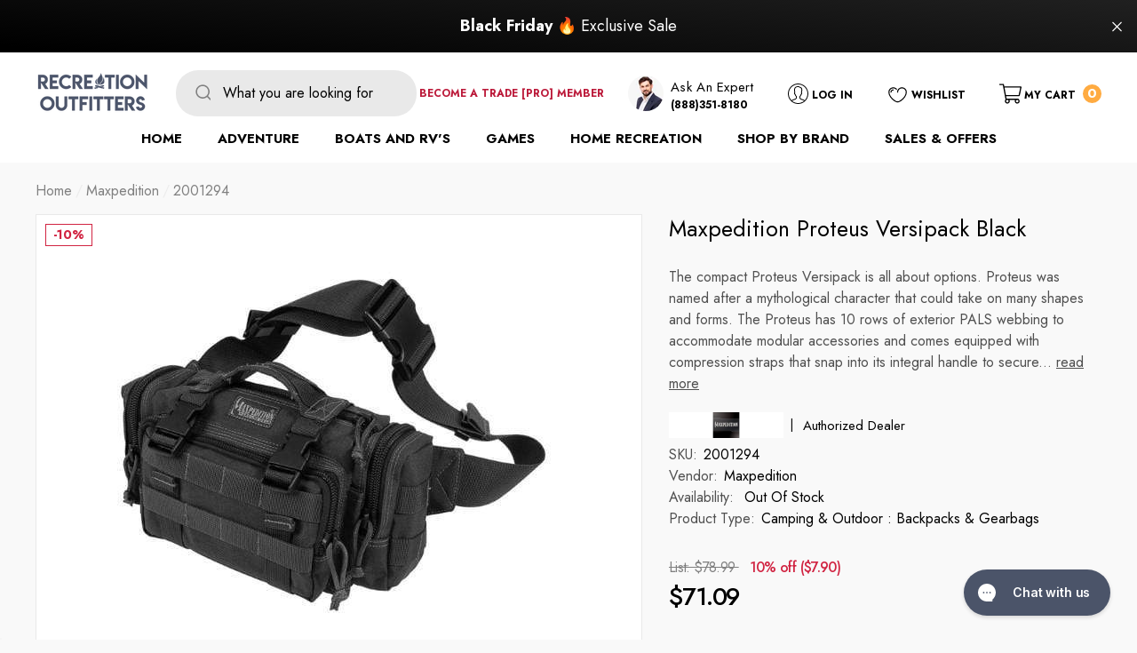

--- FILE ---
content_type: text/html; charset=utf-8
request_url: https://recreation-outfitters.com/products/maxpedition-proteus-versipack-black
body_size: 60589
content:
<!doctype html>
<html class="no-js" lang="en">
  <head>
    <!-- Google Tag Manager -->
<script>(function(w,d,s,l,i){w[l]=w[l]||[];w[l].push({'gtm.start':
new Date().getTime(),event:'gtm.js'});var f=d.getElementsByTagName(s)[0],
j=d.createElement(s),dl=l!='dataLayer'?'&l='+l:'';j.async=true;j.src=
'https://www.googletagmanager.com/gtm.js?id='+i+dl;f.parentNode.insertBefore(j,f);
})(window,document,'script','dataLayer','GTM-PX7MLRB');</script>
<!-- End Google Tag Manager -->
<script>  
 
  (function() {
      class Ultimate_Shopify_DataLayer {
        constructor() {
          window.dataLayer = window.dataLayer || []; 
          
          // use a prefix of events name
          this.eventPrefix = 'nl_';

          //Keep the value false to get non-formatted product ID
          this.formattedItemId = true; 

          // data schema
          this.dataSchema = {
            ecommerce: {
                show: true
            },
            dynamicRemarketing: {
                show: true,
                business_vertical: 'retail'
            }
          }

          // add to wishlist selectors
          this.addToWishListSelectors = {
            'addWishListIcon': '',
            'gridItemSelector': '',
            'productLinkSelector': 'a[href*="/products/"]'
          }

          // quick view selectors
          this.quickViewSelector = {
            'quickViewElement': '',
            'gridItemSelector': '',
            'productLinkSelector': 'a[href*="/products/"]'
          }

          // mini cart button selector
          this.miniCartButton = [
            'a[href="/cart"]', 
          ];
          this.miniCartAppersOn = 'click';


          // begin checkout buttons/links selectors
          this.beginCheckoutButtons = [
            'input[name="checkout"]',
            'button[name="checkout"]',
            'a[href="/checkout"]',
            '.additional-checkout-buttons',
          ];

          // direct checkout button selector
          this.shopifyDirectCheckoutButton = [
            '.shopify-payment-button'
          ]

          //Keep the value true if Add to Cart redirects to the cart page
          this.isAddToCartRedirect = false;
          
          // keep the value false if cart items increment/decrement/remove refresh page 
          this.isAjaxCartIncrementDecrement = true;
          

          // Caution: Do not modify anything below this line, as it may result in it not functioning correctly.
          this.cart = {"note":null,"attributes":{},"original_total_price":0,"total_price":0,"total_discount":0,"total_weight":0.0,"item_count":0,"items":[],"requires_shipping":false,"currency":"USD","items_subtotal_price":0,"cart_level_discount_applications":[],"checkout_charge_amount":0}
          this.countryCode = "US";
          this.collectData();  
          this.storeURL = "https://recreation-outfitters.com";
          localStorage.setItem('shopCountryCode', this.countryCode);
        }

        updateCart() {
          fetch("/cart.js")
          .then((response) => response.json())
          .then((data) => {
            this.cart = data;
          });
        }

       debounce(delay) {         
          let timeoutId;
          return function(func) {
            const context = this;
            const args = arguments;
            
            clearTimeout(timeoutId);
            
            timeoutId = setTimeout(function() {
              func.apply(context, args);
            }, delay);
          };
        }

        collectData() { 
            this.customerData();
            this.ajaxRequestData();
            this.searchPageData();
            this.miniCartData();
            this.beginCheckoutData();
  
            
  
            
              this.productSinglePage();
            
  
            
            
            this.addToWishListData();
            this.quickViewData();
            this.formData();
            this.phoneClickData();
            this.emailClickData();
        }        

        //logged in customer data 
        customerData() {
            const currentUser = {};
            

            if (currentUser.email) {
              currentUser.hash_email = "e3b0c44298fc1c149afbf4c8996fb92427ae41e4649b934ca495991b7852b855"
            }

            if (currentUser.phone) {
              currentUser.hash_phone = "e3b0c44298fc1c149afbf4c8996fb92427ae41e4649b934ca495991b7852b855"
            }

            window.dataLayer = window.dataLayer || [];
            dataLayer.push({
              customer: currentUser
            });
        }

        // add_to_cart, remove_from_cart, search
        ajaxRequestData() {
          const self = this;
          
          // handle non-ajax add to cart
          if(this.isAddToCartRedirect) {
            document.addEventListener('submit', function(event) {
              const addToCartForm = event.target.closest('form[action="/cart/add"]');
              if(addToCartForm) {
                event.preventDefault();
                
                const formData = new FormData(addToCartForm);
            
                fetch(window.Shopify.routes.root + 'cart/add.js', {
                  method: 'POST',
                  body: formData
                })
                .then(response => {
                    window.location.href = "/cart";
                })
                .catch((error) => {
                  console.error('Error:', error);
                });
              }
            });
          }
          
          // fetch
          let originalFetch = window.fetch;
          let debounce = this.debounce(800);
          
          window.fetch = function () {
            return originalFetch.apply(this, arguments).then((response) => {
              if (response.ok) {
                let cloneResponse = response.clone();
                let requestURL = arguments[0];
                
                if(/.*\/search\/?.*\?.*q=.+/.test(requestURL) && !requestURL.includes('&requestFrom=uldt')) {   
                  const queryString = requestURL.split('?')[1];
                  const urlParams = new URLSearchParams(queryString);
                  const search_term = urlParams.get("q");

                  debounce(function() {
                    fetch(`${self.storeURL}/search/suggest.json?q=${search_term}&resources[type]=product&requestFrom=uldt`)
                      .then(res => res.json())
                      .then(function(data) {
                            const products = data.resources.results.products;
                            if(products.length) {
                              const fetchRequests = products.map(product =>
                                fetch(`${self.storeURL}/${product.url.split('?')[0]}.js`)
                                  .then(response => response.json())
                                  .catch(error => console.error('Error fetching:', error))
                              );

                              Promise.all(fetchRequests)
                                .then(products => {
                                    const items = products.map((product) => {
                                      return {
                                        product_id: product.id,
                                        product_title: product.title,
                                        variant_id: product.variants[0].id,
                                        variant_title: product.variants[0].title,
                                        vendor: product.vendor,
                                        total_discount: 0,
                                        final_price: product.price_min,
                                        product_type: product.type, 
                                        quantity: 1
                                      }
                                    });

                                    self.ecommerceDataLayer('search', {search_term, items});
                                })
                            }else {
                              self.ecommerceDataLayer('search', {search_term, items: []});
                            }
                      });
                  });
                }
                else if (requestURL.includes("/cart/add")) {
                  cloneResponse.text().then((text) => {
                    let data = JSON.parse(text);

                    if(data.items && Array.isArray(data.items)) {
                      data.items.forEach(function(item) {
                         self.ecommerceDataLayer('add_to_cart', {items: [item]});
                      })
                    } else {
                      self.ecommerceDataLayer('add_to_cart', {items: [data]});
                    }
                    self.updateCart();
                  });
                }else if(requestURL.includes("/cart/change") || requestURL.includes("/cart/update")) {
                  
                   cloneResponse.text().then((text) => {
                     
                    let newCart = JSON.parse(text);
                    let newCartItems = newCart.items;
                    let oldCartItems = self.cart.items;

                    for(let i = 0; i < oldCartItems.length; i++) {
                      let item = oldCartItems[i];
                      let newItem = newCartItems.find(newItems => newItems.id === item.id);


                      if(newItem) {

                        if(newItem.quantity > item.quantity) {
                          // cart item increment
                          let quantity = (newItem.quantity - item.quantity);
                          let updatedItem = {...item, quantity}
                          self.ecommerceDataLayer('add_to_cart', {items: [updatedItem]});
                          self.updateCart(); 

                        }else if(newItem.quantity < item.quantity) {
                          // cart item decrement
                          let quantity = (item.quantity - newItem.quantity);
                          let updatedItem = {...item, quantity}
                          self.ecommerceDataLayer('remove_from_cart', {items: [updatedItem]});
                          self.updateCart(); 
                        }
                        

                      }else {
                        self.ecommerceDataLayer('remove_from_cart', {items: [item]});
                        self.updateCart(); 
                      }
                    }
                     
                  });
                }
              }
              return response;
            });
          }
          // end fetch 


          //xhr
          var origXMLHttpRequest = XMLHttpRequest;
          XMLHttpRequest = function() {
            var requestURL;
    
            var xhr = new origXMLHttpRequest();
            var origOpen = xhr.open;
            var origSend = xhr.send;
            
            // Override the `open` function.
            xhr.open = function(method, url) {
                requestURL = url;
                return origOpen.apply(this, arguments);
            };
    
    
            xhr.send = function() {
    
                // Only proceed if the request URL matches what we're looking for.
                if (requestURL.includes("/cart/add") || requestURL.includes("/cart/change") || /.*\/search\/?.*\?.*q=.+/.test(requestURL)) {
        
                    xhr.addEventListener('load', function() {
                        if (xhr.readyState === 4) {
                            if (xhr.status >= 200 && xhr.status < 400) { 

                              if(/.*\/search\/?.*\?.*q=.+/.test(requestURL) && !requestURL.includes('&requestFrom=uldt')) {
                                const queryString = requestURL.split('?')[1];
                                const urlParams = new URLSearchParams(queryString);
                                const search_term = urlParams.get("q");

                                debounce(function() {
                                    fetch(`${self.storeURL}/search/suggest.json?q=${search_term}&resources[type]=product&requestFrom=uldt`)
                                      .then(res => res.json())
                                      .then(function(data) {
                                            const products = data.resources.results.products;
                                            if(products.length) {
                                              const fetchRequests = products.map(product =>
                                                fetch(`${self.storeURL}/${product.url.split('?')[0]}.js`)
                                                  .then(response => response.json())
                                                  .catch(error => console.error('Error fetching:', error))
                                              );
                
                                              Promise.all(fetchRequests)
                                                .then(products => {
                                                    const items = products.map((product) => {
                                                      return {
                                                        product_id: product.id,
                                                        product_title: product.title,
                                                        variant_id: product.variants[0].id,
                                                        variant_title: product.variants[0].title,
                                                        vendor: product.vendor,
                                                        total_discount: 0,
                                                        final_price: product.price_min,
                                                        product_type: product.type, 
                                                        quantity: 1
                                                      }
                                                    });
                
                                                    self.ecommerceDataLayer('search', {search_term, items});
                                                })
                                            }else {
                                              self.ecommerceDataLayer('search', {search_term, items: []});
                                            }
                                      });
                                  });

                              }

                              else if(requestURL.includes("/cart/add")) {
                                  const data = JSON.parse(xhr.responseText);

                                  if(data.items && Array.isArray(data.items)) {
                                    data.items.forEach(function(item) {
                                        self.ecommerceDataLayer('add_to_cart', {items: [item]});
                                      })
                                  } else {
                                    self.ecommerceDataLayer('add_to_cart', {items: [data]});
                                  }
                                  self.updateCart();
                                 
                               }else if(requestURL.includes("/cart/change")) {
                                 
                                  const newCart = JSON.parse(xhr.responseText);
                                  const newCartItems = newCart.items;
                                  let oldCartItems = self.cart.items;
              
                                  for(let i = 0; i < oldCartItems.length; i++) {
                                    let item = oldCartItems[i];
                                    let newItem = newCartItems.find(newItems => newItems.id === item.id);
              
              
                                    if(newItem) {
                                      if(newItem.quantity > item.quantity) {
                                        // cart item increment
                                        let quantity = (newItem.quantity - item.quantity);
                                        let updatedItem = {...item, quantity}
                                        self.ecommerceDataLayer('add_to_cart', {items: [updatedItem]});
                                        self.updateCart(); 
              
                                      }else if(newItem.quantity < item.quantity) {
                                        // cart item decrement
                                        let quantity = (item.quantity - newItem.quantity);
                                        let updatedItem = {...item, quantity}
                                        self.ecommerceDataLayer('remove_from_cart', {items: [updatedItem]});
                                        self.updateCart(); 
                                      }
                                      
              
                                    }else {
                                      self.ecommerceDataLayer('remove_from_cart', {items: [item]});
                                      self.updateCart(); 
                                    }
                                  }
                               }          
                            }
                        }
                    });
                }
    
                return origSend.apply(this, arguments);
            };
    
            return xhr;
          }; 
          //end xhr
        }

        // search event from search page
        searchPageData() {
          const self = this;
          let pageUrl = window.location.href;
          
          if(/.+\/search\?.*\&?q=.+/.test(pageUrl)) {   
            const queryString = pageUrl.split('?')[1];
            const urlParams = new URLSearchParams(queryString);
            const search_term = urlParams.get("q");
                
            fetch(`https://recreation-outfitters.com/search/suggest.json?q=${search_term}&resources[type]=product&requestFrom=uldt`)
            .then(res => res.json())
            .then(function(data) {
                  const products = data.resources.results.products;
                  if(products.length) {
                    const fetchRequests = products.map(product =>
                      fetch(`${self.storeURL}/${product.url.split('?')[0]}.js`)
                        .then(response => response.json())
                        .catch(error => console.error('Error fetching:', error))
                    );
                    Promise.all(fetchRequests)
                    .then(products => {
                        const items = products.map((product) => {
                            return {
                            product_id: product.id,
                            product_title: product.title,
                            variant_id: product.variants[0].id,
                            variant_title: product.variants[0].title,
                            vendor: product.vendor,
                            total_discount: 0,
                            final_price: product.price_min,
                            product_type: product.type, 
                            quantity: 1
                            }
                        });

                        self.ecommerceDataLayer('search', {search_term, items});
                    });
                  }else {
                    self.ecommerceDataLayer('search', {search_term, items: []});
                  }
            });
          }
        }

        // view_cart
        miniCartData() {
          if(this.miniCartButton.length) {
            let self = this;
            if(this.miniCartAppersOn === 'hover') {
              this.miniCartAppersOn = 'mouseenter';
            }
            this.miniCartButton.forEach((selector) => {
              let miniCartButtons = document.querySelectorAll(selector);
              miniCartButtons.forEach((miniCartButton) => {
                  miniCartButton.addEventListener(self.miniCartAppersOn, () => {
                    self.ecommerceDataLayer('view_cart', self.cart);
                  });
              })
            });
          }
        }

        // begin_checkout
        beginCheckoutData() {
          let self = this;
          document.addEventListener('pointerdown', () => {
            let targetElement = event.target.closest(self.beginCheckoutButtons.join(', '));
            if(targetElement) {
              self.ecommerceDataLayer('begin_checkout', self.cart);
            }
          });
        }

        // view_cart, add_to_cart, remove_from_cart
        viewCartPageData() {
          
          this.ecommerceDataLayer('view_cart', this.cart);

          //if cart quantity chagne reload page 
          if(!this.isAjaxCartIncrementDecrement) {
            const self = this;
            document.addEventListener('pointerdown', (event) => {
              const target = event.target.closest('a[href*="/cart/change?"]');
              if(target) {
                const linkUrl = target.getAttribute('href');
                const queryString = linkUrl.split("?")[1];
                const urlParams = new URLSearchParams(queryString);
                const newQuantity = urlParams.get("quantity");
                const line = urlParams.get("line");
                const cart_id = urlParams.get("id");
        
                
                if(newQuantity && (line || cart_id)) {
                  let item = line ? {...self.cart.items[line - 1]} : self.cart.items.find(item => item.key === cart_id);
        
                  let event = 'add_to_cart';
                  if(newQuantity < item.quantity) {
                    event = 'remove_from_cart';
                  }
        
                  let quantity = Math.abs(newQuantity - item.quantity);
                  item['quantity'] = quantity;
        
                  self.ecommerceDataLayer(event, {items: [item]});
                }
              }
            });
          }
        }

        productSinglePage() {
        
          const item = {
              product_id: 5139529236617,
              variant_id: 34165067350153,
              product_title: "Maxpedition Proteus Versipack Black",
              line_level_total_discount: 0,
              vendor: "Maxpedition",
              sku: null,
              product_type: "Camping \u0026 Outdoor : Backpacks \u0026 Gearbags",
              item_list_id: 185792954505,
              item_list_name: "$50 to $100",
              
              final_price: 7109,
              quantity: 1
          };
          
          const variants = [{"id":34165067350153,"title":"Default Title","option1":"Default Title","option2":null,"option3":null,"sku":"2001294","requires_shipping":true,"taxable":true,"featured_image":null,"available":false,"name":"Maxpedition Proteus Versipack Black","public_title":null,"options":["Default Title"],"price":7109,"weight":567,"compare_at_price":7899,"inventory_management":"shopify","barcode":"846909000112","requires_selling_plan":false,"selling_plan_allocations":[]}]
          this.ecommerceDataLayer('view_item', {items: [item]});

          if(this.shopifyDirectCheckoutButton.length) {
              let self = this;
              document.addEventListener('pointerdown', (event) => {  
                let target = event.target;
                let checkoutButton = event.target.closest(this.shopifyDirectCheckoutButton.join(', '));

                if(checkoutButton && (variants || self.quickViewVariants)) {

                    let checkoutForm = checkoutButton.closest('form[action*="/cart/add"]');
                    if(checkoutForm) {

                        let variant_id = null;
                        let varientInput = checkoutForm.querySelector('input[name="id"]');
                        let varientIdFromURL = new URLSearchParams(window.location.search).get('variant');
                        let firstVarientId = item.variant_id;

                        if(varientInput) {
                          variant_id = parseInt(varientInput.value);
                        }else if(varientIdFromURL) {
                          variant_id = varientIdFromURL;
                        }else if(firstVarientId) {
                          variant_id = firstVarientId;
                        }

                        if(variant_id) {
                            variant_id = parseInt(variant_id);

                            let quantity = 1;
                            let quantitySelector = checkoutForm.getAttribute('id');
                            if(quantitySelector) {
                              let quentityInput = document.querySelector('input[name="quantity"][form="'+quantitySelector+'"]');
                              if(quentityInput) {
                                  quantity = +quentityInput.value;
                              }
                            }
                          
                            if(variant_id) {
                                let variant = variants.find(item => item.id === +variant_id);
                                if(variant && item) {
                                    variant_id
                                    item['variant_id'] = variant_id;
                                    item['variant_title'] = variant.title;
                                    item['final_price'] = variant.price;
                                    item['quantity'] = quantity;
                                    
                                    self.ecommerceDataLayer('add_to_cart', {items: [item]});
                                    self.ecommerceDataLayer('begin_checkout', {items: [item]});
                                }else if(self.quickViewedItem) {                                  
                                  let variant = self.quickViewVariants.find(item => item.id === +variant_id);
                                  if(variant) {
                                    self.quickViewedItem['variant_id'] = variant_id;
                                    self.quickViewedItem['variant_title'] = variant.title;
                                    self.quickViewedItem['final_price'] = parseFloat(variant.price) * 100;
                                    self.quickViewedItem['quantity'] = quantity;
                                    
                                    self.ecommerceDataLayer('add_to_cart', {items: [self.quickViewedItem]});
                                    self.ecommerceDataLayer('begin_checkout', {items: [self.quickViewedItem]});
                                    
                                  }
                                }
                            }
                        }
                    }

                }
              }); 
          }
          
          
        }

        collectionsPageData() {
          var ecommerce = {
            'items': [
              
              ]
          };

          ecommerce['item_list_id'] = null
          ecommerce['item_list_name'] = null

          this.ecommerceDataLayer('view_item_list', ecommerce);
        }
        
        
        // add to wishlist
        addToWishListData() {
          if(this.addToWishListSelectors && this.addToWishListSelectors.addWishListIcon) {
            const self = this;
            document.addEventListener('pointerdown', (event) => {
              let target = event.target;
              
              if(target.closest(self.addToWishListSelectors.addWishListIcon)) {
                let pageULR = window.location.href.replace(/\?.+/, '');
                let requestURL = undefined;
          
                if(/\/products\/[^/]+$/.test(pageULR)) {
                  requestURL = pageULR;
                } else if(self.addToWishListSelectors.gridItemSelector && self.addToWishListSelectors.productLinkSelector) {
                  let itemElement = target.closest(self.addToWishListSelectors.gridItemSelector);
                  if(itemElement) {
                    let linkElement = itemElement.querySelector(self.addToWishListSelectors.productLinkSelector); 
                    if(linkElement) {
                      let link = linkElement.getAttribute('href').replace(/\?.+/g, '');
                      if(link && /\/products\/[^/]+$/.test(link)) {
                        requestURL = link;
                      }
                    }
                  }
                }

                if(requestURL) {
                  fetch(requestURL + '.json')
                    .then(res => res.json())
                    .then(result => {
                      let data = result.product;                    
                      if(data) {
                        let dataLayerData = {
                          product_id: data.id,
                            variant_id: data.variants[0].id,
                            product_title: data.title,
                          quantity: 1,
                          final_price: parseFloat(data.variants[0].price) * 100,
                          total_discount: 0,
                          product_type: data.product_type,
                          vendor: data.vendor,
                          variant_title: (data.variants[0].title !== 'Default Title') ? data.variants[0].title : undefined,
                          sku: data.variants[0].sku,
                        }

                        self.ecommerceDataLayer('add_to_wishlist', {items: [dataLayerData]});
                      }
                    });
                }
              }
            });
          }
        }

        quickViewData() {
          if(this.quickViewSelector.quickViewElement && this.quickViewSelector.gridItemSelector && this.quickViewSelector.productLinkSelector) {
            const self = this;
            document.addEventListener('pointerdown', (event) => {
              let target = event.target;
              if(target.closest(self.quickViewSelector.quickViewElement)) {
                let requestURL = undefined;
                let itemElement = target.closest(this.quickViewSelector.gridItemSelector );
                
                if(itemElement) {
                  let linkElement = itemElement.querySelector(self.quickViewSelector.productLinkSelector); 
                  if(linkElement) {
                    let link = linkElement.getAttribute('href').replace(/\?.+/g, '');
                    if(link && /\/products\/[^/]+$/.test(link)) {
                      requestURL = link;
                    }
                  }
                }   
                
                if(requestURL) {
                    fetch(requestURL + '.json')
                      .then(res => res.json())
                      .then(result => {
                        let data = result.product;                    
                        if(data) {
                          let dataLayerData = {
                            product_id: data.id,
                            variant_id: data.variants[0].id,
                            product_title: data.title,
                            quantity: 1,
                            final_price: parseFloat(data.variants[0].price) * 100,
                            total_discount: 0,
                            product_type: data.product_type,
                            vendor: data.vendor,
                            variant_title: (data.variants[0].title !== 'Default Title') ? data.variants[0].title : undefined,
                            sku: data.variants[0].sku,
                          }
  
                          self.ecommerceDataLayer('view_item', {items: [dataLayerData]});
                          self.quickViewVariants = data.variants;
                          self.quickViewedItem = dataLayerData;
                        }
                      });
                  }
              }
            });

            
          }
        }

        // all ecommerce events
        ecommerceDataLayer(event, data) {
          const self = this;
          dataLayer.push({ 'ecommerce': null });
          const dataLayerData = {
            "event": this.eventPrefix + event,
            'ecommerce': {
               'currency': this.cart.currency,
               'items': data.items.map((item, index) => {
                 const dataLayerItem = {
                    'index': index,
                    'item_id': this.formattedItemId  ? `shopify_${this.countryCode}_${item.product_id}_${item.variant_id}` : item.product_id.toString(),
                    'product_id': item.product_id.toString(),
                    'variant_id': item.variant_id.toString(),
                    'item_name': item.product_title,
                    'quantity': item.quantity,
                    'price': +((item.final_price / 100).toFixed(2)),
                    'discount': item.total_discount ? +((item.total_discount / 100).toFixed(2)) : 0 
                }

                if(item.product_type) {
                  dataLayerItem['item_category'] = item.product_type;
                }
                
                if(item.vendor) {
                  dataLayerItem['item_brand'] = item.vendor;
                }
               
                if(item.variant_title && item.variant_title !== 'Default Title') {
                  dataLayerItem['item_variant'] = item.variant_title;
                }
              
                if(item.sku) {
                  dataLayerItem['sku'] = item.sku;
                }

                if(item.item_list_name) {
                  dataLayerItem['item_list_name'] = item.item_list_name;
                }

                if(item.item_list_id) {
                  dataLayerItem['item_list_id'] = item.item_list_id.toString()
                }

                return dataLayerItem;
              })
            }
          }

          if(data.total_price !== undefined) {
            dataLayerData['ecommerce']['value'] =  +((data.total_price / 100).toFixed(2));
          } else {
            dataLayerData['ecommerce']['value'] = +(dataLayerData['ecommerce']['items'].reduce((total, item) => total + (item.price * item.quantity), 0)).toFixed(2);
          }
          
          if(data.item_list_id) {
            dataLayerData['ecommerce']['item_list_id'] = data.item_list_id;
          }
          
          if(data.item_list_name) {
            dataLayerData['ecommerce']['item_list_name'] = data.item_list_name;
          }

          if(data.search_term) {
            dataLayerData['search_term'] = data.search_term;
          }

          if(self.dataSchema.dynamicRemarketing && self.dataSchema.dynamicRemarketing.show) {
            dataLayer.push({ 'dynamicRemarketing': null });
            dataLayerData['dynamicRemarketing'] = {
                value: dataLayerData.ecommerce.value,
                items: dataLayerData.ecommerce.items.map(item => ({id: item.item_id, google_business_vertical: self.dataSchema.dynamicRemarketing.business_vertical}))
            }
          }

          if(!self.dataSchema.ecommerce ||  !self.dataSchema.ecommerce.show) {
            delete dataLayerData['ecommerce'];
          }

          dataLayer.push(dataLayerData);
        }

        
        // contact form submit & newsletters signup
        formData() {
          const self = this;
          document.addEventListener('submit', function(event) {

            let targetForm = event.target.closest('form[action^="/contact"]');


            if(targetForm) {
              const formData = {
                form_location: window.location.href,
                form_id: targetForm.getAttribute('id'),
                form_classes: targetForm.getAttribute('class')
              };
                            
              let formType = targetForm.querySelector('input[name="form_type"]');
              let inputs = targetForm.querySelectorAll("input:not([type=hidden]):not([type=submit]), textarea, select");
              
              inputs.forEach(function(input) {
                var inputName = input.name;
                var inputValue = input.value;
                
                if (inputName && inputValue) {
                  var matches = inputName.match(/\[(.*?)\]/);
                  if (matches && matches.length > 1) {
                     var fieldName = matches[1];
                     formData[fieldName] = input.value;
                  }
                }
              });
              
              if(formType && formType.value === 'customer') {
                dataLayer.push({ event: self.eventPrefix + 'newsletter_signup', ...formData});
              } else if(formType && formType.value === 'contact') {
                dataLayer.push({ event: self.eventPrefix + 'contact_form_submit', ...formData});
              }
            }
          });

        }

        // phone_number_click event
        phoneClickData() {
          const self = this; 
          document.addEventListener('click', function(event) {
            let target = event.target.closest('a[href^="tel:"]');
            if(target) {
              let phone_number = target.getAttribute('href').replace('tel:', '');
              dataLayer.push({
                event: self.eventPrefix + 'phone_number_click',
                page_location: window.location.href,
                link_classes: target.getAttribute('class'),
                link_id: target.getAttribute('id'),
                phone_number
              })
            }
          });
        }
  
        // email_click event
        emailClickData() {
          const self = this; 
          document.addEventListener('click', function(event) {
            let target = event.target.closest('a[href^="mailto:"]');
            if(target) {
              let email_address = target.getAttribute('href').replace('mailto:', '');
              dataLayer.push({
                event: self.eventPrefix + 'email_click',
                page_location: window.location.href,
                link_classes: target.getAttribute('class'),
                link_id: target.getAttribute('id'),
                email_address
              })
            }
          });
        }
      } 
      // end Ultimate_Shopify_DataLayer

      document.addEventListener('DOMContentLoaded', function() {
        try{
          new Ultimate_Shopify_DataLayer();
        }catch(error) {
          console.log(error);
        }
      });
    
  })();
</script>





<link rel='preconnect dns-prefetch' href='https://api.config-security.com/' crossorigin />
<link rel='preconnect dns-prefetch' href='https://conf.config-security.com/' crossorigin />
<link rel='preconnect dns-prefetch' href='https://whale.camera/' crossorigin />
<script>
/* >> TriplePixel :: start*/
window.TriplePixelData={TripleName:"recreation-outfitters.myshopify.com",ver:"1.91",plat:"SHOPIFY",isHeadless:false},function(W,H,A,L,E,_,B,N){function O(U,T,P,H,R){void 0===R&&(R=!1),H=new XMLHttpRequest,P?(H.open("POST",U,!0),H.setRequestHeader("Content-Type","application/json")):H.open("GET",U,!0),H.send(JSON.stringify(P||{})),H.onreadystatechange=function(){4===H.readyState&&200===H.status?(R=H.responseText,U.includes(".txt")?eval(R):P||(N[B]=R)):(299<H.status||H.status<200)&&T&&!R&&(R=!0,O(U,T-1,P))}}if(N=window,!N[H+"sn"]){N[H+"sn"]=1;try{A.setItem(H,1+(0|A.getItem(H)||0)),(E=JSON.parse(A.getItem(H+"U")||"[]")).push(location.href),A.setItem(H+"U",JSON.stringify(E))}catch(e){}var i,m,p;A.getItem('"!nC`')||(_=A,A=N,A[H]||(L=function(){return Date.now().toString(36)+"_"+Math.random().toString(36)},E=A[H]=function(t,e){return"State"==t?E.s:(W=L(),(E._q=E._q||[]).push([W,t,e]),W)},E.s="Installed",E._q=[],E.ch=W,B="configSecurityConfModel",N[B]=1,O("https://conf.config-security.com/model",5),i=L(),m=A[atob("c2NyZWVu")],_.setItem("di_pmt_wt",i),p={id:i,action:"profile",avatar:_.getItem("auth-security_rand_salt_"),time:m[atob("d2lkdGg=")]+":"+m[atob("aGVpZ2h0")],host:A.TriplePixelData.TripleName,url:window.location.href,ref:document.referrer,ver:window.TriplePixelData.ver},O("https://api.config-security.com/event",5,p),O("https://whale.camera/live/dot1.9.txt",5)))}}("","TriplePixel",localStorage);
/* << TriplePixel :: end*/
</script>
<link rel='preconnect dns-prefetch' href='https://triplewhale-pixel.web.app/' crossorigin />
    <meta charset="utf-8">
    <meta http-equiv="X-UA-Compatible" content="IE=edge">
    <meta name="viewport" content="width=device-width,initial-scale=1">
    <meta name="theme-color" content="">
    <link rel="canonical" href="https://recreation-outfitters.com/products/maxpedition-proteus-versipack-black">
    <link canonical-shop-url="https://recreation-outfitters.com/"><link rel="icon" type="image/png" href="//recreation-outfitters.com/cdn/shop/files/RO_Favicon_32x32.webp?v=1648637637"><link rel="preconnect" href="https://cdn.shopify.com" crossorigin><title>
      Maxpedition Proteus Versipack Black
 &ndash; Recreation Outfitters</title>

    
    <meta name="description" content="The compact Proteus Versipack is all about options. Proteus was named after a mythological character that could take on many shapes and forms. The Proteus has 10 rows of exterior PALS webbing to accommodate modular accessories and comes equipped with compression straps that snap into its integral handle to secure conte">
    

    
<meta property="og:site_name" content="Recreation Outfitters">
<meta property="og:url" content="https://recreation-outfitters.com/products/maxpedition-proteus-versipack-black">
<meta property="og:title" content="Maxpedition Proteus Versipack Black">
<meta property="og:type" content="product">
<meta property="og:description" content="The compact Proteus Versipack is all about options. Proteus was named after a mythological character that could take on many shapes and forms. The Proteus has 10 rows of exterior PALS webbing to accommodate modular accessories and comes equipped with compression straps that snap into its integral handle to secure conte"><meta property="og:image" content="http://recreation-outfitters.com/cdn/shop/products/maxpedition-camping-outdoor-backpacks-gearbags-maxpedition-proteus-versipack-black-846909000112-16682504585353.jpg?v=1638360001">
    <meta property="og:image:secure_url" content="https://recreation-outfitters.com/cdn/shop/products/maxpedition-camping-outdoor-backpacks-gearbags-maxpedition-proteus-versipack-black-846909000112-16682504585353.jpg?v=1638360001">
    <meta property="og:image:width" content="500">
    <meta property="og:image:height" content="500"><meta property="og:price:amount" content="71.09">
    <meta property="og:price:currency" content="USD"><meta name="twitter:card" content="summary_large_image">
<meta name="twitter:title" content="Maxpedition Proteus Versipack Black">
<meta name="twitter:description" content="The compact Proteus Versipack is all about options. Proteus was named after a mythological character that could take on many shapes and forms. The Proteus has 10 rows of exterior PALS webbing to accommodate modular accessories and comes equipped with compression straps that snap into its integral handle to secure conte">
<meta name="twitter:image" content="https://recreation-outfitters.com/cdn/shop/products/maxpedition-camping-outdoor-backpacks-gearbags-maxpedition-proteus-versipack-black-846909000112-16682504585353.jpg?v=1638360001" />


    <script>window.performance && window.performance.mark && window.performance.mark('shopify.content_for_header.start');</script><meta name="google-site-verification" content="rBhVJfKjO9tHXtvaUhp2vhzgRi4-dxenelYBpc0S6Qo">
<meta name="facebook-domain-verification" content="aj5b4zuhzm5cqj3jhmauthq88zr4c0">
<meta id="shopify-digital-wallet" name="shopify-digital-wallet" content="/36498276489/digital_wallets/dialog">
<meta name="shopify-checkout-api-token" content="fc60759179ee95837fc530c90924b094">
<meta id="in-context-paypal-metadata" data-shop-id="36498276489" data-venmo-supported="false" data-environment="production" data-locale="en_US" data-paypal-v4="true" data-currency="USD">
<link rel="alternate" type="application/json+oembed" href="https://recreation-outfitters.com/products/maxpedition-proteus-versipack-black.oembed">
<script async="async" src="/checkouts/internal/preloads.js?locale=en-US"></script>
<link rel="preconnect" href="https://shop.app" crossorigin="anonymous">
<script async="async" src="https://shop.app/checkouts/internal/preloads.js?locale=en-US&shop_id=36498276489" crossorigin="anonymous"></script>
<script id="apple-pay-shop-capabilities" type="application/json">{"shopId":36498276489,"countryCode":"US","currencyCode":"USD","merchantCapabilities":["supports3DS"],"merchantId":"gid:\/\/shopify\/Shop\/36498276489","merchantName":"Recreation Outfitters","requiredBillingContactFields":["postalAddress","email","phone"],"requiredShippingContactFields":["postalAddress","email","phone"],"shippingType":"shipping","supportedNetworks":["visa","masterCard","amex","discover","elo","jcb"],"total":{"type":"pending","label":"Recreation Outfitters","amount":"1.00"},"shopifyPaymentsEnabled":true,"supportsSubscriptions":true}</script>
<script id="shopify-features" type="application/json">{"accessToken":"fc60759179ee95837fc530c90924b094","betas":["rich-media-storefront-analytics"],"domain":"recreation-outfitters.com","predictiveSearch":true,"shopId":36498276489,"locale":"en"}</script>
<script>var Shopify = Shopify || {};
Shopify.shop = "recreation-outfitters.myshopify.com";
Shopify.locale = "en";
Shopify.currency = {"active":"USD","rate":"1.0"};
Shopify.country = "US";
Shopify.theme = {"name":"Recreation outfitter Collection","id":134028329097,"schema_name":"Halo","schema_version":"1.0.3","theme_store_id":null,"role":"main"};
Shopify.theme.handle = "null";
Shopify.theme.style = {"id":null,"handle":null};
Shopify.cdnHost = "recreation-outfitters.com/cdn";
Shopify.routes = Shopify.routes || {};
Shopify.routes.root = "/";</script>
<script type="module">!function(o){(o.Shopify=o.Shopify||{}).modules=!0}(window);</script>
<script>!function(o){function n(){var o=[];function n(){o.push(Array.prototype.slice.apply(arguments))}return n.q=o,n}var t=o.Shopify=o.Shopify||{};t.loadFeatures=n(),t.autoloadFeatures=n()}(window);</script>
<script>
  window.ShopifyPay = window.ShopifyPay || {};
  window.ShopifyPay.apiHost = "shop.app\/pay";
  window.ShopifyPay.redirectState = null;
</script>
<script id="shop-js-analytics" type="application/json">{"pageType":"product"}</script>
<script defer="defer" async type="module" src="//recreation-outfitters.com/cdn/shopifycloud/shop-js/modules/v2/client.init-shop-cart-sync_IZsNAliE.en.esm.js"></script>
<script defer="defer" async type="module" src="//recreation-outfitters.com/cdn/shopifycloud/shop-js/modules/v2/chunk.common_0OUaOowp.esm.js"></script>
<script type="module">
  await import("//recreation-outfitters.com/cdn/shopifycloud/shop-js/modules/v2/client.init-shop-cart-sync_IZsNAliE.en.esm.js");
await import("//recreation-outfitters.com/cdn/shopifycloud/shop-js/modules/v2/chunk.common_0OUaOowp.esm.js");

  window.Shopify.SignInWithShop?.initShopCartSync?.({"fedCMEnabled":true,"windoidEnabled":true});

</script>
<script defer="defer" async type="module" src="//recreation-outfitters.com/cdn/shopifycloud/shop-js/modules/v2/client.payment-terms_CNlwjfZz.en.esm.js"></script>
<script defer="defer" async type="module" src="//recreation-outfitters.com/cdn/shopifycloud/shop-js/modules/v2/chunk.common_0OUaOowp.esm.js"></script>
<script defer="defer" async type="module" src="//recreation-outfitters.com/cdn/shopifycloud/shop-js/modules/v2/chunk.modal_CGo_dVj3.esm.js"></script>
<script type="module">
  await import("//recreation-outfitters.com/cdn/shopifycloud/shop-js/modules/v2/client.payment-terms_CNlwjfZz.en.esm.js");
await import("//recreation-outfitters.com/cdn/shopifycloud/shop-js/modules/v2/chunk.common_0OUaOowp.esm.js");
await import("//recreation-outfitters.com/cdn/shopifycloud/shop-js/modules/v2/chunk.modal_CGo_dVj3.esm.js");

  
</script>
<script>
  window.Shopify = window.Shopify || {};
  if (!window.Shopify.featureAssets) window.Shopify.featureAssets = {};
  window.Shopify.featureAssets['shop-js'] = {"shop-cart-sync":["modules/v2/client.shop-cart-sync_DLOhI_0X.en.esm.js","modules/v2/chunk.common_0OUaOowp.esm.js"],"init-fed-cm":["modules/v2/client.init-fed-cm_C6YtU0w6.en.esm.js","modules/v2/chunk.common_0OUaOowp.esm.js"],"shop-button":["modules/v2/client.shop-button_BCMx7GTG.en.esm.js","modules/v2/chunk.common_0OUaOowp.esm.js"],"shop-cash-offers":["modules/v2/client.shop-cash-offers_BT26qb5j.en.esm.js","modules/v2/chunk.common_0OUaOowp.esm.js","modules/v2/chunk.modal_CGo_dVj3.esm.js"],"init-windoid":["modules/v2/client.init-windoid_B9PkRMql.en.esm.js","modules/v2/chunk.common_0OUaOowp.esm.js"],"init-shop-email-lookup-coordinator":["modules/v2/client.init-shop-email-lookup-coordinator_DZkqjsbU.en.esm.js","modules/v2/chunk.common_0OUaOowp.esm.js"],"shop-toast-manager":["modules/v2/client.shop-toast-manager_Di2EnuM7.en.esm.js","modules/v2/chunk.common_0OUaOowp.esm.js"],"shop-login-button":["modules/v2/client.shop-login-button_BtqW_SIO.en.esm.js","modules/v2/chunk.common_0OUaOowp.esm.js","modules/v2/chunk.modal_CGo_dVj3.esm.js"],"avatar":["modules/v2/client.avatar_BTnouDA3.en.esm.js"],"pay-button":["modules/v2/client.pay-button_CWa-C9R1.en.esm.js","modules/v2/chunk.common_0OUaOowp.esm.js"],"init-shop-cart-sync":["modules/v2/client.init-shop-cart-sync_IZsNAliE.en.esm.js","modules/v2/chunk.common_0OUaOowp.esm.js"],"init-customer-accounts":["modules/v2/client.init-customer-accounts_DenGwJTU.en.esm.js","modules/v2/client.shop-login-button_BtqW_SIO.en.esm.js","modules/v2/chunk.common_0OUaOowp.esm.js","modules/v2/chunk.modal_CGo_dVj3.esm.js"],"init-shop-for-new-customer-accounts":["modules/v2/client.init-shop-for-new-customer-accounts_JdHXxpS9.en.esm.js","modules/v2/client.shop-login-button_BtqW_SIO.en.esm.js","modules/v2/chunk.common_0OUaOowp.esm.js","modules/v2/chunk.modal_CGo_dVj3.esm.js"],"init-customer-accounts-sign-up":["modules/v2/client.init-customer-accounts-sign-up_D6__K_p8.en.esm.js","modules/v2/client.shop-login-button_BtqW_SIO.en.esm.js","modules/v2/chunk.common_0OUaOowp.esm.js","modules/v2/chunk.modal_CGo_dVj3.esm.js"],"checkout-modal":["modules/v2/client.checkout-modal_C_ZQDY6s.en.esm.js","modules/v2/chunk.common_0OUaOowp.esm.js","modules/v2/chunk.modal_CGo_dVj3.esm.js"],"shop-follow-button":["modules/v2/client.shop-follow-button_XetIsj8l.en.esm.js","modules/v2/chunk.common_0OUaOowp.esm.js","modules/v2/chunk.modal_CGo_dVj3.esm.js"],"lead-capture":["modules/v2/client.lead-capture_DvA72MRN.en.esm.js","modules/v2/chunk.common_0OUaOowp.esm.js","modules/v2/chunk.modal_CGo_dVj3.esm.js"],"shop-login":["modules/v2/client.shop-login_ClXNxyh6.en.esm.js","modules/v2/chunk.common_0OUaOowp.esm.js","modules/v2/chunk.modal_CGo_dVj3.esm.js"],"payment-terms":["modules/v2/client.payment-terms_CNlwjfZz.en.esm.js","modules/v2/chunk.common_0OUaOowp.esm.js","modules/v2/chunk.modal_CGo_dVj3.esm.js"]};
</script>
<script>(function() {
  var isLoaded = false;
  function asyncLoad() {
    if (isLoaded) return;
    isLoaded = true;
    var urls = ["https:\/\/seo.apps.avada.io\/avada-seo-installed.js?shop=recreation-outfitters.myshopify.com","https:\/\/ottawa.getmulberry.com\/app\/adapter.js?shop=recreation-outfitters.myshopify.com","\/\/cdn.shopify.com\/proxy\/f635d7ac486b39e8c5f9ce0fe3f0a977eb8b9af1065c5e320a2e8b3d1bcee7c0\/bingshoppingtool-t2app-prod.trafficmanager.net\/uet\/tracking_script?shop=recreation-outfitters.myshopify.com\u0026sp-cache-control=cHVibGljLCBtYXgtYWdlPTkwMA","\/\/cdn.shopify.com\/proxy\/2735635110ce9b2008a6656f5c2f08a5cbdac45b5c7618f1825e1a93d9102f23\/bingshoppingtool-t2app-prod.trafficmanager.net\/api\/ShopifyMT\/v1\/uet\/tracking_script?shop=recreation-outfitters.myshopify.com\u0026sp-cache-control=cHVibGljLCBtYXgtYWdlPTkwMA","https:\/\/config.gorgias.chat\/bundle-loader\/01GYCCCYX3XSXPWB183NPDVNG0?source=shopify1click\u0026shop=recreation-outfitters.myshopify.com","\/\/searchserverapi1.com\/widgets\/shopify\/init.js?a=2R6E0J1H1P\u0026shop=recreation-outfitters.myshopify.com","https:\/\/cdn.9gtb.com\/loader.js?g_cvt_id=2ea4929c-d03b-4a0e-8d38-1fe2f32efeaa\u0026shop=recreation-outfitters.myshopify.com"];
    for (var i = 0; i < urls.length; i++) {
      var s = document.createElement('script');
      s.type = 'text/javascript';
      s.async = true;
      s.src = urls[i];
      var x = document.getElementsByTagName('script')[0];
      x.parentNode.insertBefore(s, x);
    }
  };
  if(window.attachEvent) {
    window.attachEvent('onload', asyncLoad);
  } else {
    window.addEventListener('load', asyncLoad, false);
  }
})();</script>
<script id="__st">var __st={"a":36498276489,"offset":-28800,"reqid":"d7035dcc-15a8-4f9d-9777-1dad2f15ee1e-1768519254","pageurl":"recreation-outfitters.com\/products\/maxpedition-proteus-versipack-black","u":"2ef57396c28f","p":"product","rtyp":"product","rid":5139529236617};</script>
<script>window.ShopifyPaypalV4VisibilityTracking = true;</script>
<script id="captcha-bootstrap">!function(){'use strict';const t='contact',e='account',n='new_comment',o=[[t,t],['blogs',n],['comments',n],[t,'customer']],c=[[e,'customer_login'],[e,'guest_login'],[e,'recover_customer_password'],[e,'create_customer']],r=t=>t.map((([t,e])=>`form[action*='/${t}']:not([data-nocaptcha='true']) input[name='form_type'][value='${e}']`)).join(','),a=t=>()=>t?[...document.querySelectorAll(t)].map((t=>t.form)):[];function s(){const t=[...o],e=r(t);return a(e)}const i='password',u='form_key',d=['recaptcha-v3-token','g-recaptcha-response','h-captcha-response',i],f=()=>{try{return window.sessionStorage}catch{return}},m='__shopify_v',_=t=>t.elements[u];function p(t,e,n=!1){try{const o=window.sessionStorage,c=JSON.parse(o.getItem(e)),{data:r}=function(t){const{data:e,action:n}=t;return t[m]||n?{data:e,action:n}:{data:t,action:n}}(c);for(const[e,n]of Object.entries(r))t.elements[e]&&(t.elements[e].value=n);n&&o.removeItem(e)}catch(o){console.error('form repopulation failed',{error:o})}}const l='form_type',E='cptcha';function T(t){t.dataset[E]=!0}const w=window,h=w.document,L='Shopify',v='ce_forms',y='captcha';let A=!1;((t,e)=>{const n=(g='f06e6c50-85a8-45c8-87d0-21a2b65856fe',I='https://cdn.shopify.com/shopifycloud/storefront-forms-hcaptcha/ce_storefront_forms_captcha_hcaptcha.v1.5.2.iife.js',D={infoText:'Protected by hCaptcha',privacyText:'Privacy',termsText:'Terms'},(t,e,n)=>{const o=w[L][v],c=o.bindForm;if(c)return c(t,g,e,D).then(n);var r;o.q.push([[t,g,e,D],n]),r=I,A||(h.body.append(Object.assign(h.createElement('script'),{id:'captcha-provider',async:!0,src:r})),A=!0)});var g,I,D;w[L]=w[L]||{},w[L][v]=w[L][v]||{},w[L][v].q=[],w[L][y]=w[L][y]||{},w[L][y].protect=function(t,e){n(t,void 0,e),T(t)},Object.freeze(w[L][y]),function(t,e,n,w,h,L){const[v,y,A,g]=function(t,e,n){const i=e?o:[],u=t?c:[],d=[...i,...u],f=r(d),m=r(i),_=r(d.filter((([t,e])=>n.includes(e))));return[a(f),a(m),a(_),s()]}(w,h,L),I=t=>{const e=t.target;return e instanceof HTMLFormElement?e:e&&e.form},D=t=>v().includes(t);t.addEventListener('submit',(t=>{const e=I(t);if(!e)return;const n=D(e)&&!e.dataset.hcaptchaBound&&!e.dataset.recaptchaBound,o=_(e),c=g().includes(e)&&(!o||!o.value);(n||c)&&t.preventDefault(),c&&!n&&(function(t){try{if(!f())return;!function(t){const e=f();if(!e)return;const n=_(t);if(!n)return;const o=n.value;o&&e.removeItem(o)}(t);const e=Array.from(Array(32),(()=>Math.random().toString(36)[2])).join('');!function(t,e){_(t)||t.append(Object.assign(document.createElement('input'),{type:'hidden',name:u})),t.elements[u].value=e}(t,e),function(t,e){const n=f();if(!n)return;const o=[...t.querySelectorAll(`input[type='${i}']`)].map((({name:t})=>t)),c=[...d,...o],r={};for(const[a,s]of new FormData(t).entries())c.includes(a)||(r[a]=s);n.setItem(e,JSON.stringify({[m]:1,action:t.action,data:r}))}(t,e)}catch(e){console.error('failed to persist form',e)}}(e),e.submit())}));const S=(t,e)=>{t&&!t.dataset[E]&&(n(t,e.some((e=>e===t))),T(t))};for(const o of['focusin','change'])t.addEventListener(o,(t=>{const e=I(t);D(e)&&S(e,y())}));const B=e.get('form_key'),M=e.get(l),P=B&&M;t.addEventListener('DOMContentLoaded',(()=>{const t=y();if(P)for(const e of t)e.elements[l].value===M&&p(e,B);[...new Set([...A(),...v().filter((t=>'true'===t.dataset.shopifyCaptcha))])].forEach((e=>S(e,t)))}))}(h,new URLSearchParams(w.location.search),n,t,e,['guest_login'])})(!0,!0)}();</script>
<script integrity="sha256-4kQ18oKyAcykRKYeNunJcIwy7WH5gtpwJnB7kiuLZ1E=" data-source-attribution="shopify.loadfeatures" defer="defer" src="//recreation-outfitters.com/cdn/shopifycloud/storefront/assets/storefront/load_feature-a0a9edcb.js" crossorigin="anonymous"></script>
<script crossorigin="anonymous" defer="defer" src="//recreation-outfitters.com/cdn/shopifycloud/storefront/assets/shopify_pay/storefront-65b4c6d7.js?v=20250812"></script>
<script data-source-attribution="shopify.dynamic_checkout.dynamic.init">var Shopify=Shopify||{};Shopify.PaymentButton=Shopify.PaymentButton||{isStorefrontPortableWallets:!0,init:function(){window.Shopify.PaymentButton.init=function(){};var t=document.createElement("script");t.src="https://recreation-outfitters.com/cdn/shopifycloud/portable-wallets/latest/portable-wallets.en.js",t.type="module",document.head.appendChild(t)}};
</script>
<script data-source-attribution="shopify.dynamic_checkout.buyer_consent">
  function portableWalletsHideBuyerConsent(e){var t=document.getElementById("shopify-buyer-consent"),n=document.getElementById("shopify-subscription-policy-button");t&&n&&(t.classList.add("hidden"),t.setAttribute("aria-hidden","true"),n.removeEventListener("click",e))}function portableWalletsShowBuyerConsent(e){var t=document.getElementById("shopify-buyer-consent"),n=document.getElementById("shopify-subscription-policy-button");t&&n&&(t.classList.remove("hidden"),t.removeAttribute("aria-hidden"),n.addEventListener("click",e))}window.Shopify?.PaymentButton&&(window.Shopify.PaymentButton.hideBuyerConsent=portableWalletsHideBuyerConsent,window.Shopify.PaymentButton.showBuyerConsent=portableWalletsShowBuyerConsent);
</script>
<script>
  function portableWalletsCleanup(e){e&&e.src&&console.error("Failed to load portable wallets script "+e.src);var t=document.querySelectorAll("shopify-accelerated-checkout .shopify-payment-button__skeleton, shopify-accelerated-checkout-cart .wallet-cart-button__skeleton"),e=document.getElementById("shopify-buyer-consent");for(let e=0;e<t.length;e++)t[e].remove();e&&e.remove()}function portableWalletsNotLoadedAsModule(e){e instanceof ErrorEvent&&"string"==typeof e.message&&e.message.includes("import.meta")&&"string"==typeof e.filename&&e.filename.includes("portable-wallets")&&(window.removeEventListener("error",portableWalletsNotLoadedAsModule),window.Shopify.PaymentButton.failedToLoad=e,"loading"===document.readyState?document.addEventListener("DOMContentLoaded",window.Shopify.PaymentButton.init):window.Shopify.PaymentButton.init())}window.addEventListener("error",portableWalletsNotLoadedAsModule);
</script>

<script type="module" src="https://recreation-outfitters.com/cdn/shopifycloud/portable-wallets/latest/portable-wallets.en.js" onError="portableWalletsCleanup(this)" crossorigin="anonymous"></script>
<script nomodule>
  document.addEventListener("DOMContentLoaded", portableWalletsCleanup);
</script>

<link id="shopify-accelerated-checkout-styles" rel="stylesheet" media="screen" href="https://recreation-outfitters.com/cdn/shopifycloud/portable-wallets/latest/accelerated-checkout-backwards-compat.css" crossorigin="anonymous">
<style id="shopify-accelerated-checkout-cart">
        #shopify-buyer-consent {
  margin-top: 1em;
  display: inline-block;
  width: 100%;
}

#shopify-buyer-consent.hidden {
  display: none;
}

#shopify-subscription-policy-button {
  background: none;
  border: none;
  padding: 0;
  text-decoration: underline;
  font-size: inherit;
  cursor: pointer;
}

#shopify-subscription-policy-button::before {
  box-shadow: none;
}

      </style>
<script id="sections-script" data-sections="header-4" defer="defer" src="//recreation-outfitters.com/cdn/shop/t/189/compiled_assets/scripts.js?313570"></script>
<script>window.performance && window.performance.mark && window.performance.mark('shopify.content_for_header.end');</script>

    <style type="text/css" media="screen">
      @import url('https://fonts.googleapis.com/css?family=Jost:300,300i,400,400i,500,500i,600,600i,700,700i,800,800i,900,900i&display=swap');

    





@import url('https://fonts.googleapis.com/css?family=Barlow+Semi+Condensed:300,300i,400,400i,500,500i,600,600i,700,700i,800,800i,900,900i&display=swap');


:root {
    
        --font-1-family: Jost, -apple-system, 'Segoe UI', Roboto, 'Helvetica Neue', 'Noto Sans', 'Liberation Sans', Arial, sans-serif, 'Apple Color Emoji', 'Segoe UI Emoji', 'Segoe UI Symbol', 'Noto Color Emoji';
        --font-1-style: normal;
        --font-1-weight: normal;
    
    
        --font-2-family: Jost, -apple-system, 'Segoe UI', Roboto, 'Helvetica Neue', 'Noto Sans', 'Liberation Sans', Arial, sans-serif, 'Apple Color Emoji', 'Segoe UI Emoji', 'Segoe UI Symbol', 'Noto Color Emoji';
        --font-2-style: normal;
        --font-2-weight: normal;
    
    
        --font-3-family: Barlow Semi Condensed, -apple-system, 'Segoe UI', Roboto, 'Helvetica Neue', 'Noto Sans', 'Liberation Sans', Arial, sans-serif, 'Apple Color Emoji', 'Segoe UI Emoji', 'Segoe UI Symbol', 'Noto Color Emoji';
        --font-3-style: normal;
        --font-3-weight: normal;
    

    
        --font-body-family: var(--font-1-family);
        --font-body-style: var(--font-1-style);
        --font-body-weight: var(--font-1-weight);
    

    
        --font-heading-family: var(--font-1-family);
        --font-heading-style: var(--font-1-style);
        --font-heading-weight: var(--font-1-weight);
    

    
        --font-page-title-family: var(--font-1-family);
        --font-page-title-style: var(--font-1-style);
        --font-page-title-weight: var(--font-1-weight);
    --color-text: #000000;
    --color-text2: #505050;
    --color-global: #202020;
    --color-global-bg: #FFFFFF;
    --color-global-darken: #e5e5e5;
    --color-white: #FFFFFF;
    --color-grey: #808080;
    --color-black: #202020;
    --color-base-text-rgb: 0, 0, 0;
    --color-base-text2-rgb: 80, 80, 80;
    --color-background: #f9f9f9;
    --color-background-rgb: 249, 249, 249;
    --color-background-overylay: rgba(249, 249, 249, 0.9);
    --color-base-accent-text: ;
    --color-base-accent-1: ;
    --color-base-accent-2: ;
    --color-link: #000000;
    --color-link-hover: #ffab41;
    --color-error: #D93333;
    --color-error-bg: #FCEEEE;
    --color-success: #5A5A5A;
    --color-success-bg: #DFF0D8;
    --color-info: #202020;
    --color-info-bg: #FFF2DD;

    --color-background-10 : #e0e0e0;
    --color-background-20 : #c7c7c7;
    --color-background-30 : #aeaeae;
    --color-background-50 : #7d7d7d;
    --color-background-global : #8d8d8d;

    --font-size: 16px;
    --font-weight: 400;
    --font-weight-normal: 400;
    --font-weight-medium: 500;
    --font-weight-semibold: 600;
    --font-weight-bold: 700;
    --font-weight-bolder: 800;
    --font-weight-black: 900;
    --line-height: 1.5;
    --letter-spacing: Infinityem;

    --header-font-size: 24px;
    --header-mobile-font-size: 24px;
    --header-font-weight: 700;
    --header-text-transform: uppercase;

    --page-title-font-size: 30px;
    --page-title-mobile-font-size: 30px;
    --page-title-font-weight: 700;
    --page-title-text-transform: uppercase;

    
        --btn-font-name: var(--font-1-family);
    
    --btn-font-size: 16px;
    --btn-font-weight: 700;
    --btn-text-transform: uppercase;
    --btn-border-width: 1px;
    --btn-border-style: solid;
    --btn-border-radius: 0px;
    --btn-padding-top: 17px;
    --btn-padding-bottom: 17px;
    --btn-1-color: #FFFFFF;
    --btn-1-bg: #000000;
    --btn-1-border: #000000;
    --btn-1-color-hover: #FFFFFF;
    --btn-1-bg-hover: #FFAB41;
    --btn-1-border-hover: #ffab41;
    --btn-2-color: #000000;
    --btn-2-bg: #ffab41;
    --btn-2-border: #ffab41;
    --btn-2-color-hover: #5A5A5A;
    --btn-2-bg-hover: #ffab41;
    --btn-2-border-hover: #ffab41;
    --btn-3-color: #FFFFFF;
    --btn-3-bg: #191919;
    --btn-3-border: #808080;
    --btn-3-color-hover: #000000;
    --btn-3-bg-hover: #808080;
    --btn-3-border-hover: #808080;
    --btn-4-color: #FFFFFF;
    --btn-4-bg: #BC1B3B;
    --btn-4-border: #BC1B3B;
    --btn-4-color-hover: #FFFFFF;
    --btn-4-bg-hover: #000000;
    --btn-4-border-hover: #000000;
    --btn-5-color: #000000;
    --btn-5-bg: #ffffff;
    --btn-5-border: #ffffff;
    --btn-5-color-hover: #f9f9f9;
    --btn-5-bg-hover: #000000;
    --btn-5-border-hover: #000000;

    --anchor-transition: all ease .3s;
    --bg-white: #ffffff;
    --bg-black: #000000;
    --bg-grey: #808080;
    --icon: var(--color-text);
    --duration-short: 100ms;
    --duration-default: 250ms;
    --duration-long: 500ms;

    --form-input-bg: #ffffff;
    --form-input-border: #c7c7c7;
    --form-input-color: #000000;;
    --form-input-placeholder: #808080;
    --form-label: #000000;
    --form-label-checkbox-before-border: #808080;
    --form-label-checkbox-before-bg: transparent;
    --form-label-checkbox-before-border-checked: #808080;
    --form-label-checkbox-before-bg-checked: #808080;

    --new-badge-color: #010101;
    --new-badge-bg: #FFFFFF;
    --sale-badge-color: #D12442;
    --sale-badge-bg: #FFFFFF;
    --sold-out-badge-color: #808080;
    --sold-out-badge-bg: #FFFFFF;
    --custom-badge-color: #010101;
    --custom-badge-bg: #FFFFFF;
    --bundle-badge-color: #010101;
    --bundle-badge-bg: #FFFFFF;--product-title-font: var(--font-1-family);--product-title-font-size : 16px;
    --product-title-font-weight : 400;
    --product-title-line-text : 2;
    --product-title-text-transform : capitalize;
    --product-title-color : #505050;
    --product-title-color-hover : #505050;
    --product-vendor-color : #010101;
    --product-price-color : #010101;
    --product-sale-price-color : #D12442;
    --product-compare-price-color : #808080;
    --product-review-full-color : #000000;
    --product-review-empty-color : #A4A4A4;
    --product-swatch-border : transparent;
    --product-swatch-border-active : #808080;
    --product-wishlist-color : #000000;
    --product-wishlist-bg : #FFFFFF;
    --product-wishlist-color-added : #D12442;
    --product-wishlist-bg-added : #FFFFFF;
    --product-compare-color : #000000;
    --product-compare-bg : #FFFFFF;
    --product-compare-color-added : #D12442;
    --product-compare-bg-added : #FFFFFF;
    --product-quick-view-color : #000000;
    --product-quick-view-bg : #FFFFFF;
    --product-quick-view-color-hover : #FFFFFF;
    --product-quick-view-bg-hover : #000000;--product-action-font: var(--font-1-family);--product-action-font-size : 12px;
    --product-action-font-weight : 700;
    --product-action-color : #FFFFFF;
    --product-action-text-transform : uppercase;
    --product-action-bg : #000000;
    --product-action-border : #000000;
    --product-action-color-hover : #FFFFFF;
    --product-action-bg-hover : #D12442;
    --product-action-border-hover : #D12442;
    --product-action-min-height: 54.0px;--cart-item-bg : #FFFFFF;
        --cart-item-border : #E6E6E6;
        --cart-item-border-width : 1px;
        --cart-item-border-style : solid;

    --swatch-border : transparent;
    --swatch-border-active : #808080;
    --variant-bg : #FFFFFF;
    --variant-color : #000000;
    --variant-border : #c7c7c7;
    --variant-bg-active : #000000;
    --variant-color-active : #FFFFFF;
    --variant-border-active : #000000;

    --lookbook-point-bg: #000000;
    --lookbook-point-bg-2: rgba(0, 0, 0, 0.5);
    --lookbook-point-border: #D8D8D8;
    --lookbook-point-border-2: rgba(216, 216, 216, 0.5);
    --lookbook-point-color: #FFFFFF;
    --badge-text-transform : uppercase;
}
      *,
*::before,
*::after {
    box-sizing: inherit;
}

html {
    box-sizing: border-box;
    font-size: 62.5%;
    height: 100%;
}

body {
    display: grid;
    grid-template-rows: auto auto 1fr auto;
    grid-template-columns: 100%;
    min-height: 100%;
    font-family: var(--font-body-family);
    font-style: var(--font-body-style);
    font-weight: var(--font-body-weight);
    line-height: var(--line-height);
    letter-spacing: var(--letter-spacing);
}

img{
    height: auto;
}


    </style>
    <link rel="preload" href="//recreation-outfitters.com/cdn/shop/t/189/assets/base.css?v=175357158859136603701716873929" as="style" onload="this.onload=null;this.rel='stylesheet'"/>
    <noscript>
      <link rel="stylesheet" href="//recreation-outfitters.com/cdn/shop/t/189/assets/base.css?v=175357158859136603701716873929" />
    </noscript>
    

    <link rel="preload" href="//recreation-outfitters.com/cdn/shop/t/189/assets/custom.css?v=174110134305449216821721815418" as="style" onload="this.onload=null;this.rel='stylesheet'"/>
    <noscript>
      <link rel="stylesheet" href="//recreation-outfitters.com/cdn/shop/t/189/assets/custom.css?v=174110134305449216821721815418" />
    </noscript><script>document.documentElement.className = document.documentElement.className.replace('no-js', 'js');</script>
    <script src="//recreation-outfitters.com/cdn/shop/t/189/assets/mulberry_integration.js?v=35087685462289176911716874000"></script>
    
    <!-- KeyCommerce 2022-06-16 -->
    <!-- Google Tag Manager -->
    <script>(function(w,d,s,l,i){w[l]=w[l]||[];w[l].push({'gtm.start':
    new Date().getTime(),event:'gtm.js'});var f=d.getElementsByTagName(s)[0],
    j=d.createElement(s),dl=l!='dataLayer'?'&l='+l:'';j.async=true;j.src=
    'https://www.googletagmanager.com/gtm.js?id='+i+dl;f.parentNode.insertBefore(j,f);
    })(window,document,'script','dataLayer','GTM-PX7MLRB');</script>
    <!-- End Google Tag Manager -->
    
<!-- <link rel="stylesheet" href="http://code.jquery.com/ui/1.13.1/themes/base/jquery-ui.css">
<script type="text/javascript" src="https://code.jquery.com/ui/1.13.1/jquery-ui.js"></script> -->
    <script async src="https://436498.tctm.xyz/t.js"></script>




    <!-- Start ProfitMetrics - GA4 -->
<script>

  function _pm_executeGtag() {
    const scriptExists = document.querySelector('script[src="https://www.googletagmanager.com/gtag/js?id=G-BCHTF0FB5K"]');

    if (scriptExists) {
      
  window.dataLayer = window.dataLayer || [];
  function gtag(){dataLayer.push(arguments);}

  gtag('config', 'G-BCHTF0FB5K');
  gtag('config', 'G-1L6N5G878C');

    } else {
      const script = document.createElement('script');
      script.async = true;
      script.id = 'profitmetrics-ga4-script-G-BCHTF0FB5K';
      script.src = 'https://www.googletagmanager.com/gtag/js?id=G-BCHTF0FB5K';
      document.head.appendChild(script);

      script.addEventListener('load', function() {
        
  window.dataLayer = window.dataLayer || [];
  function gtag(){dataLayer.push(arguments);}

  gtag('config', 'G-BCHTF0FB5K');
  gtag('config', 'G-1L6N5G878C');

      });
    }
  }


  _pm_executeGtag();

</script>
<!-- End ProfitMetrics - GA4 --><meta name="designer" content="WebGarh Solutions">
  <!-- BEGIN app block: shopify://apps/ryviu-product-reviews-app/blocks/ryviu-js/807ad6ed-1a6a-4559-abea-ed062858d9da -->
<script>
  // RYVIU APP :: Settings
  var ryviu_global_settings = {"form":{"showTitle":true,"titleForm":"Rate Us","titleName":"Your Name","colorInput":"#464646","colorTitle":"#696969","noticeName":"Your name is required field","titleEmail":"Your Email","autoPublish":true,"colorNotice":"#dd2c00","colorSubmit":"#ffffff","noticeEmail":"Your email is required and valid email","titleSubmit":"Submit Your Review","titleSubject":"Review Title","titleSuccess":"Thank you! Your review is submited.","colorStarForm":"#ececec","noticeSubject":"Title is required field","showtitleForm":true,"titleMessenger":"Review Content","noticeMessenger":"Your review is required field","placeholderName":"John Smith","starActivecolor":"#fdbc00","backgroundSubmit":"#00aeef","placeholderEmail":"example@yourdomain.com","placeholderSubject":"Look great","placeholderMessenger":"Write something","loadAfterContentLoaded":true},"questions":{"by_text":"Author","of_text":"of","on_text":"on","des_form":"Ask a question to the community here","approving":true,"name_form":"Your Name","email_form":"Your E-Mail Adresse","input_text":"Have a question? Search for answers","title_form":"No answer found?","answer_form":"Your answers","answer_text":"Answer question","colorButton":"","newest_text":"Latest New","notice_form":"Complete before submitting","submit_form":"Send a question","helpful_text":"Most helpful","showing_text":"Show","question_form":"Your question","titleCustomer":"","community_text":"Ask the community here","questions_text":"questions","backgroundButton":"#012E77","title_answer_form":"Answer question","ask_community_text":"Ask the community","questions_per_page":10,"submit_answer_form":"Send a reply","write_question_text":"Ask a question","question_answer_form":"Question","placeholder_answer_form":"Answer is a required field!","placeholder_question_form":"Question is a required field!"},"review_widget":{"star":1,"style":"style2","title":true,"ofText":"of","tstar1":"Terrible","tstar2":"Poor","tstar3":"Average","tstar4":"Very Good","tstar5":"Excellent","nostars":false,"nowrite":false,"hideFlag":false,"hidedate":false,"noavatar":false,"noreview":true,"order_by":"late","showText":"Show:","showspam":true,"noReviews":"No reviews","outofText":"out of","random_to":20,"ryplyText":"Comment","starStyle":"style1","starcolor":"#DCDCDC","starsText":"stars","boostPopup":true,"colorTitle":"#6c8187","colorWrite":"#ffffff","customDate":"dd\/MM\/yy","dateSelect":"dateDefaut","helpulText":"Is this helpful?","latestText":"Latest","nolastname":false,"oldestText":"Oldest","paddingTop":"0","reviewText":"review","sortbyText":"Sort by:","starHeight":15,"titleWrite":"Write a review","borderColor":"rgb(255, 255, 255)","borderStyle":"solid","borderWidth":"","colorAvatar":"#f8f8f8","firstReview":"Write a first review now","paddingLeft":"0","random_from":0,"reviewsText":"reviews","showingText":"Showing","disableReply":false,"paddingRight":0,"payment_type":"Monthly","textVerified":"Verified Purchase","colorVerified":"#05d92d","disableHelpul":false,"disableWidget":false,"paddingBottom":"0","titleCustomer":"Customer Reviews","filter_reviews":"all","setColorAvatar":false,"backgroundRyviu":"transparent","backgroundWrite":"#ffb102","disablePurchase":false,"starActiveStyle":"style1","starActivecolor":"rgb(255, 188, 35)","show_title_customer":true,"filter_reviews_local":"US"},"design_settings":{"date":"timeago","sort":"late","showing":30,"timeAgo":true,"url_shop":"recreation-outfitters.com","approving":true,"colection":true,"no_number":false,"no_review":false,"defautDate":"timeago","defaultDate":"timeago","webFontSize":16,"client_theme":"default","no_lazy_show":true,"verify_reply":true,"verify_review":true,"reviews_per_page":"10","aimgs":false}};
  var ryviu_version = '1';
  if (typeof Shopify !== 'undefined' && Shopify.designMode && document.documentElement) {
    document.documentElement.classList.add('ryviu-shopify-mode');
  }
</script>



<!-- END app block --><!-- BEGIN app block: shopify://apps/foxify-page-builder/blocks/app-embed/4e19e422-f550-4994-9ea0-84f23728223d -->












  <script id='foxify-recently-viewed-product'>
    const productHandle = "maxpedition-proteus-versipack-black";
    let max = 20;
    const saveKey = 'foxify:recently-viewed';
    const products = localStorage.getItem(saveKey) ? JSON.parse(localStorage.getItem(saveKey)) : [];
    if (productHandle && !products.includes(productHandle)) {
      products.push(productHandle)
    }
    localStorage.setItem(saveKey, JSON.stringify(products.filter((x, i) => {
      return i <= max - 1
    })))
  </script>







<!-- END app block --><!-- BEGIN app block: shopify://apps/klaviyo-email-marketing-sms/blocks/klaviyo-onsite-embed/2632fe16-c075-4321-a88b-50b567f42507 -->












  <script async src="https://static.klaviyo.com/onsite/js/Tstx3a/klaviyo.js?company_id=Tstx3a"></script>
  <script>!function(){if(!window.klaviyo){window._klOnsite=window._klOnsite||[];try{window.klaviyo=new Proxy({},{get:function(n,i){return"push"===i?function(){var n;(n=window._klOnsite).push.apply(n,arguments)}:function(){for(var n=arguments.length,o=new Array(n),w=0;w<n;w++)o[w]=arguments[w];var t="function"==typeof o[o.length-1]?o.pop():void 0,e=new Promise((function(n){window._klOnsite.push([i].concat(o,[function(i){t&&t(i),n(i)}]))}));return e}}})}catch(n){window.klaviyo=window.klaviyo||[],window.klaviyo.push=function(){var n;(n=window._klOnsite).push.apply(n,arguments)}}}}();</script>

  
    <script id="viewed_product">
      if (item == null) {
        var _learnq = _learnq || [];

        var MetafieldReviews = null
        var MetafieldYotpoRating = null
        var MetafieldYotpoCount = null
        var MetafieldLooxRating = null
        var MetafieldLooxCount = null
        var okendoProduct = null
        var okendoProductReviewCount = null
        var okendoProductReviewAverageValue = null
        try {
          // The following fields are used for Customer Hub recently viewed in order to add reviews.
          // This information is not part of __kla_viewed. Instead, it is part of __kla_viewed_reviewed_items
          MetafieldReviews = {};
          MetafieldYotpoRating = null
          MetafieldYotpoCount = null
          MetafieldLooxRating = null
          MetafieldLooxCount = null

          okendoProduct = null
          // If the okendo metafield is not legacy, it will error, which then requires the new json formatted data
          if (okendoProduct && 'error' in okendoProduct) {
            okendoProduct = null
          }
          okendoProductReviewCount = okendoProduct ? okendoProduct.reviewCount : null
          okendoProductReviewAverageValue = okendoProduct ? okendoProduct.reviewAverageValue : null
        } catch (error) {
          console.error('Error in Klaviyo onsite reviews tracking:', error);
        }

        var item = {
          Name: "Maxpedition Proteus Versipack Black",
          ProductID: 5139529236617,
          Categories: ["$50 to $100","All","All","All Coupon","Backpacks","Backpacks","Best Selling Products","Camping and Hiking Klaviyo","Glolo basis collection - Do not delete","New products","Newest Products","No Show product","Shop All","test","Under $100"],
          ImageURL: "https://recreation-outfitters.com/cdn/shop/products/maxpedition-camping-outdoor-backpacks-gearbags-maxpedition-proteus-versipack-black-846909000112-16682504585353_grande.jpg?v=1638360001",
          URL: "https://recreation-outfitters.com/products/maxpedition-proteus-versipack-black",
          Brand: "Maxpedition",
          Price: "$71.09",
          Value: "71.09",
          CompareAtPrice: "$78.99"
        };
        _learnq.push(['track', 'Viewed Product', item]);
        _learnq.push(['trackViewedItem', {
          Title: item.Name,
          ItemId: item.ProductID,
          Categories: item.Categories,
          ImageUrl: item.ImageURL,
          Url: item.URL,
          Metadata: {
            Brand: item.Brand,
            Price: item.Price,
            Value: item.Value,
            CompareAtPrice: item.CompareAtPrice
          },
          metafields:{
            reviews: MetafieldReviews,
            yotpo:{
              rating: MetafieldYotpoRating,
              count: MetafieldYotpoCount,
            },
            loox:{
              rating: MetafieldLooxRating,
              count: MetafieldLooxCount,
            },
            okendo: {
              rating: okendoProductReviewAverageValue,
              count: okendoProductReviewCount,
            }
          }
        }]);
      }
    </script>
  




  <script>
    window.klaviyoReviewsProductDesignMode = false
  </script>







<!-- END app block --><script src="https://cdn.shopify.com/extensions/e586c418-b44c-4219-afd0-ee2ca26bc9a4/rotagstable-36/assets/app.js" type="text/javascript" defer="defer"></script>
<link href="https://cdn.shopify.com/extensions/e586c418-b44c-4219-afd0-ee2ca26bc9a4/rotagstable-36/assets/style.css" rel="stylesheet" type="text/css" media="all">
<script src="https://cdn.shopify.com/extensions/e586c418-b44c-4219-afd0-ee2ca26bc9a4/rotagstable-36/assets/quickView.js" type="text/javascript" defer="defer"></script>
<script src="https://cdn.shopify.com/extensions/e586c418-b44c-4219-afd0-ee2ca26bc9a4/rotagstable-36/assets/compare.js" type="text/javascript" defer="defer"></script>
<link href="https://cdn.shopify.com/extensions/e586c418-b44c-4219-afd0-ee2ca26bc9a4/rotagstable-36/assets/style_compare.css" rel="stylesheet" type="text/css" media="all">
<link href="https://monorail-edge.shopifysvc.com" rel="dns-prefetch">
<script>(function(){if ("sendBeacon" in navigator && "performance" in window) {try {var session_token_from_headers = performance.getEntriesByType('navigation')[0].serverTiming.find(x => x.name == '_s').description;} catch {var session_token_from_headers = undefined;}var session_cookie_matches = document.cookie.match(/_shopify_s=([^;]*)/);var session_token_from_cookie = session_cookie_matches && session_cookie_matches.length === 2 ? session_cookie_matches[1] : "";var session_token = session_token_from_headers || session_token_from_cookie || "";function handle_abandonment_event(e) {var entries = performance.getEntries().filter(function(entry) {return /monorail-edge.shopifysvc.com/.test(entry.name);});if (!window.abandonment_tracked && entries.length === 0) {window.abandonment_tracked = true;var currentMs = Date.now();var navigation_start = performance.timing.navigationStart;var payload = {shop_id: 36498276489,url: window.location.href,navigation_start,duration: currentMs - navigation_start,session_token,page_type: "product"};window.navigator.sendBeacon("https://monorail-edge.shopifysvc.com/v1/produce", JSON.stringify({schema_id: "online_store_buyer_site_abandonment/1.1",payload: payload,metadata: {event_created_at_ms: currentMs,event_sent_at_ms: currentMs}}));}}window.addEventListener('pagehide', handle_abandonment_event);}}());</script>
<script id="web-pixels-manager-setup">(function e(e,d,r,n,o){if(void 0===o&&(o={}),!Boolean(null===(a=null===(i=window.Shopify)||void 0===i?void 0:i.analytics)||void 0===a?void 0:a.replayQueue)){var i,a;window.Shopify=window.Shopify||{};var t=window.Shopify;t.analytics=t.analytics||{};var s=t.analytics;s.replayQueue=[],s.publish=function(e,d,r){return s.replayQueue.push([e,d,r]),!0};try{self.performance.mark("wpm:start")}catch(e){}var l=function(){var e={modern:/Edge?\/(1{2}[4-9]|1[2-9]\d|[2-9]\d{2}|\d{4,})\.\d+(\.\d+|)|Firefox\/(1{2}[4-9]|1[2-9]\d|[2-9]\d{2}|\d{4,})\.\d+(\.\d+|)|Chrom(ium|e)\/(9{2}|\d{3,})\.\d+(\.\d+|)|(Maci|X1{2}).+ Version\/(15\.\d+|(1[6-9]|[2-9]\d|\d{3,})\.\d+)([,.]\d+|)( \(\w+\)|)( Mobile\/\w+|) Safari\/|Chrome.+OPR\/(9{2}|\d{3,})\.\d+\.\d+|(CPU[ +]OS|iPhone[ +]OS|CPU[ +]iPhone|CPU IPhone OS|CPU iPad OS)[ +]+(15[._]\d+|(1[6-9]|[2-9]\d|\d{3,})[._]\d+)([._]\d+|)|Android:?[ /-](13[3-9]|1[4-9]\d|[2-9]\d{2}|\d{4,})(\.\d+|)(\.\d+|)|Android.+Firefox\/(13[5-9]|1[4-9]\d|[2-9]\d{2}|\d{4,})\.\d+(\.\d+|)|Android.+Chrom(ium|e)\/(13[3-9]|1[4-9]\d|[2-9]\d{2}|\d{4,})\.\d+(\.\d+|)|SamsungBrowser\/([2-9]\d|\d{3,})\.\d+/,legacy:/Edge?\/(1[6-9]|[2-9]\d|\d{3,})\.\d+(\.\d+|)|Firefox\/(5[4-9]|[6-9]\d|\d{3,})\.\d+(\.\d+|)|Chrom(ium|e)\/(5[1-9]|[6-9]\d|\d{3,})\.\d+(\.\d+|)([\d.]+$|.*Safari\/(?![\d.]+ Edge\/[\d.]+$))|(Maci|X1{2}).+ Version\/(10\.\d+|(1[1-9]|[2-9]\d|\d{3,})\.\d+)([,.]\d+|)( \(\w+\)|)( Mobile\/\w+|) Safari\/|Chrome.+OPR\/(3[89]|[4-9]\d|\d{3,})\.\d+\.\d+|(CPU[ +]OS|iPhone[ +]OS|CPU[ +]iPhone|CPU IPhone OS|CPU iPad OS)[ +]+(10[._]\d+|(1[1-9]|[2-9]\d|\d{3,})[._]\d+)([._]\d+|)|Android:?[ /-](13[3-9]|1[4-9]\d|[2-9]\d{2}|\d{4,})(\.\d+|)(\.\d+|)|Mobile Safari.+OPR\/([89]\d|\d{3,})\.\d+\.\d+|Android.+Firefox\/(13[5-9]|1[4-9]\d|[2-9]\d{2}|\d{4,})\.\d+(\.\d+|)|Android.+Chrom(ium|e)\/(13[3-9]|1[4-9]\d|[2-9]\d{2}|\d{4,})\.\d+(\.\d+|)|Android.+(UC? ?Browser|UCWEB|U3)[ /]?(15\.([5-9]|\d{2,})|(1[6-9]|[2-9]\d|\d{3,})\.\d+)\.\d+|SamsungBrowser\/(5\.\d+|([6-9]|\d{2,})\.\d+)|Android.+MQ{2}Browser\/(14(\.(9|\d{2,})|)|(1[5-9]|[2-9]\d|\d{3,})(\.\d+|))(\.\d+|)|K[Aa][Ii]OS\/(3\.\d+|([4-9]|\d{2,})\.\d+)(\.\d+|)/},d=e.modern,r=e.legacy,n=navigator.userAgent;return n.match(d)?"modern":n.match(r)?"legacy":"unknown"}(),u="modern"===l?"modern":"legacy",c=(null!=n?n:{modern:"",legacy:""})[u],f=function(e){return[e.baseUrl,"/wpm","/b",e.hashVersion,"modern"===e.buildTarget?"m":"l",".js"].join("")}({baseUrl:d,hashVersion:r,buildTarget:u}),m=function(e){var d=e.version,r=e.bundleTarget,n=e.surface,o=e.pageUrl,i=e.monorailEndpoint;return{emit:function(e){var a=e.status,t=e.errorMsg,s=(new Date).getTime(),l=JSON.stringify({metadata:{event_sent_at_ms:s},events:[{schema_id:"web_pixels_manager_load/3.1",payload:{version:d,bundle_target:r,page_url:o,status:a,surface:n,error_msg:t},metadata:{event_created_at_ms:s}}]});if(!i)return console&&console.warn&&console.warn("[Web Pixels Manager] No Monorail endpoint provided, skipping logging."),!1;try{return self.navigator.sendBeacon.bind(self.navigator)(i,l)}catch(e){}var u=new XMLHttpRequest;try{return u.open("POST",i,!0),u.setRequestHeader("Content-Type","text/plain"),u.send(l),!0}catch(e){return console&&console.warn&&console.warn("[Web Pixels Manager] Got an unhandled error while logging to Monorail."),!1}}}}({version:r,bundleTarget:l,surface:e.surface,pageUrl:self.location.href,monorailEndpoint:e.monorailEndpoint});try{o.browserTarget=l,function(e){var d=e.src,r=e.async,n=void 0===r||r,o=e.onload,i=e.onerror,a=e.sri,t=e.scriptDataAttributes,s=void 0===t?{}:t,l=document.createElement("script"),u=document.querySelector("head"),c=document.querySelector("body");if(l.async=n,l.src=d,a&&(l.integrity=a,l.crossOrigin="anonymous"),s)for(var f in s)if(Object.prototype.hasOwnProperty.call(s,f))try{l.dataset[f]=s[f]}catch(e){}if(o&&l.addEventListener("load",o),i&&l.addEventListener("error",i),u)u.appendChild(l);else{if(!c)throw new Error("Did not find a head or body element to append the script");c.appendChild(l)}}({src:f,async:!0,onload:function(){if(!function(){var e,d;return Boolean(null===(d=null===(e=window.Shopify)||void 0===e?void 0:e.analytics)||void 0===d?void 0:d.initialized)}()){var d=window.webPixelsManager.init(e)||void 0;if(d){var r=window.Shopify.analytics;r.replayQueue.forEach((function(e){var r=e[0],n=e[1],o=e[2];d.publishCustomEvent(r,n,o)})),r.replayQueue=[],r.publish=d.publishCustomEvent,r.visitor=d.visitor,r.initialized=!0}}},onerror:function(){return m.emit({status:"failed",errorMsg:"".concat(f," has failed to load")})},sri:function(e){var d=/^sha384-[A-Za-z0-9+/=]+$/;return"string"==typeof e&&d.test(e)}(c)?c:"",scriptDataAttributes:o}),m.emit({status:"loading"})}catch(e){m.emit({status:"failed",errorMsg:(null==e?void 0:e.message)||"Unknown error"})}}})({shopId: 36498276489,storefrontBaseUrl: "https://recreation-outfitters.com",extensionsBaseUrl: "https://extensions.shopifycdn.com/cdn/shopifycloud/web-pixels-manager",monorailEndpoint: "https://monorail-edge.shopifysvc.com/unstable/produce_batch",surface: "storefront-renderer",enabledBetaFlags: ["2dca8a86"],webPixelsConfigList: [{"id":"1853030537","configuration":"{\"accountID\":\"Tstx3a\",\"webPixelConfig\":\"eyJlbmFibGVBZGRlZFRvQ2FydEV2ZW50cyI6IHRydWV9\"}","eventPayloadVersion":"v1","runtimeContext":"STRICT","scriptVersion":"524f6c1ee37bacdca7657a665bdca589","type":"APP","apiClientId":123074,"privacyPurposes":["ANALYTICS","MARKETING"],"dataSharingAdjustments":{"protectedCustomerApprovalScopes":["read_customer_address","read_customer_email","read_customer_name","read_customer_personal_data","read_customer_phone"]}},{"id":"694059145","configuration":"{\"accountID\":\"2de2ed03-0af8-4fa2-a602-a56f522d5573\",\"configs\":\"foxify,420dde02-66e0-4e84-a285-abcd1bbc3790,https:\/\/tracking.foxecom.app\/track\/batch\",\"appType\":\"production\"}","eventPayloadVersion":"v1","runtimeContext":"STRICT","scriptVersion":"22c5c1aa7eb30e90f9586cff580af32a","type":"APP","apiClientId":12239405057,"privacyPurposes":["ANALYTICS","MARKETING","SALE_OF_DATA"],"dataSharingAdjustments":{"protectedCustomerApprovalScopes":["read_customer_email","read_customer_name","read_customer_personal_data"]}},{"id":"198639753","configuration":"{\"ti\":\"355016899\",\"endpoint\":\"https:\/\/bat.bing.com\/action\/0\"}","eventPayloadVersion":"v1","runtimeContext":"STRICT","scriptVersion":"5ee93563fe31b11d2d65e2f09a5229dc","type":"APP","apiClientId":2997493,"privacyPurposes":["ANALYTICS","MARKETING","SALE_OF_DATA"],"dataSharingAdjustments":{"protectedCustomerApprovalScopes":["read_customer_personal_data"]}},{"id":"139427977","configuration":"{\"pixel_id\":\"255299668985555\",\"pixel_type\":\"facebook_pixel\",\"metaapp_system_user_token\":\"-\"}","eventPayloadVersion":"v1","runtimeContext":"OPEN","scriptVersion":"ca16bc87fe92b6042fbaa3acc2fbdaa6","type":"APP","apiClientId":2329312,"privacyPurposes":["ANALYTICS","MARKETING","SALE_OF_DATA"],"dataSharingAdjustments":{"protectedCustomerApprovalScopes":["read_customer_address","read_customer_email","read_customer_name","read_customer_personal_data","read_customer_phone"]}},{"id":"62062729","configuration":"{\"tagID\":\"2612772902166\"}","eventPayloadVersion":"v1","runtimeContext":"STRICT","scriptVersion":"18031546ee651571ed29edbe71a3550b","type":"APP","apiClientId":3009811,"privacyPurposes":["ANALYTICS","MARKETING","SALE_OF_DATA"],"dataSharingAdjustments":{"protectedCustomerApprovalScopes":["read_customer_address","read_customer_email","read_customer_name","read_customer_personal_data","read_customer_phone"]}},{"id":"39911561","configuration":"{\"apiKey\":\"2R6E0J1H1P\", \"host\":\"searchserverapi.com\"}","eventPayloadVersion":"v1","runtimeContext":"STRICT","scriptVersion":"5559ea45e47b67d15b30b79e7c6719da","type":"APP","apiClientId":578825,"privacyPurposes":["ANALYTICS"],"dataSharingAdjustments":{"protectedCustomerApprovalScopes":["read_customer_personal_data"]}},{"id":"shopify-app-pixel","configuration":"{}","eventPayloadVersion":"v1","runtimeContext":"STRICT","scriptVersion":"0450","apiClientId":"shopify-pixel","type":"APP","privacyPurposes":["ANALYTICS","MARKETING"]},{"id":"shopify-custom-pixel","eventPayloadVersion":"v1","runtimeContext":"LAX","scriptVersion":"0450","apiClientId":"shopify-pixel","type":"CUSTOM","privacyPurposes":["ANALYTICS","MARKETING"]}],isMerchantRequest: false,initData: {"shop":{"name":"Recreation Outfitters","paymentSettings":{"currencyCode":"USD"},"myshopifyDomain":"recreation-outfitters.myshopify.com","countryCode":"US","storefrontUrl":"https:\/\/recreation-outfitters.com"},"customer":null,"cart":null,"checkout":null,"productVariants":[{"price":{"amount":71.09,"currencyCode":"USD"},"product":{"title":"Maxpedition Proteus Versipack Black","vendor":"Maxpedition","id":"5139529236617","untranslatedTitle":"Maxpedition Proteus Versipack Black","url":"\/products\/maxpedition-proteus-versipack-black","type":"Camping \u0026 Outdoor : Backpacks \u0026 Gearbags"},"id":"34165067350153","image":{"src":"\/\/recreation-outfitters.com\/cdn\/shop\/products\/maxpedition-camping-outdoor-backpacks-gearbags-maxpedition-proteus-versipack-black-846909000112-16682504585353.jpg?v=1638360001"},"sku":"2001294","title":"Default Title","untranslatedTitle":"Default Title"}],"purchasingCompany":null},},"https://recreation-outfitters.com/cdn","fcfee988w5aeb613cpc8e4bc33m6693e112",{"modern":"","legacy":""},{"shopId":"36498276489","storefrontBaseUrl":"https:\/\/recreation-outfitters.com","extensionBaseUrl":"https:\/\/extensions.shopifycdn.com\/cdn\/shopifycloud\/web-pixels-manager","surface":"storefront-renderer","enabledBetaFlags":"[\"2dca8a86\"]","isMerchantRequest":"false","hashVersion":"fcfee988w5aeb613cpc8e4bc33m6693e112","publish":"custom","events":"[[\"page_viewed\",{}],[\"product_viewed\",{\"productVariant\":{\"price\":{\"amount\":71.09,\"currencyCode\":\"USD\"},\"product\":{\"title\":\"Maxpedition Proteus Versipack Black\",\"vendor\":\"Maxpedition\",\"id\":\"5139529236617\",\"untranslatedTitle\":\"Maxpedition Proteus Versipack Black\",\"url\":\"\/products\/maxpedition-proteus-versipack-black\",\"type\":\"Camping \u0026 Outdoor : Backpacks \u0026 Gearbags\"},\"id\":\"34165067350153\",\"image\":{\"src\":\"\/\/recreation-outfitters.com\/cdn\/shop\/products\/maxpedition-camping-outdoor-backpacks-gearbags-maxpedition-proteus-versipack-black-846909000112-16682504585353.jpg?v=1638360001\"},\"sku\":\"2001294\",\"title\":\"Default Title\",\"untranslatedTitle\":\"Default Title\"}}]]"});</script><script>
  window.ShopifyAnalytics = window.ShopifyAnalytics || {};
  window.ShopifyAnalytics.meta = window.ShopifyAnalytics.meta || {};
  window.ShopifyAnalytics.meta.currency = 'USD';
  var meta = {"product":{"id":5139529236617,"gid":"gid:\/\/shopify\/Product\/5139529236617","vendor":"Maxpedition","type":"Camping \u0026 Outdoor : Backpacks \u0026 Gearbags","handle":"maxpedition-proteus-versipack-black","variants":[{"id":34165067350153,"price":7109,"name":"Maxpedition Proteus Versipack Black","public_title":null,"sku":"2001294"}],"remote":false},"page":{"pageType":"product","resourceType":"product","resourceId":5139529236617,"requestId":"d7035dcc-15a8-4f9d-9777-1dad2f15ee1e-1768519254"}};
  for (var attr in meta) {
    window.ShopifyAnalytics.meta[attr] = meta[attr];
  }
</script>
<script class="analytics">
  (function () {
    var customDocumentWrite = function(content) {
      var jquery = null;

      if (window.jQuery) {
        jquery = window.jQuery;
      } else if (window.Checkout && window.Checkout.$) {
        jquery = window.Checkout.$;
      }

      if (jquery) {
        jquery('body').append(content);
      }
    };

    var hasLoggedConversion = function(token) {
      if (token) {
        return document.cookie.indexOf('loggedConversion=' + token) !== -1;
      }
      return false;
    }

    var setCookieIfConversion = function(token) {
      if (token) {
        var twoMonthsFromNow = new Date(Date.now());
        twoMonthsFromNow.setMonth(twoMonthsFromNow.getMonth() + 2);

        document.cookie = 'loggedConversion=' + token + '; expires=' + twoMonthsFromNow;
      }
    }

    var trekkie = window.ShopifyAnalytics.lib = window.trekkie = window.trekkie || [];
    if (trekkie.integrations) {
      return;
    }
    trekkie.methods = [
      'identify',
      'page',
      'ready',
      'track',
      'trackForm',
      'trackLink'
    ];
    trekkie.factory = function(method) {
      return function() {
        var args = Array.prototype.slice.call(arguments);
        args.unshift(method);
        trekkie.push(args);
        return trekkie;
      };
    };
    for (var i = 0; i < trekkie.methods.length; i++) {
      var key = trekkie.methods[i];
      trekkie[key] = trekkie.factory(key);
    }
    trekkie.load = function(config) {
      trekkie.config = config || {};
      trekkie.config.initialDocumentCookie = document.cookie;
      var first = document.getElementsByTagName('script')[0];
      var script = document.createElement('script');
      script.type = 'text/javascript';
      script.onerror = function(e) {
        var scriptFallback = document.createElement('script');
        scriptFallback.type = 'text/javascript';
        scriptFallback.onerror = function(error) {
                var Monorail = {
      produce: function produce(monorailDomain, schemaId, payload) {
        var currentMs = new Date().getTime();
        var event = {
          schema_id: schemaId,
          payload: payload,
          metadata: {
            event_created_at_ms: currentMs,
            event_sent_at_ms: currentMs
          }
        };
        return Monorail.sendRequest("https://" + monorailDomain + "/v1/produce", JSON.stringify(event));
      },
      sendRequest: function sendRequest(endpointUrl, payload) {
        // Try the sendBeacon API
        if (window && window.navigator && typeof window.navigator.sendBeacon === 'function' && typeof window.Blob === 'function' && !Monorail.isIos12()) {
          var blobData = new window.Blob([payload], {
            type: 'text/plain'
          });

          if (window.navigator.sendBeacon(endpointUrl, blobData)) {
            return true;
          } // sendBeacon was not successful

        } // XHR beacon

        var xhr = new XMLHttpRequest();

        try {
          xhr.open('POST', endpointUrl);
          xhr.setRequestHeader('Content-Type', 'text/plain');
          xhr.send(payload);
        } catch (e) {
          console.log(e);
        }

        return false;
      },
      isIos12: function isIos12() {
        return window.navigator.userAgent.lastIndexOf('iPhone; CPU iPhone OS 12_') !== -1 || window.navigator.userAgent.lastIndexOf('iPad; CPU OS 12_') !== -1;
      }
    };
    Monorail.produce('monorail-edge.shopifysvc.com',
      'trekkie_storefront_load_errors/1.1',
      {shop_id: 36498276489,
      theme_id: 134028329097,
      app_name: "storefront",
      context_url: window.location.href,
      source_url: "//recreation-outfitters.com/cdn/s/trekkie.storefront.cd680fe47e6c39ca5d5df5f0a32d569bc48c0f27.min.js"});

        };
        scriptFallback.async = true;
        scriptFallback.src = '//recreation-outfitters.com/cdn/s/trekkie.storefront.cd680fe47e6c39ca5d5df5f0a32d569bc48c0f27.min.js';
        first.parentNode.insertBefore(scriptFallback, first);
      };
      script.async = true;
      script.src = '//recreation-outfitters.com/cdn/s/trekkie.storefront.cd680fe47e6c39ca5d5df5f0a32d569bc48c0f27.min.js';
      first.parentNode.insertBefore(script, first);
    };
    trekkie.load(
      {"Trekkie":{"appName":"storefront","development":false,"defaultAttributes":{"shopId":36498276489,"isMerchantRequest":null,"themeId":134028329097,"themeCityHash":"15485099594117989447","contentLanguage":"en","currency":"USD","eventMetadataId":"b6029970-4d0f-4ecd-9e34-07493cfa54dc"},"isServerSideCookieWritingEnabled":true,"monorailRegion":"shop_domain","enabledBetaFlags":["65f19447"]},"Session Attribution":{},"S2S":{"facebookCapiEnabled":true,"source":"trekkie-storefront-renderer","apiClientId":580111}}
    );

    var loaded = false;
    trekkie.ready(function() {
      if (loaded) return;
      loaded = true;

      window.ShopifyAnalytics.lib = window.trekkie;

      var originalDocumentWrite = document.write;
      document.write = customDocumentWrite;
      try { window.ShopifyAnalytics.merchantGoogleAnalytics.call(this); } catch(error) {};
      document.write = originalDocumentWrite;

      window.ShopifyAnalytics.lib.page(null,{"pageType":"product","resourceType":"product","resourceId":5139529236617,"requestId":"d7035dcc-15a8-4f9d-9777-1dad2f15ee1e-1768519254","shopifyEmitted":true});

      var match = window.location.pathname.match(/checkouts\/(.+)\/(thank_you|post_purchase)/)
      var token = match? match[1]: undefined;
      if (!hasLoggedConversion(token)) {
        setCookieIfConversion(token);
        window.ShopifyAnalytics.lib.track("Viewed Product",{"currency":"USD","variantId":34165067350153,"productId":5139529236617,"productGid":"gid:\/\/shopify\/Product\/5139529236617","name":"Maxpedition Proteus Versipack Black","price":"71.09","sku":"2001294","brand":"Maxpedition","variant":null,"category":"Camping \u0026 Outdoor : Backpacks \u0026 Gearbags","nonInteraction":true,"remote":false},undefined,undefined,{"shopifyEmitted":true});
      window.ShopifyAnalytics.lib.track("monorail:\/\/trekkie_storefront_viewed_product\/1.1",{"currency":"USD","variantId":34165067350153,"productId":5139529236617,"productGid":"gid:\/\/shopify\/Product\/5139529236617","name":"Maxpedition Proteus Versipack Black","price":"71.09","sku":"2001294","brand":"Maxpedition","variant":null,"category":"Camping \u0026 Outdoor : Backpacks \u0026 Gearbags","nonInteraction":true,"remote":false,"referer":"https:\/\/recreation-outfitters.com\/products\/maxpedition-proteus-versipack-black"});
      }
    });


        var eventsListenerScript = document.createElement('script');
        eventsListenerScript.async = true;
        eventsListenerScript.src = "//recreation-outfitters.com/cdn/shopifycloud/storefront/assets/shop_events_listener-3da45d37.js";
        document.getElementsByTagName('head')[0].appendChild(eventsListenerScript);

})();</script>
<script
  defer
  src="https://recreation-outfitters.com/cdn/shopifycloud/perf-kit/shopify-perf-kit-3.0.3.min.js"
  data-application="storefront-renderer"
  data-shop-id="36498276489"
  data-render-region="gcp-us-central1"
  data-page-type="product"
  data-theme-instance-id="134028329097"
  data-theme-name="Halo"
  data-theme-version="1.0.3"
  data-monorail-region="shop_domain"
  data-resource-timing-sampling-rate="10"
  data-shs="true"
  data-shs-beacon="true"
  data-shs-export-with-fetch="true"
  data-shs-logs-sample-rate="1"
  data-shs-beacon-endpoint="https://recreation-outfitters.com/api/collect"
></script>
</head><body class="body-full template-product skin-5">                
    <a class="skip-to-content-link visually-hidden" href="#MainContent">
      Skip to content
    </a>
    <link href="//recreation-outfitters.com/cdn/shop/t/189/assets/vendor.css?v=164616260963476715651716874015" rel="stylesheet" type="text/css" media="all" />
<link href="//recreation-outfitters.com/cdn/shop/t/189/assets/animated.css?v=139120641263812281171716873929" rel="stylesheet" type="text/css" media="all" />

<link rel="preload" href="//recreation-outfitters.com/cdn/shop/t/189/assets/component-card.css?v=177685343204723750951716873937" as="style" onload="this.onload=null;this.rel='stylesheet'"/>
<noscript><link rel="stylesheet" href="//recreation-outfitters.com/cdn/shop/t/189/assets/component-card.css?v=177685343204723750951716873937" /></noscript>
<link href="//recreation-outfitters.com/cdn/shop/t/189/assets/component-loading-overlay.css?v=146404741089483230301716873951" rel="stylesheet" type="text/css" media="all" />

<link rel="preload" href="//recreation-outfitters.com/cdn/shop/t/189/assets/component-loading-banner.css?v=56477537767156767271716873950" as="style" onload="this.onload=null;this.rel='stylesheet'"/>
<noscript><link rel="stylesheet" href="//recreation-outfitters.com/cdn/shop/t/189/assets/component-loading-banner.css?v=56477537767156767271716873950" /></noscript>
<link href="//recreation-outfitters.com/cdn/shop/t/189/assets/component-loading-block.css?v=46353890261248951621716873951" rel="stylesheet" type="text/css" media="all" />
<link rel="stylesheet" href="//recreation-outfitters.com/cdn/shop/t/189/assets/component-newsletter.css?v=101016041610699055891716873957" media="print" onload="this.media='all'">
<link rel="stylesheet" href="//recreation-outfitters.com/cdn/shop/t/189/assets/component-list-social.css?v=63832839605232464781716873950" media="print" onload="this.media='all'">
<link rel="stylesheet" href="//recreation-outfitters.com/cdn/shop/t/189/assets/component-image-effect.css?v=111388852120542486121716873949" media="print" onload="this.media='all'"><noscript><link href="//recreation-outfitters.com/cdn/shop/t/189/assets/component-newsletter.css?v=101016041610699055891716873957" rel="stylesheet" type="text/css" media="all" /></noscript>
<noscript><link href="//recreation-outfitters.com/cdn/shop/t/189/assets/component-list-social.css?v=63832839605232464781716873950" rel="stylesheet" type="text/css" media="all" /></noscript>
<noscript><link href="//recreation-outfitters.com/cdn/shop/t/189/assets/component-image-effect.css?v=111388852120542486121716873949" rel="stylesheet" type="text/css" media="all" /></noscript>
    
<script src="//recreation-outfitters.com/cdn/shop/t/189/assets/vendor.js?v=69426618081569997611716874016"></script>
<script src="//recreation-outfitters.com/cdn/shop/t/189/assets/global.js?v=158381967540691344981716873982"></script>
<script>
    window.layout = '5';
	window.money_format = '${{amount}}';
	window.shop_currency = 'USD';
    window.show_multiple_currencies = false;
	window.routes = {
        root: '',
        cart: '/cart',
        cart_add_url: '/cart/add',
        cart_change_url: '/cart/change',
        cart_update_url: '/cart/update',
        collection_all: '/collections/all'
    };
    window.card = {
        layout: '3'
    };
    window.button_load_more = {
        default: `Show More Products`,
        loading: `Loading...`,
        view_all: `View All Collection`,
        no_more: `No More Product`
    };
    window.after_add_to_cart = {
        type: 'popup_cart_1',
        message: `is added to your shopping cart.`
    };
    window.product_swatch = true;
    window.product_swatch_style = 'slider';
    window.quick_shop = {
        show: true
    };
    window.quick_cart = {
        show: true,
        type: `sidebar`
    };
    window.cartStrings = {
        error: `There was an error while updating your cart. Please try again.`,
        quantityError: `You can only add [quantity] of this item to your cart.`
    };
    window.variantStrings = {
        addToCart: `Add to Cart`,
        addingToCart: `Adding to Cart...`,
        addedToCart: `Added to Cart`,
        select: `Choose Options`,
        soldOut: `Sold out`,
        unavailable: `Unavailable`,
        soldOut_message: `This variant is sold out!`,
        unavailable_message: `This variant is unavailable!`,
        addToCart_message: `You must select at least one products to add!`,
        preOrder: `Add to Cart`
    };
    window.inventory_text = {
        max: `We don&#39;t have enough stock on hand for the quantity you selected. Please try again.`,
        hotStock: `Hurry up! only [inventory] left`,
        warningQuantity: `Maximum quantity: [inventory]`,
        inStock: `Qty In Stock `,
        outOfStock: `Out Of Stock`,
        manyInStock: `Many In Stock`
    };
    
    
        window.notify_me = {
            show: true,
            mail: `example@domain.com`,
            subject: `Out Of Stock Notification from Recreation Outfitters`,
            label: `Recreation Outfitters Out of Stock Notification`,
            success: `Thanks! We&#39;ve received your request and will respond shortly when this product / variant becomes available!`,
            error: `Please use a valid email address, such as john@example.com.`,
            button: `Notify me`
        };
    
    
    window.compare = {
        show: true,
        add: `Add to Compare`,
        added: `Added to compare`,
        message: `You must select at least two products to compare!`
    };
    window.wishlist = {
        show: true,
        add: `Add To Wishlist`,
        added: `Added To Wishlist`
    };
    window.review = {
        show: true
    };
    window.countdown = {
        text: `Limited-time offer:`,
        style: 2,
        day: `D`,
        hour: `H`,
        min: `M`,
        sec: `S`,
        days: `Days`,
        hours: `Hours`,
        mins: `Minutes`,
        secs: `Seconds`
      
    };
    window.customer_view = {
        text: `[number] customers are viewing this product`
    };
    window.product_tabs = {
        no_collection: `Please link to collections`,
        error: `Sorry, there are no products in this collection`
    };
    window.show_mp4_video = false;
    window.accessibility = {
        next_slide: `Slide right`,
        previous_slide: `Slide left`
    };
    window.enable_swatch_name = true;
</script>
    <div id="shopify-section-announcement-bar-3" class="shopify-section"><style type="text/css">#shopify-section-announcement-bar-3{
                z-index: 101;
            }

            #announcement-bar-announcement-bar-3{
                background: linear-gradient(186deg, rgba(32, 32, 32, 1), rgba(0, 0, 0, 1) 96%);
            }

            #announcement-bar-announcement-bar-3 .announcement-bar__message{
                color: #ffffff;
                font-size: 18px;
            }

            .announcement-bar__close svg{
                fill: #ffffff;
                stroke: transparent;
            }
            @media (max-width: 767px){
                .top-announcement-bar-3 .announcement-bar__message p{
                    -webkit-line-clamp: 1;
                }
            }
        </style>
        
            <div class="announcement-bar" role="region" aria-label="Announcement" id="announcement-bar-announcement-bar-3">
                <div class="container container-full">
                    <div class="top-announcement-bar top-announcement-bar-3 text-center"><a href="https://recreation-outfitters.com/pages/sale" class="announcement-bar__link link focus-inset"><div class="announcement-bar__message">
                                <b>Black Friday</b> 🔥 Exclusive Sale
                            </div></a><a href="javascript:void(0)" class="announcement-bar__close clearfix" data-close-announcement-bar role="button">
                            <span class="visually-hidden">Close</span>
                            <svg xmlns="http://www.w3.org/2000/svg" viewBox="0 0 48 48"  aria-hidden="true" focusable="false" role="presentation">
	<path d="M 38.982422 6.9707031 A 2.0002 2.0002 0 0 0 37.585938 7.5859375 L 24 21.171875 L 10.414062 7.5859375 A 2.0002 2.0002 0 0 0 8.9785156 6.9804688 A 2.0002 2.0002 0 0 0 7.5859375 10.414062 L 21.171875 24 L 7.5859375 37.585938 A 2.0002 2.0002 0 1 0 10.414062 40.414062 L 24 26.828125 L 37.585938 40.414062 A 2.0002 2.0002 0 1 0 40.414062 37.585938 L 26.828125 24 L 40.414062 10.414062 A 2.0002 2.0002 0 0 0 38.982422 6.9707031 z"/>
</svg>
                        </a>
                    </div>
                </div>
            </div>
        
</div>
	<div id="shopify-section-header-4" class="shopify-section"><link href="//recreation-outfitters.com/cdn/shop/t/189/assets/section-header.css?v=96994047375906099681716874006" rel="stylesheet" type="text/css" media="all" />

<link rel="stylesheet" href="//recreation-outfitters.com/cdn/shop/t/189/assets/component-search.css?v=159314450542459243021716873969" media="print" onload="this.media='all'">
<link rel="stylesheet" href="//recreation-outfitters.com/cdn/shop/t/189/assets/component-menu.css?v=47627409948880266361716873956" media="print" onload="this.media='all'">
<link rel="stylesheet" href="//recreation-outfitters.com/cdn/shop/t/189/assets/component-megamenu.css?v=39013861231800776341716873954" media="print" onload="this.media='all'">
<link rel="stylesheet" href="//recreation-outfitters.com/cdn/shop/t/189/assets/component-menu-mobile.css?v=178355970532908111971716873955" media="print" onload="this.media='all'">
 
<link rel="stylesheet" href="http://code.jquery.com/ui/1.13.1/themes/base/jquery-ui.css">

<style type="text/css">
    #loading_content
    {
        background: url(https://www.aspsnippets.com/demos/img/loader2.gif);
        background-repeat: no-repeat;
        background-position: right;
        position: absolute;
        right: 10px;
        color: white;
        top: 7px;
        width: 51px !important;
        height: 40px;
    }

</style>

<noscript><link href="//recreation-outfitters.com/cdn/shop/t/189/assets/component-search.css?v=159314450542459243021716873969" rel="stylesheet" type="text/css" media="all" /></noscript>
<noscript><link href="//recreation-outfitters.com/cdn/shop/t/189/assets/component-menu.css?v=47627409948880266361716873956" rel="stylesheet" type="text/css" media="all" /></noscript>
<noscript><link href="//recreation-outfitters.com/cdn/shop/t/189/assets/component-megamenu.css?v=39013861231800776341716873954" rel="stylesheet" type="text/css" media="all" /></noscript>
<noscript><link href="//recreation-outfitters.com/cdn/shop/t/189/assets/component-menu-mobile.css?v=178355970532908111971716873955" rel="stylesheet" type="text/css" media="all" /></noscript>
 
<script type="text/javascript" src="https://code.jquery.com/ui/1.13.1/jquery-ui.js"></script>

<style type="text/css" media="screen">:root {
        
            --navigation-bg: #FFFFFF;
        
        
            --lv-1-font: var(--font-1-family);
        
        
            --lv-2-font: var(--font-1-family);
        
        
            --lv-2-mega-font: var(--font-1-family);
        
    }

    
        .header-top{
            background: #ffffff;
        }
    

    

    

    
        .header-bottom{
            background: #FFFFFF;
        }
    

    
        .header-mobile{
            background: #FFFFFF;
        }

        .header-mobile .header__icon .icon{
            fill: #000000;
        }

        .header-7 .header-mobile .header__icon.header__icon--account .icon path,
        .header-7 .header-mobile .header__icon.header__icon--cart .icon path{
            stroke: #000000!important;
            fill: #000000!important;
        }

        .header-mobile-style-3 .header-mobile-search .search-modal__form .search__button svg {
            color: #000000;
            fill: #000000;
        }
    

    .header-mobile .header__heading .h2{
        color: #000000;
    }

    .header-mobile .header__heading svg{
        width: 100px;
        height: 50px;
    }

    .mobileMenu-toggle__Icon,
    .mobileMenu-toggle__Icon::before,
    .mobileMenu-toggle__Icon::after{
        background-color: #000000;
    }

    .menu-lv-1__action,
    .halo-sidebar-menu .nav-title-mobile,
    .site-nav-mobile.nav-acc .header__icon .title,
    .site-nav-mobile .top-customer-service .customer-service--text{
        font-family: var(--lv-1-font);
        font-size: 15px;
        font-weight: 700;
        color: #000000;
        text-transform: uppercase;
    }

    [data-menu-lv-toggle-content] .menu-lv-1__action,
    .menu-lv-2__action,
    .menu-lv-3__action{
        font-family: var(--lv-2-font);
        font-size: 16px;
        font-weight: 400;
        color: #000000;
        text-transform: capitalize;
    }.menu-lv-item .label.new-label{
            color: #ffffff;
            background: #BAE4ED;
        }

        .menu-lv-1__action > .label.new-label:before{
            border-bottom-color: #BAE4ED;
        }

        .menu-lv-item .label.sale-label{
            color: #ffffff;
            background: #D12442;
        }

        .menu-lv-1__action > .label.sale-label:before{
            border-bottom-color: #D12442;
        }

        .menu-lv-item  .label.hot-label{
            color: #ffffff;
            background: #FFF993;
        }

        .menu-lv-1__action > .label.hot-label:before{
            border-bottom-color: #FFF993;
        }
        .menu-sale > .menu-lv-1__action,
        .menu-sale > .menu-lv-2__action,
        .menu-sale > .menu-lv-3__action,
        .active-sale > .site-nav-link{
            color: #800405!important;
        }

        [data-navigation-mobile] .menu-sale > .menu-lv-1__action .icon,
        [data-navigation-mobile] .menu-sale > .menu-lv-2__action .icon{
            fill: #800405!important;
        }
    

    .cart-count-bubble{
        background: #ffab41;
        color: #ffffff;
    }

    .header-7 .header__icons--narrow .header__icon.header__icon--cart{
         background: ;
    }

    .header__list .link{
        color: ;
        background: ;
    }

    .header__list .link svg{
        fill: ;
    }

    .header__list .item.is-active .link{
        color: ;
        background: ;
    }

    .header__inline-social li svg{
        fill: #000000;
        stroke: transparent;
    }

    @media (max-width: 1024px) {
        .menu-lv-1__action,
        .halo-sidebar-menu .nav-title-mobile,
        .site-nav-mobile.nav-acc .header__icon .title,
        .site-nav-mobile .top-customer-service .customer-service--text{
            color: #000000;
        }

        .site-nav-mobile.nav-acc .header__icon .icon{
            fill: #000000;
        }

        .menu-lv-2__action, .menu-lv-3__action{
            color: #000000!important;
        }

        .search-modal__form--mobile .field{
            background: #E9E9E9;
            border-color: ;
        }

        .search-modal__form--mobile .search__input,
        .search-modal__form--mobile .search__button{
            color: #000000;
        }

        .search-modal__form--mobile.style-2 .field{
            border-color: #E9E9E9;
        }
    }

    @media (min-width: 1025px) {
        .header__heading .h2{
            font-size: 30px;
            font-weight: 900;
            
                color: #ffffff;
            
        }

        .header__heading svg{
            width: 145px;
            height: 145px;
        }

        .menu-lv__dropdownmenu,
        .menu-dropdown__block--title .text{
            background: #ffffff;
        }

        .menu-lv-1:hover .menu-lv-1__action{
            color: #000000;
        }

        .menu-lv-2:hover .menu-lv-2__action,
        .menu-lv-3:hover .menu-lv-3__action{
            color: #000000;
        }

        .has-megamenu .menu-lv-2:hover .menu-lv-2__action,
        .has-megamenu .menu-lv-3:hover .menu-lv-3__action{
            color: #000000;
        }

        .has-megamenu .menu-lv-2 .menu-lv-2__action:hover,
        .has-megamenu .menu-lv-3 .menu-lv-3__action:hover{
            color: #000000;
        }

        [data-navigation] .has-megamenu .site-nav-title,
        .menu-dropdown__block--title{
            font-family: var(--lv-2-mega-font);
            font-size: 15px;
            font-weight: 900;
            text-transform: uppercase;
        }

        .header__search-full .search-modal__form .search__input{
            color: #000000;
        }

        .header__search-full .search-modal__form .search__button svg{
            fill: #808080;
            stroke: transparent;
        }

        
            .header-top .header__icon .icon {
                fill: #000000;
            }

            .header-top .header__icon > .text{
                color: #000000;
            }

            .header__search-full .search-modal__form{
                background-color: #E9E9E9;
            }
        
    }
</style>

<sticky-header class="header-wrapper">
  <header class="header header-4 header--has-menu">
    <div class="header-top header-top-4">
      <div class="container container-header-1570">
        <div class="header-top--wrapper">
          <div class="header-top-left text-left clearfix">
            <div class="header-top-leftItem header__logo"><div class="header__heading"><a href="/" class="header__heading-link focus-inset"><img
                         srcset="//recreation-outfitters.com/cdn/shop/files/Recreation_Outfitters_d8f4d297-fed0-444b-8726-bd30aabb0ffa_128x.png?v=1647842641 1x, //recreation-outfitters.com/cdn/shop/files/Recreation_Outfitters_d8f4d297-fed0-444b-8726-bd30aabb0ffa_128x@2x.png?v=1647842641 2x"
                         src="//recreation-outfitters.com/cdn/shop/files/Recreation_Outfitters_d8f4d297-fed0-444b-8726-bd30aabb0ffa_128x.png?v=1647842641"
                         loading="lazy"
                         class="header__heading-logo"
                         alt="Recreation Outfitters"
                         width="6357"
                         height="2280"
                         ></a></div></div></div><div class="header-top-center">
            <details-modal class="header__search header__search--box show-full">
              <details class="header__seach--details">
                <summary class="header__search-full" aria-haspopup="dialog" aria-label="search...">
    <form action="/search" method="get" role="search" class="search search-modal__form">
        <div class="field">
            <button class="button button--primary search__button field__button focus-inset" aria-label="search...">
                <svg xmlns="http://www.w3.org/2000/svg" viewBox="0 0 32 32"  aria-hidden="true" focusable="false" role="presentation">
		<path d="M 19 3 C 13.488281 3 9 7.488281 9 13 C 9 15.394531 9.839844 17.589844 11.25 19.3125 L 3.28125 27.28125 L 4.71875 28.71875 L 12.6875 20.75 C 14.410156 22.160156 16.605469 23 19 23 C 24.511719 23 29 18.511719 29 13 C 29 7.488281 24.511719 3 19 3 Z M 19 5 C 23.429688 5 27 8.570313 27 13 C 27 17.429688 23.429688 21 19 21 C 14.570313 21 11 17.429688 11 13 C 11 8.570313 14.570313 5 19 5 Z"/>
	</svg>
            </button>
            <label class="field__label hiddenLabels" for="Search-In-Modal">search...</label>
          	<input class="search__input field__input form-input-placeholder" contenteditable="true" placeholder="What you are looking for" id="predictive_search" type="search" name="q" autocomplete="off">
			<input type="hidden" name="type" value="product">
            <input type="hidden" name="options[prefix]" value="last" />
        </div>
    </form>
</summary>

              </details>
<!--               <div class="predictiveSearchResult">

              </div> -->
            </details-modal>
          </div><div class="header-top-right header__icons header__icons-2 text-right clearfix"><div class="header__iconItem header__group">
                
               <span class="becomeapromargin"> <a style="color:#BC1B3B;" class="becomeapro" href="https://recreation-outfitters.com/pages/become-a-pro">Become a Trade [PRO] Member</a></span>
           
              <div class="header__icon header_askicon link text-left focus-inset">
                
                <img width="40" height="40" src="//recreation-outfitters.com/cdn/shop/files/Screenshot_7_40x.png?v=1649848700" alt="avatar">
                
                <div class="text"><span class="text-line">Ask an Expert</span><a href="tel:8883518180">(888)351-8180</a></div>
              </div><a href="/account/login" class="header__icon header__icon--account link focus-inset"  data-open-auth-popup>
                <svg xmlns="http://www.w3.org/2000/svg" viewBox="0 0 50 50" aria-hidden="true" focusable="false" role="presentation" class="icon icon-account"><path d="M 25 2.0078125 C 12.309296 2.0078125 2.0000002 12.317108 2 25.007812 C 2 37.698518 12.309295 48.007812 25 48.007812 C 37.690705 48.007812 48 37.698518 48 25.007812 C 48 12.317108 37.690704 2.0078125 25 2.0078125 z M 25 4.0078125 C 36.609824 4.0078125 46 13.397988 46 25.007812 C 46 30.740509 43.703999 35.925856 39.988281 39.712891 C 38.158498 38.369571 35.928049 37.69558 34.039062 37.023438 C 32.975192 36.644889 32.018651 36.269758 31.320312 35.851562 C 30.651504 35.451051 30.280089 35.039466 30.083984 34.566406 C 29.992134 33.419545 30.010738 32.496253 30.017578 31.40625 C 30.13873 31.285594 30.294155 31.200823 30.417969 31.054688 C 30.709957 30.710058 31.007253 30.29128 31.291016 29.820312 C 31.777604 29.012711 32.131673 28.024913 32.330078 27.023438 C 32.63305 26.869 32.956699 26.835578 33.203125 26.521484 C 33.658098 25.941577 33.965233 25.125482 34.101562 23.988281 C 34.222454 22.984232 33.898957 22.29366 33.482422 21.763672 C 33.930529 20.298851 34.48532 17.969341 34.296875 15.558594 C 34.193203 14.232288 33.859467 12.897267 33.056641 11.787109 C 32.290173 10.727229 31.045786 9.9653642 29.453125 9.6894531 C 28.441568 8.5409775 26.834704 8 24.914062 8 L 24.904297 8 L 24.896484 8 C 20.593741 8.078993 17.817552 9.8598398 16.628906 12.576172 C 15.498615 15.159149 15.741603 18.37477 16.552734 21.722656 C 16.116708 22.25268 15.775146 22.95643 15.898438 23.988281 C 16.035282 25.125098 16.34224 25.94153 16.796875 26.521484 C 17.043118 26.835604 17.366808 26.868911 17.669922 27.023438 C 17.868296 28.024134 18.222437 29.01059 18.708984 29.818359 C 18.992747 30.289465 19.289737 30.707821 19.582031 31.052734 C 19.705876 31.198874 19.861128 31.285522 19.982422 31.40625 C 19.988922 32.49568 20.007396 33.418614 19.916016 34.566406 C 19.720294 35.037723 19.34937 35.449526 18.681641 35.851562 C 17.984409 36.271364 17.029015 36.648577 15.966797 37.029297 C 14.079805 37.705631 11.85061 38.384459 10.015625 39.716797 C 6.2976298 35.929423 4 30.742497 4 25.007812 C 4.0000002 13.397989 13.390176 4.0078125 25 4.0078125 z M 24.921875 10.001953 C 26.766001 10.003853 27.92628 10.549863 28.244141 11.107422 L 28.488281 11.535156 L 28.974609 11.601562 C 30.230788 11.776108 30.932655 12.263579 31.435547 12.958984 C 31.938439 13.654389 32.217535 14.624895 32.302734 15.714844 C 32.473134 17.894741 31.849129 20.468905 31.453125 21.660156 L 31.201172 22.416016 L 31.882812 22.830078 C 31.813472 22.787858 32.203297 23.018609 32.115234 23.75 C 32.008564 24.639799 31.781184 25.093017 31.628906 25.287109 C 31.476629 25.481202 31.411442 25.45641 31.427734 25.455078 L 30.603516 25.523438 L 30.515625 26.345703 C 30.440195 27.052169 30.04285 28.015793 29.578125 28.787109 C 29.345762 29.172767 29.098543 29.516317 28.890625 29.761719 C 28.682707 30.00712 28.461282 30.159117 28.544922 30.115234 L 28.009766 30.394531 L 28.009766 31 C 28.009766 32.324321 27.955813 33.407291 28.095703 34.949219 L 28.107422 35.082031 L 28.154297 35.207031 C 28.547829 36.266071 29.369275 37.013258 30.292969 37.566406 C 31.216662 38.119555 32.276387 38.519377 33.369141 38.908203 C 35.170096 39.549023 37.047465 40.179657 38.478516 41.111328 C 34.832228 44.16545 30.135566 46.007812 25 46.007812 C 19.866422 46.007812 15.171083 44.167232 11.525391 41.115234 C 12.964568 40.188909 14.844735 39.556492 16.642578 38.912109 C 17.73461 38.520704 18.79156 38.119183 19.712891 37.564453 C 20.634221 37.009723 21.452728 36.262662 21.845703 35.207031 L 21.892578 35.082031 L 21.904297 34.949219 C 22.043042 33.408482 21.990234 32.325309 21.990234 31 L 21.990234 30.394531 L 21.455078 30.113281 C 21.538828 30.157091 21.317362 30.005196 21.109375 29.759766 C 20.901388 29.514336 20.654237 29.172879 20.421875 28.787109 C 19.957151 28.015571 19.559775 27.05118 19.484375 26.345703 L 19.396484 25.523438 L 18.572266 25.455078 C 18.587716 25.456378 18.523206 25.481158 18.371094 25.287109 C 18.218979 25.093064 17.991921 24.640183 17.884766 23.75 C 17.797356 23.01846 18.191557 22.784891 18.117188 22.830078 L 18.751953 22.445312 L 18.566406 21.724609 C 17.705952 18.412902 17.575833 15.399621 18.460938 13.376953 C 19.345167 11.356284 21.116417 10.074289 24.921875 10.001953 z"/></svg>
                <span class="text">Log in</span>
                <span class="visually-hidden">Log in</span>
              </a><a href="/pages/wish-list" class="header__icon header__icon--wishlist link focus-inset">
                <svg xmlns="http://www.w3.org/2000/svg" viewBox="0 0 128 128" aria-hidden="true" focusable="false" role="presentation" class="icon icon-wishlist"><path d="M 39 27 C 23.6 27 11 39.6 11 55 C 11 84.5 47.3 114.19922 64 114.19922 C 80.7 114.19922 117 84.5 117 55 C 117 39.6 104.4 27 89 27 C 73.6 27 61 39.6 61 55 C 61 56.7 62.3 58 64 58 C 65.7 58 67 56.7 67 55 C 67 42.9 76.9 33 89 33 C 101.1 33 111 42.9 111 55 C 111 81.8 76.4 108.19922 64 108.19922 C 51.6 108.19922 17 81.8 17 55 C 17 42.9 26.9 33 39 33 C 45.1 33 50.8 35.400391 55 39.900391 C 56.1 41.100391 57.999219 41.2 59.199219 40 C 60.399219 38.9 60.500781 37.000781 59.300781 35.800781 C 54.000781 30.100781 46.8 27 39 27 z M 39 39 C 30.2 39 23 46.2 23 55 C 23 56.7 24.3 58 26 58 C 27.7 58 29 56.7 29 55 C 29 49.5 33.5 45 39 45 C 40.7 45 42 43.7 42 42 C 42 40.3 40.7 39 39 39 z"/></svg>
                <span class="text">Wishlist</span>
                <span class="visually-hidden">
                  My Wish List
                </span>
              </a><a data-cart-sidebar href="javascript:void(0)" class="header__icon header__icon--cart link focus-inset" id="cart-icon-bubble" role="button">
                <svg xmlns="http://www.w3.org/2000/svg" viewBox="0 0 576 512" class="icon icon-cart" aria-hidden="true" focusable="false" role="presentation"><path d="M551.991 64H129.28l-8.329-44.423C118.822 8.226 108.911 0 97.362 0H12C5.373 0 0 5.373 0 12v8c0 6.627 5.373 12 12 12h78.72l69.927 372.946C150.305 416.314 144 431.42 144 448c0 35.346 28.654 64 64 64s64-28.654 64-64a63.681 63.681 0 0 0-8.583-32h145.167a63.681 63.681 0 0 0-8.583 32c0 35.346 28.654 64 64 64 35.346 0 64-28.654 64-64 0-17.993-7.435-34.24-19.388-45.868C506.022 391.891 496.76 384 485.328 384H189.28l-12-64h331.381c11.368 0 21.177-7.976 23.496-19.105l43.331-208C578.592 77.991 567.215 64 551.991 64zM240 448c0 17.645-14.355 32-32 32s-32-14.355-32-32 14.355-32 32-32 32 14.355 32 32zm224 32c-17.645 0-32-14.355-32-32s14.355-32 32-32 32 14.355 32 32-14.355 32-32 32zm38.156-192H171.28l-36-192h406.876l-40 192z"></path></svg>
                <span class="text">My Cart</span>
                <span class="visually-hidden">Cart</span>
                <div class="cart-count-bubble"><span class="text" aria-hidden="true" data-cart-count>0</span><span class="visually-hidden">0 items</span>
                </div>
              </a></div>
          </div>
        </div>
      </div>
    </div>
    <div class="header-bottom header-bottom-4">
      <div class="container container-header-1570">
        <div class="header-bottom--wrapper header-bottom--wrapper--list">
          <div class="header-bottom-center text-center has-resize-menu" id="HeaderNavigation"><nav class="header__inline-menu header__inline-menu--flex header__inline-menuNarrow" data-navigation role="navigation" aria-label="Main Navigation">
<ul class="list-menu list-menu--inline list-unstyled" role="list"  data-resize-menu><li class="menu-lv-item menu-lv-1 text-left no-megamenu"><a href="/" class="menu-lv-1__action list-menu__item list-menu__item--end link focus-inset">
            <span class="text">Home</span>
        </a></li>
<li class="menu-lv-item menu-lv-1 text-left bannertop_true  has-megamenu dropdown"><p class="menu-lv-1__action list-menu__item link focus-inset" href="https://recreation-outfitters.com/collections/adventure">
            <a class="text" href="https://recreation-outfitters.com/collections/adventure">Adventure</a>
            <span class="icon-dropdown" data-toggle-menu-mb>
                <svg xmlns="http://www.w3.org/2000/svg" viewBox="0 0 24 24" aria-hidden="true" focusable="false" role="presentation" class="icon icon-caret">
	<path d="M 7.75 1.34375 L 6.25 2.65625 L 14.65625 12 L 6.25 21.34375 L 7.75 22.65625 L 16.75 12.65625 L 17.34375 12 L 16.75 11.34375 Z"></path>
</svg>
            </span></p></li>
<li class="menu-lv-item menu-lv-1 text-left bannertop_false  has-megamenu dropdown"><p class="menu-lv-1__action list-menu__item link focus-inset" href="/collections/boat-rv">
            <a class="text" href="/collections/boat-rv"> Boats and RV&#39;S    </a>
            <span class="icon-dropdown" data-toggle-menu-mb>
                <svg xmlns="http://www.w3.org/2000/svg" viewBox="0 0 24 24" aria-hidden="true" focusable="false" role="presentation" class="icon icon-caret">
	<path d="M 7.75 1.34375 L 6.25 2.65625 L 14.65625 12 L 6.25 21.34375 L 7.75 22.65625 L 16.75 12.65625 L 17.34375 12 L 16.75 11.34375 Z"></path>
</svg>
            </span></p></li>
<li class="menu-lv-item menu-lv-1 text-left bannertop_false  has-megamenu dropdown"><p class="menu-lv-1__action list-menu__item link focus-inset" href="https://recreation-outfitters.com/collections/game-room">
            <a class="text" href="https://recreation-outfitters.com/collections/game-room">Games</a>
            <span class="icon-dropdown" data-toggle-menu-mb>
                <svg xmlns="http://www.w3.org/2000/svg" viewBox="0 0 24 24" aria-hidden="true" focusable="false" role="presentation" class="icon icon-caret">
	<path d="M 7.75 1.34375 L 6.25 2.65625 L 14.65625 12 L 6.25 21.34375 L 7.75 22.65625 L 16.75 12.65625 L 17.34375 12 L 16.75 11.34375 Z"></path>
</svg>
            </span></p></li>
<li class="menu-lv-item menu-lv-1 text-left bannertop_true  has-megamenu dropdown"><p class="menu-lv-1__action list-menu__item link focus-inset" href="https://recreation-outfitters.com/collections/outdoor-furniture">
            <a class="text" href="https://recreation-outfitters.com/collections/outdoor-furniture">Home Recreation</a>
            <span class="icon-dropdown" data-toggle-menu-mb>
                <svg xmlns="http://www.w3.org/2000/svg" viewBox="0 0 24 24" aria-hidden="true" focusable="false" role="presentation" class="icon icon-caret">
	<path d="M 7.75 1.34375 L 6.25 2.65625 L 14.65625 12 L 6.25 21.34375 L 7.75 22.65625 L 16.75 12.65625 L 17.34375 12 L 16.75 11.34375 Z"></path>
</svg>
            </span></p></li>
<li class="menu-lv-item menu-lv-1 text-left no-megamenu"><a href="/pages/all-brands" class="menu-lv-1__action list-menu__item list-menu__item--end link focus-inset">
            <span class="text">Shop by Brand</span>
        </a></li>
<li class="menu-lv-item menu-lv-1 text-left no-megamenu"><a href="/pages/sale" class="menu-lv-1__action list-menu__item list-menu__item--end link focus-inset">
            <span class="text">Sales &amp; Offers</span>
        </a></li>
<li class="menu-lv-item menu-lv-toggle menu-lv-1 text-left no-megamenu visually-hidden" data-menu-lv-toggle>
            <p class="menu-lv-1__action list-menu__item link focus-inset">
                <span class="text">
                    <svg aria-hidden="true" focusable="false" role="presentation" class="icon icon-more" xmlns="http://www.w3.org/2000/svg" viewBox="0 0 512 512"><path d="M304 256c0 26.5-21.5 48-48 48s-48-21.5-48-48 21.5-48 48-48 48 21.5 48 48zm120-48c-26.5 0-48 21.5-48 48s21.5 48 48 48 48-21.5 48-48-21.5-48-48-48zm-336 0c-26.5 0-48 21.5-48 48s21.5 48 48 48 48-21.5 48-48-21.5-48-48-48z"></path></svg>
                </span>
                <span class="icon-dropdown" data-toggle-menu-mb>
                    <svg xmlns="http://www.w3.org/2000/svg" viewBox="0 0 24 24" aria-hidden="true" focusable="false" role="presentation" class="icon icon-caret">
	<path d="M 7.75 1.34375 L 6.25 2.65625 L 14.65625 12 L 6.25 21.34375 L 7.75 22.65625 L 16.75 12.65625 L 17.34375 12 L 16.75 11.34375 Z"></path>
</svg>
                </span>
            </p>
            <div class="menu-lv__dropdownmenu">
                <ul class="menu-lv__list list-menu list-unstyled motion-reduce" role="list" data-menu-lv-toggle-content></ul>
            </div>
        </li></ul>
            </nav></div>
        </div>
      </div>
    </div>
    <div class="header-mobile header-mobile-style-3">
    <div class="container">
        <div class="header-mobile--wrapper">
            <div class="header-mobile--item header-mobile--left">
                <div class="header-mobile--icon item__mobile--hamburger">
                    <div class="mobileMenu-toggle" href="javascript:void(0)" data-mobile-menu aria-label="menu" aria-hidden="true">
                        <span class="mobileMenu-toggle__Icon"></span>
                    </div>
                </div>
            </div>
            <div class="header-mobile--item header-mobile--center">
                <div class="header-mobile--icon"><div class="header__heading">
                            <a href="/" class="header__heading-link focus-inset"><img srcset="//recreation-outfitters.com/cdn/shop/files/mob-logo_120x.webp?v=1648560872 1x, //recreation-outfitters.com/cdn/shop/files/mob-logo_120x@2x.webp?v=1648560872 2x" src="//recreation-outfitters.com/cdn/shop/files/mob-logo_120x.webp?v=1648560872" loading="lazy" class="header__heading-logo" alt="Recreation Outfitters" width="6357" height="2280"></a>
                        </div></div>
            </div>
            <div class="header-mobile--item header-mobile--right"><div class="header-mobile--icon">
                      <a class="info" href="tel:8883518180" aria-label="telephone"><span class="header__icon text"><svg class="icon" height="18px" version="1.1" viewBox="0 0 18 18" width="18px" xmlns="http://www.w3.org/2000/svg" xmlns:sketch="http://www.bohemiancoding.com/sketch/ns" xmlns:xlink="http://www.w3.org/1999/xlink"><title/><desc/><defs/><g fill="none" fill-rule="evenodd" id="Page-1" stroke="none" stroke-width="1"><g fill="#000000" id="Icons-Communication" transform="translate(-85.000000, -126.000000)"><g id="phone" transform="translate(85.000000, 126.000000)"><path d="M3.6,7.8 C5,10.6 7.4,12.9 10.2,14.4 L12.4,12.2 C12.7,11.9 13.1,11.8 13.4,12 C14.5,12.4 15.7,12.6 17,12.6 C17.6,12.6 18,13 18,13.6 L18,17 C18,17.6 17.6,18 17,18 C7.6,18 0,10.4 0,1 C0,0.4 0.4,0 1,0 L4.5,0 C5.1,0 5.5,0.4 5.5,1 C5.5,2.2 5.7,3.4 6.1,4.6 C6.2,4.9 6.1,5.3 5.9,5.6 L3.6,7.8 L3.6,7.8 Z" id="Shape"/></g></g></g></svg></span></a>
                        <a data-cart-sidebar href="javascript:void(0)"  class="header__icon header__icon--cart link focus-inset" id="cart-icon-bubble-mobile" role="button"><svg xmlns="http://www.w3.org/2000/svg" viewBox="0 0 576 512" class="icon icon-cart" aria-hidden="true" focusable="false" role="presentation"><path d="M551.991 64H129.28l-8.329-44.423C118.822 8.226 108.911 0 97.362 0H12C5.373 0 0 5.373 0 12v8c0 6.627 5.373 12 12 12h78.72l69.927 372.946C150.305 416.314 144 431.42 144 448c0 35.346 28.654 64 64 64s64-28.654 64-64a63.681 63.681 0 0 0-8.583-32h145.167a63.681 63.681 0 0 0-8.583 32c0 35.346 28.654 64 64 64 35.346 0 64-28.654 64-64 0-17.993-7.435-34.24-19.388-45.868C506.022 391.891 496.76 384 485.328 384H189.28l-12-64h331.381c11.368 0 21.177-7.976 23.496-19.105l43.331-208C578.592 77.991 567.215 64 551.991 64zM240 448c0 17.645-14.355 32-32 32s-32-14.355-32-32 14.355-32 32-32 32 14.355 32 32zm224 32c-17.645 0-32-14.355-32-32s14.355-32 32-32 32 14.355 32 32-14.355 32-32 32zm38.156-192H171.28l-36-192h406.876l-40 192z"></path></svg>
<span class="visually-hidden">Cart</span>
                            <div class="cart-count-bubble"><span class="text" aria-hidden="true" data-cart-count>0</span><span class="visually-hidden">0 items</span>
                            </div>
                        </a>
                    </div></div>
        </div>
    </div><div class="header-mobile-search">
            <div class="header__search--mobile">
                <a href="#" class="halo-sidebar-close" data-search-close>
                    <svg xmlns="http://www.w3.org/2000/svg" viewBox="0 0 48 48"  aria-hidden="true" focusable="false" role="presentation">
	<path d="M 38.982422 6.9707031 A 2.0002 2.0002 0 0 0 37.585938 7.5859375 L 24 21.171875 L 10.414062 7.5859375 A 2.0002 2.0002 0 0 0 8.9785156 6.9804688 A 2.0002 2.0002 0 0 0 7.5859375 10.414062 L 21.171875 24 L 7.5859375 37.585938 A 2.0002 2.0002 0 1 0 10.414062 40.414062 L 24 26.828125 L 37.585938 40.414062 A 2.0002 2.0002 0 1 0 40.414062 37.585938 L 26.828125 24 L 40.414062 10.414062 A 2.0002 2.0002 0 0 0 38.982422 6.9707031 z"/>
</svg>
                </a>
            </div>
        </div></div>
  </header>
  <div class="predictiveSearchResult">
  
  </div>
  </sticky-header>

<script type="application/ld+json">
    {
        "@context": "http://schema.org",
        "@type": "Organization",
        "name": "Recreation Outfitters",
                
                "logo": "https:\/\/recreation-outfitters.com\/cdn\/shop\/files\/Recreation_Outfitters_d8f4d297-fed0-444b-8726-bd30aabb0ffa_6357x.png?v=1647842641",
            "sameAs": [
            "",
            "https:\/\/www.facebook.com\/recreationoutfitters",
            "",
            "https:\/\/www.instagram.com\/recreationoutfitters\/",
            "",
            "",
            "",
            ""
        ],
        "url": "https:\/\/recreation-outfitters.com"
    }
</script>

</div>
    <main id="MainContent" class="content-for-layout focus-none" role="main" tabindex="-1">
      <div id="shopify-section-template--16680982282377__main" class="shopify-section"><link href="//recreation-outfitters.com/cdn/shop/t/189/assets/component-product.css?v=42207722071768939261716873964" rel="stylesheet" type="text/css" media="all" />
<link href="//recreation-outfitters.com/cdn/shop/t/189/assets/component-review.css?v=111030067270673561111716873967" rel="stylesheet" type="text/css" media="all" />
<link href="//recreation-outfitters.com/cdn/shop/t/189/assets/component-price.css?v=125832769541815182241716873960" rel="stylesheet" type="text/css" media="all" />
<link href="//recreation-outfitters.com/cdn/shop/t/189/assets/component-badge.css?v=100478121342584230451716873935" rel="stylesheet" type="text/css" media="all" />
<link href="//recreation-outfitters.com/cdn/shop/t/189/assets/component-rte.css?v=48129234893871412271716873968" rel="stylesheet" type="text/css" media="all" />
<link href="//recreation-outfitters.com/cdn/shop/t/189/assets/component-product-form.css?v=78781228177745005871716873961" rel="stylesheet" type="text/css" media="all" />
<link href="//recreation-outfitters.com/cdn/shop/t/189/assets/product_extra.css?v=36411468804651312961716874194" rel="stylesheet" type="text/css" media="all" />
<link rel="stylesheet" href="//recreation-outfitters.com/cdn/shop/t/189/assets/component-fancybox.css?v=28316260464890478931716873947" media="print" onload="this.media='all'">
<noscript><link href="//recreation-outfitters.com/cdn/shop/t/189/assets/component-fancybox.css?v=28316260464890478931716873947" rel="stylesheet" type="text/css" media="all" /></noscript>
<style type="text/css">
    :root {
        
            --add-to-cart-font: var(--font-1-family);
        
        
        --add-to-cart-font-size: 14px;
        --add-to-cart-font-weight: 700;
        --add-to-cart-text-transform: uppercase;
        --main-add-to-cart-bg: #000000;
        --main-add-to-cart-color: #ffffff;
        --main-add-to-cart-border: #000000;
        --main-add-to-cart-bg-hover: #d12442;
        --main-add-to-cart-color-hover: #ffffff;
        --main-add-to-cart-border-hover: #d12442;
        --main-wishlist-bg: #ffffff;
        --main-wishlist-color: #000000;
        --main-wishlist-border: #c7c7c7;
        --main-wishlist-bg-hover: #d12442;
        --main-wishlist-color-hover: #ffffff;
        --main-wishlist-border-hover: #d12442;
    }

    

    #ProductSection-template--16680982282377__main {
        padding-top: 0px;
        padding-bottom: 30px;
    }

    #ProductSection-template--16680982282377__main .breadcrumb{
        margin-bottom: 12px;
    }

    #ProductSection-template--16680982282377__main .productView-image .productView-img-container img:not(.zoomImg){
        object-fit: contain;
    }

    
        #ProductSection-template--16680982282377__main .productView-thumbnail .productView-thumbnail-link:after{
            padding-bottom: 148%;
        }
    

    #ProductSection-template--16680982282377__main .productView-action .button,
    #ProductSection-template--16680982282377__main .productView-payment .shopify-payment-button .shopify-payment-button__button{
        font-family: var(--add-to-cart-font);
        font-size: var(--add-to-cart-font-size);
        font-weight: var(--add-to-cart-font-weight);
        text-transform: var(--add-to-cart-text-transform);
    }

    #ProductSection-template--16680982282377__main .productView-action .button{
        background: var(--main-add-to-cart-bg);
        color: var(--main-add-to-cart-color);
        border-color: var(--main-add-to-cart-border);
    }

    #ProductSection-template--16680982282377__main .productView-payment .shopify-payment-button .shopify-payment-button__button{
        background: #d12442;
        color: #ffffff;
        border-color: #d12442;
    }

    #ProductSection-template--16680982282377__main .productView-payment[disabled] .shopify-payment-button .shopify-payment-button__button,
    #ProductSection-template--16680982282377__main.productView-payment .shopify-payment-button .shopify-payment-button__button[disabled]{
        background: #e5e5e5;
        color: #000000;
        border-color: #e5e5e5;
    }

    #ProductSection-template--16680982282377__main .productView-wishlist a{
        background: var(--main-wishlist-bg);
        border-color: var(--main-wishlist-border);
    }

    #ProductSection-template--16680982282377__main .productView-wishlist a .icon{
        fill: var(--main-wishlist-color);
    }

    #ProductSection-template--16680982282377__main .productView-wishlist a.wishlist-added{
        background: var(--main-wishlist-bg-hover);
        border-color: var(--main-wishlist-border-hover);
    }

    #ProductSection-template--16680982282377__main .productView-wishlist a.wishlist-added .icon{
        fill: var(--main-wishlist-color-hover);
    }

    #ProductSection-template--16680982282377__main .productView-countDown.style-2 .num,
    #ProductSection-template--16680982282377__main .productView-countDown.style-2 .seperate,
    #ProductSection-template--16680982282377__main .productView-soldProduct .text{
        color: #fc561d;
    }

    @media (max-width: 1024px){
        #ProductSection-template--16680982282377__main {
            padding-top: 0;
            padding-bottom: 30;
        }
    }

    @media (max-width: 550px){
        #ProductSection-template--16680982282377__main {
            padding-top: 0;
            padding-bottom: 30;
        }
    }

    @media (min-width: 1025px){
        #ProductSection-template--16680982282377__main .productView-action .button:hover{
            background: var(--main-add-to-cart-bg-hover);
            color: var(--main-add-to-cart-color-hover);
            border-color: var(--main-add-to-cart-border-hover);
        }

        #ProductSection-template--16680982282377__main .productView-wishlist a:hover{
            background: var(--main-wishlist-bg-hover);
            border-color: var(--main-wishlist-border-hover);
        }

        #ProductSection-template--16680982282377__main .productView-wishlist a:hover .icon{
            fill: var(--main-wishlist-color-hover);
        }
    }
</style>

<script>
  
  window.subtotal = {
    show: false,
    skin: 5,
    text: `Checkout - [value]`,
    text_2: `Add to Cart - [value]`
  };
  window.variant_image_group = true;
</script>

<div
  data-section-id="template--16680982282377__main"
  class="productmain_section_area"
  data-section-type="product"
  id="ProductSection-template--16680982282377__main"
>
  <div class="container container-1770">

<link href="//recreation-outfitters.com/cdn/shop/t/189/assets/component-breadcrumb.css?v=105584882416760755841716873936" rel="stylesheet" type="text/css" media="all" />
<nav class="breadcrumb breadcrumb-left" role="navigation" aria-label="breadcrumbs">
        <a class="link" href="/">Home</a><span class="separate" aria-hidden="true"></span>
            <span><a href="/collections/vendors?q=Maxpedition" title="Maxpedition">Maxpedition</a></span>
        <span class="separate" aria-hidden="true"></span>
             
<span class="variant-sku">2001294</span></nav><!-- old breadcrumb -->

<div
      class="productView halo-productView layout-3"
      data-product-handle="maxpedition-proteus-versipack-black"
    >
      <div class="productView-top">
        <div class="halo-productView-left productView-images clearfix" data-image-gallery>
          <div class="productView-images-wrapper">
            <div class="productView-image-wrapper"><div class="productView-badge badge-left halo-productBadges halo-productBadges--left style-3" data-new-badge-number=""><span class="badge sale-badge" aria-hidden="true">-10%</span></div>
<div class="productView-nav" data-image-gallery-main data-arrow="true"><div class="productView-image productView-image-adapt filter-maxpedition-camping-outdoor-backpacks-gearbags-maxpedition-proteus-versipack-black">
                        <div class="productView-img-container product-single__media" data-media-id="21016407277705"
                            
                                
                                    style="padding-bottom: 100.0%;"
                                
                            
                        >
                            <div class="media"   data-fancybox="images" href="//recreation-outfitters.com/cdn/shop/products/maxpedition-camping-outdoor-backpacks-gearbags-maxpedition-proteus-versipack-black-846909000112-16682504585353.jpg?v=1638360001" >
                                <img id="product-featured-image-21016407277705"
                                    srcset="//recreation-outfitters.com/cdn/shop/products/maxpedition-camping-outdoor-backpacks-gearbags-maxpedition-proteus-versipack-black-846909000112-16682504585353.jpg?v=1638360001 288w,
                                        
                                        
                                        "
                                    src="//recreation-outfitters.com/cdn/shop/products/maxpedition-camping-outdoor-backpacks-gearbags-maxpedition-proteus-versipack-black-846909000112-16682504585353.jpg?v=1638360001"
                                    alt="Maxpedition Camping &amp; Outdoor : Backpacks &amp; Gearbags Maxpedition Proteus Versipack Black"
                                    title="Maxpedition Camping &amp; Outdoor : Backpacks &amp; Gearbags Maxpedition Proteus Versipack Black"
                                    sizes="(min-width: 1200px) calc((1200px - 10rem) / 2), (min-width: 750px) calc((100vw - 11.5rem) / 2), calc(100vw - 4rem)"
                                    loading="lazy"
                                    data-sizes="auto"
                                    data-main-image
                                >
                            </div>
                        </div>
                    </div></div>
</div><div class="productView-thumbnail-wrapper hidden-arrows">
                <div class="productView-for clearfix"><div class="productView-thumbnail filter-maxpedition-camping-outdoor-backpacks-gearbags-maxpedition-proteus-versipack-black" data-media-id="template--16680982282377__main-21016407277705">
                    <a class="productView-thumbnail-link animated-loading" href="javascript:void(0)" data-image="//recreation-outfitters.com/cdn/shop/products/maxpedition-camping-outdoor-backpacks-gearbags-maxpedition-proteus-versipack-black-846909000112-16682504585353_1024x1024.jpg?v=1638360001" role="button">
                        <img src="//recreation-outfitters.com/cdn/shop/products/maxpedition-camping-outdoor-backpacks-gearbags-maxpedition-proteus-versipack-black-846909000112-16682504585353_compact.jpg?v=1638360001" alt="Maxpedition Camping &amp; Outdoor : Backpacks &amp; Gearbags Maxpedition Proteus Versipack Black" title="Maxpedition Camping &amp; Outdoor : Backpacks &amp; Gearbags Maxpedition Proteus Versipack Black">
                    </a>
                </div></div>
              </div></div>
        </div>
        <div class="halo-productView-right productView-details clearfix">
          <div class="productView-product clearfix">
            <h1 class="productView-title">
              <a href="/products/maxpedition-proteus-versipack-black">
                Maxpedition Proteus Versipack Black
              </a>
            </h1><div class="productView-meta clearfix">

<!-- RYVIU APP :: COLLECTION-WIDGET-TOTAL -->

<!-- <a href="#reviews"> -->
    <div class="ryviu-collection custom-review-check">
              
        <ryviu-widget collection="1" handle="maxpedition-proteus-versipack-black" product_id="5139529236617" title_product="Maxpedition Proteus Versipack Black" total_meta=""> </ryviu-widget> 
    </div>
<!-- </a> -->
<!-- product.metafields.ryviu.r_count -->
<!-- RYVIU APP -->

<style>
  /* .custom-review-check span.r--stars_average, */
    .custom-review-check .r--title-btn-appryviu,    
    .custom-review-check table.r--rateList.r--rate-min,
    .custom-review-check .r--body,
    .custom-review-check .r--filter-ryviu,
    .custom-review-check div#show-modal-wp,
    .custom-review-check span.rw-text,
    .custom-review-check .r--header-empty.r--overview,
    .custom-review-check table,
    .custom-review-check .r--image-items,
    .custom-review-check span.r--total-view
    {
        display: none;
    }

    .custom-review-check .header-v1 .r--overview-left-mobi .r--star-block {
        margin: 0 !important;
        float: left;
    }
    .custom-review-check .r--stars > * {
        margin: 0 !important;
    }
    .custom-review-check .r--stars {
        display: flex;
        gap: 10px;
    }
    .custom-review-check .header-v1 .r--overview {
        padding: 0;
    }
    .custom-review-check .header-v1 .r--total-view {
        line-height: 15px !important;
    }

    .custom-review-check ryviu-widget,
    .custom-review-check .header-v1 .r--header {
        margin: 0;
    }
    .custom-review-check .r--stars-icon {
        font-size: 15px !important;
    }
  .custom-review-check .r--star-block.r--star-min {
    display: flex;
    flex-direction: row-reverse;
    align-items: center;
}
.custom-review-check .r--star-block.r--star-min span.r--stars_average {
    font-size: 16px;
    margin-left: 7px;
    line-height: normal;
    margin-top: 2px;
  font-weight: normal;
}
</style>
<script>
jQuery(document).ready(function () {    
    setInterval(function() {
      var catlenght = jQuery(".custom-review-check .r--stars_average");
      var catlenght_new = jQuery(".custom-review-check .r--stars_average");

      if(jQuery('.custom-review-check .r--stars_average').hasClass("total_reating_count")){             
            }else{          
          jQuery('.custom-review-check .r--stars_average').addClass('total_reating_count')
          jQuery('.custom-review-check .r--stars_average').append('<span>/5</span>');
        }
       for (let i = 1; i <= catlenght_new.length; i++) {
        let input = catlenght_new[i];
         if(jQuery(input).hasClass("total_reating_count")){             
            }else{          
          jQuery(input).addClass('total_reating_count')
          jQuery(input).append('<span>/5</span>');
        }
       }
     }, 2000);
});
  </script>
</div><div class="productView-desc halo-text-format">
      The compact Proteus Versipack is all about options. Proteus was named after a mythological character that could take on many shapes and forms. The Proteus has 10 rows of exterior PALS webbing to accommodate modular accessories and comes equipped with compression straps that snap into its integral handle to secure... <span class="descfull">read more</span>
    </div>
<div class="authorized_dealer"></div>
            
            <script>
                 $(window).on('load', function() {
                   setTimeout(function () {
                  var brand_name = 'Maxpedition'; // Assuming this is a Shopify Liquid variable
                  $.ajax({
                      url: 'https://ro-vendortool.recreation-outfitters.app/authorized_dealer.php',
                      type: 'GET',
                      data: { 'brand_name': brand_name },
                      success: function(res) {
                          $(".authorized_dealer").html(res);
                      },
                      error: function(xhr, status, error) {
                          console.error('AJAX request error:', error);
                      }
                  }) }, 2000);
              });
            </script><div class="productView-info"><div class="productView-info-item" data-sku >
    <span class="productView-info-name">
      SKU:
    </span>
    <span class="productView-info-value">2001294</span>
  </div><div class="productView-info-item">
    <span class="productView-info-name">
      Vendor:
    </span>
    <span class="productView-info-value"><a href="/collections/vendors?q=Maxpedition" title="Maxpedition">Maxpedition</a></span>
  </div><div class="productView-info-item" data-inventory>
    <span class="productView-info-name">
      Availability:
    </span>


    <span class="variant_info_quantity"></span>
    <span class="productView-info-value">Out Of Stock </span>
  </div><div class="productView-info-item">
    <span class="productView-info-name">
      Product Type:
    </span>
    <span class="productView-info-value">
      <a href="/collections/types?q=Camping%20%26amp%3B%20Outdoor%20%3A%20Backpacks%20%26amp%3B%20Gearbags" title="Camping &amp;amp; Outdoor : Backpacks &amp;amp; Gearbags">Camping &amp; Outdoor : Backpacks &amp; Gearbags</a>
    </span>
  </div><div class="mainpagegift productView-info-item free_gift_discount free_gift_discount_5139529236617"></div>
    <input type="hidden" name="get_product_variant_ids" class="get_product_variant_ids get_product_variant_ids_5139529236617" value="" />
  <input type="hidden" name="buy_product_variant_ids" class="buy_product_variant_ids buy_product_variant_ids_5139529236617" value="" /> 
  <input type="hidden" name="buy_quantity" class="buy_quantity buy_quantity_5139529236617" value="" />
  <input type="hidden" name="get_quantity" class="get_quantity get_quantity_5139529236617" value="" />
  <input type="hidden" name="buy_product_type" class="buy_product_type buy_product_type_5139529236617" value="" />
   
   
       <!-- <input type="hidden" class="product_collection_id product_collection_id_5139529236617" name="product_collection_id[]" value="185792954505" />     -->
       <input type="hidden" class="product_collection_id product_collection_id_5139529236617 product_collection_id_value_185792954505" data-p-id =5139529236617 name="product_collection_id[]" value="185792954505" />       
   
       <!-- <input type="hidden" class="product_collection_id product_collection_id_5139529236617" name="product_collection_id[]" value="185792659593" />     -->
       <input type="hidden" class="product_collection_id product_collection_id_5139529236617 product_collection_id_value_185792659593" data-p-id =5139529236617 name="product_collection_id[]" value="185792659593" />       
   
       <!-- <input type="hidden" class="product_collection_id product_collection_id_5139529236617" name="product_collection_id[]" value="279572840585" />     -->
       <input type="hidden" class="product_collection_id product_collection_id_5139529236617 product_collection_id_value_279572840585" data-p-id =5139529236617 name="product_collection_id[]" value="279572840585" />       
   
       <!-- <input type="hidden" class="product_collection_id product_collection_id_5139529236617" name="product_collection_id[]" value="190054891657" />     -->
       <input type="hidden" class="product_collection_id product_collection_id_5139529236617 product_collection_id_value_190054891657" data-p-id =5139529236617 name="product_collection_id[]" value="190054891657" />       
   
       <!-- <input type="hidden" class="product_collection_id product_collection_id_5139529236617" name="product_collection_id[]" value="181976301705" />     -->
       <input type="hidden" class="product_collection_id product_collection_id_5139529236617 product_collection_id_value_181976301705" data-p-id =5139529236617 name="product_collection_id[]" value="181976301705" />       
   
       <!-- <input type="hidden" class="product_collection_id product_collection_id_5139529236617" name="product_collection_id[]" value="184158421129" />     -->
       <input type="hidden" class="product_collection_id product_collection_id_5139529236617 product_collection_id_value_184158421129" data-p-id =5139529236617 name="product_collection_id[]" value="184158421129" />       
   
       <!-- <input type="hidden" class="product_collection_id product_collection_id_5139529236617" name="product_collection_id[]" value="189280813193" />     -->
       <input type="hidden" class="product_collection_id product_collection_id_5139529236617 product_collection_id_value_189280813193" data-p-id =5139529236617 name="product_collection_id[]" value="189280813193" />       
   
       <!-- <input type="hidden" class="product_collection_id product_collection_id_5139529236617" name="product_collection_id[]" value="267454578825" />     -->
       <input type="hidden" class="product_collection_id product_collection_id_5139529236617 product_collection_id_value_267454578825" data-p-id =5139529236617 name="product_collection_id[]" value="267454578825" />       
   
       <!-- <input type="hidden" class="product_collection_id product_collection_id_5139529236617" name="product_collection_id[]" value="261111185545" />     -->
       <input type="hidden" class="product_collection_id product_collection_id_5139529236617 product_collection_id_value_261111185545" data-p-id =5139529236617 name="product_collection_id[]" value="261111185545" />       
   
       <!-- <input type="hidden" class="product_collection_id product_collection_id_5139529236617" name="product_collection_id[]" value="189316432009" />     -->
       <input type="hidden" class="product_collection_id product_collection_id_5139529236617 product_collection_id_value_189316432009" data-p-id =5139529236617 name="product_collection_id[]" value="189316432009" />       
   
       <!-- <input type="hidden" class="product_collection_id product_collection_id_5139529236617" name="product_collection_id[]" value="189280845961" />     -->
       <input type="hidden" class="product_collection_id product_collection_id_5139529236617 product_collection_id_value_189280845961" data-p-id =5139529236617 name="product_collection_id[]" value="189280845961" />       
   
       <!-- <input type="hidden" class="product_collection_id product_collection_id_5139529236617" name="product_collection_id[]" value="287388467337" />     -->
       <input type="hidden" class="product_collection_id product_collection_id_5139529236617 product_collection_id_value_287388467337" data-p-id =5139529236617 name="product_collection_id[]" value="287388467337" />       
   
       <!-- <input type="hidden" class="product_collection_id product_collection_id_5139529236617" name="product_collection_id[]" value="269394149513" />     -->
       <input type="hidden" class="product_collection_id product_collection_id_5139529236617 product_collection_id_value_269394149513" data-p-id =5139529236617 name="product_collection_id[]" value="269394149513" />       
   
       <!-- <input type="hidden" class="product_collection_id product_collection_id_5139529236617" name="product_collection_id[]" value="279316430985" />     -->
       <input type="hidden" class="product_collection_id product_collection_id_5139529236617 product_collection_id_value_279316430985" data-p-id =5139529236617 name="product_collection_id[]" value="279316430985" />       
   
       <!-- <input type="hidden" class="product_collection_id product_collection_id_5139529236617" name="product_collection_id[]" value="185843155081" />     -->
       <input type="hidden" class="product_collection_id product_collection_id_5139529236617 product_collection_id_value_185843155081" data-p-id =5139529236617 name="product_collection_id[]" value="185843155081" />       
   
 


 

  



 

</div>
<div class="productView-price no-js-hidden clearfix" id="product-price-5139529236617">


 
 
<div class="price price--large price--sold-out  price--on-sale ">
    <dl><div class="price__regular">
            <dt>
                <span class="visually-hidden visually-hidden--inline">Regular price</span>
            </dt>
            <dd class="price__last">
                <span class="price-item price-item--regular" id="pricebundlepro">
                    $71.09
                </span>
                <div class="home-page-display cart-style-freeshipping">
                   

                    </div>
            </dd>
        </div>
        <div class="price__sale">
            <dt class="price__compare">
                <span class="visually-hidden visually-hidden--inline">Regular price</span>
            </dt>
            <dd class="price__compare" data-mcompare-price ="7899">
                <s class="price-item price-item--regular">
                   List: $78.99
                </s>
                <span class="price-item discount_percentage">
                  
                  
                  
                    10% off ($7.90)
                  
                </span>
            </dd>
            <dt>
                <span class="visually-hidden visually-hidden--inline">Sale price</span>
            </dt>
            <dd class="price__last">
                <span class="price-item price-item--sale change_price_option" id="pricebundlepro">
                    $71.09
                </span>
                <div class="home-page-display cart-style-freeshipping">
                   

                </div>
            </dd>
        </div>
        <small class="unit-price caption hidden">
            <dt class="visually-hidden">Unit price</dt>
            <dd class="price__last">
                <span role="none"></span>
                <span aria-hidden="true">/</span>
                <span class="visually-hidden">&nbsp;per&nbsp;</span>
                <span role="none">
                </span>
            </dd>
        </small>
    </dl>
</div>
</div><div class="product-delt-info productView-options productView-options-2"><form method="post" action="/cart/add" id="product-form-installment-5139529236617" accept-charset="UTF-8" class="installment caption-large" enctype="multipart/form-data"><input type="hidden" name="form_type" value="product" /><input type="hidden" name="utf8" value="✓" /><input
                  type="hidden"
                  name="id"
                  value="34165067350153"
                  data-variant-price="7109"
                >
                <shopify-payment-terms variant-id="34165067350153" shopify-meta="{&quot;type&quot;:&quot;product&quot;,&quot;currency_code&quot;:&quot;USD&quot;,&quot;country_code&quot;:&quot;US&quot;,&quot;variants&quot;:[{&quot;id&quot;:34165067350153,&quot;price_per_term&quot;:&quot;$17.77&quot;,&quot;full_price&quot;:&quot;$71.09&quot;,&quot;eligible&quot;:true,&quot;available&quot;:false,&quot;number_of_payment_terms&quot;:4}],&quot;min_price&quot;:&quot;$35.00&quot;,&quot;max_price&quot;:&quot;$30,000.00&quot;,&quot;financing_plans&quot;:[{&quot;min_price&quot;:&quot;$35.00&quot;,&quot;max_price&quot;:&quot;$49.99&quot;,&quot;terms&quot;:[{&quot;apr&quot;:0,&quot;loan_type&quot;:&quot;split_pay&quot;,&quot;installments_count&quot;:2}]},{&quot;min_price&quot;:&quot;$50.00&quot;,&quot;max_price&quot;:&quot;$149.99&quot;,&quot;terms&quot;:[{&quot;apr&quot;:0,&quot;loan_type&quot;:&quot;split_pay&quot;,&quot;installments_count&quot;:4}]},{&quot;min_price&quot;:&quot;$150.00&quot;,&quot;max_price&quot;:&quot;$999.99&quot;,&quot;terms&quot;:[{&quot;apr&quot;:0,&quot;loan_type&quot;:&quot;split_pay&quot;,&quot;installments_count&quot;:4},{&quot;apr&quot;:15,&quot;loan_type&quot;:&quot;interest&quot;,&quot;installments_count&quot;:3},{&quot;apr&quot;:15,&quot;loan_type&quot;:&quot;interest&quot;,&quot;installments_count&quot;:6},{&quot;apr&quot;:15,&quot;loan_type&quot;:&quot;interest&quot;,&quot;installments_count&quot;:12}]},{&quot;min_price&quot;:&quot;$1,000.00&quot;,&quot;max_price&quot;:&quot;$30,000.00&quot;,&quot;terms&quot;:[{&quot;apr&quot;:15,&quot;loan_type&quot;:&quot;interest&quot;,&quot;installments_count&quot;:3},{&quot;apr&quot;:15,&quot;loan_type&quot;:&quot;interest&quot;,&quot;installments_count&quot;:6},{&quot;apr&quot;:15,&quot;loan_type&quot;:&quot;interest&quot;,&quot;installments_count&quot;:12}]}],&quot;installments_buyer_prequalification_enabled&quot;:false,&quot;seller_id&quot;:52443}" ux-mode="iframe" show-new-buyer-incentive="false"></shopify-payment-terms>
<input type="hidden" name="product-id" value="5139529236617" /><input type="hidden" name="section-id" value="template--16680982282377__main" /></form><div class="master_product_types"></div><div class="waitLoaderJS"></div>
              
              <product-form class="productView-form product-form">
                
                
                
                
                
                <input type="hidden" class="no_show_product" value=""><form method="post" action="/cart/add" id="product-form-5139529236617" accept-charset="UTF-8" class="form" enctype="multipart/form-data" novalidate="novalidate" data-type="add-to-cart-form"><input type="hidden" name="form_type" value="product" /><input type="hidden" name="utf8" value="✓" />







<div class="productView-group">
                    <div class="productView-groupTop productView-groupTop-2">
                      
                        <span class="product_collections" style="display:none;">185792954505</span>
                      
                        <span class="product_collections" style="display:none;">185792659593</span>
                      
                        <span class="product_collections" style="display:none;">279572840585</span>
                      
                        <span class="product_collections" style="display:none;">190054891657</span>
                      
                        <span class="product_collections" style="display:none;">181976301705</span>
                      
                        <span class="product_collections" style="display:none;">184158421129</span>
                      
                        <span class="product_collections" style="display:none;">189280813193</span>
                      
                        <span class="product_collections" style="display:none;">267454578825</span>
                      
                        <span class="product_collections" style="display:none;">261111185545</span>
                      
                        <span class="product_collections" style="display:none;">189316432009</span>
                      
                        <span class="product_collections" style="display:none;">189280845961</span>
                      
                        <span class="product_collections" style="display:none;">287388467337</span>
                      
                        <span class="product_collections" style="display:none;">269394149513</span>
                      
                        <span class="product_collections" style="display:none;">279316430985</span>
                      
                        <span class="product_collections" style="display:none;">185843155081</span>
                      

                      
                        
                      
                        
                      
                        
                      
                        
                      
                        
                      
                        
                      

                      <input type="hidden" value="Maxpedition" class="product_vendor">
                      <input type="hidden" value="maxpedition-proteus-versipack-black" class="product_handle">
                      <input type="hidden" value="5139529236617" class="product_id">
                      <input
                        type="hidden"
                        value="7109"
                        class="product_price"
                      >
                      <script>
                      //if ($(".qtypropp").length == 0) {
                        /* Color option App */
                        var isMobile = 0; //initiate as false
                        // device detection
                        if(/(android|bb\d+|meego).+mobile|avantgo|bada\/|blackberry|blazer|compal|elaine|fennec|hiptop|iemobile|ip(hone|od)|ipad|iris|kindle|Android|Silk|lge |maemo|midp|mmp|netfront|opera m(ob|in)i|palm( os)?|phone|p(ixi|re)\/|plucker|pocket|psp|series(4|6)0|symbian|treo|up\.(browser|link)|vodafone|wap|windows (ce|phone)|xda|xiino/i.test(navigator.userAgent) 
                           || /1207|6310|6590|3gso|4thp|50[1-6]i|770s|802s|a wa|abac|ac(er|oo|s\-)|ai(ko|rn)|al(av|ca|co)|amoi|an(ex|ny|yw)|aptu|ar(ch|go)|as(te|us)|attw|au(di|\-m|r |s )|avan|be(ck|ll|nq)|bi(lb|rd)|bl(ac|az)|br(e|v)w|bumb|bw\-(n|u)|c55\/|capi|ccwa|cdm\-|cell|chtm|cldc|cmd\-|co(mp|nd)|craw|da(it|ll|ng)|dbte|dc\-s|devi|dica|dmob|do(c|p)o|ds(12|\-d)|el(49|ai)|em(l2|ul)|er(ic|k0)|esl8|ez([4-7]0|os|wa|ze)|fetc|fly(\-|_)|g1 u|g560|gene|gf\-5|g\-mo|go(\.w|od)|gr(ad|un)|haie|hcit|hd\-(m|p|t)|hei\-|hi(pt|ta)|hp( i|ip)|hs\-c|ht(c(\-| |_|a|g|p|s|t)|tp)|hu(aw|tc)|i\-(20|go|ma)|i230|iac( |\-|\/)|ibro|idea|ig01|ikom|im1k|inno|ipaq|iris|ja(t|v)a|jbro|jemu|jigs|kddi|keji|kgt( |\/)|klon|kpt |kwc\-|kyo(c|k)|le(no|xi)|lg( g|\/(k|l|u)|50|54|\-[a-w])|libw|lynx|m1\-w|m3ga|m50\/|ma(te|ui|xo)|mc(01|21|ca)|m\-cr|me(rc|ri)|mi(o8|oa|ts)|mmef|mo(01|02|bi|de|do|t(\-| |o|v)|zz)|mt(50|p1|v )|mwbp|mywa|n10[0-2]|n20[2-3]|n30(0|2)|n50(0|2|5)|n7(0(0|1)|10)|ne((c|m)\-|on|tf|wf|wg|wt)|nok(6|i)|nzph|o2im|op(ti|wv)|oran|owg1|p800|pan(a|d|t)|pdxg|pg(13|\-([1-8]|c))|phil|pire|pl(ay|uc)|pn\-2|po(ck|rt|se)|prox|psio|pt\-g|qa\-a|qc(07|12|21|32|60|\-[2-7]|i\-)|qtek|r380|r600|raks|rim9|ro(ve|zo)|s55\/|sa(ge|ma|mm|ms|ny|va)|sc(01|h\-|oo|p\-)|sdk\/|se(c(\-|0|1)|47|mc|nd|ri)|sgh\-|shar|sie(\-|m)|sk\-0|sl(45|id)|sm(al|ar|b3|it|t5)|so(ft|ny)|sp(01|h\-|v\-|v )|sy(01|mb)|t2(18|50)|t6(00|10|18)|ta(gt|lk)|tcl\-|tdg\-|tel(i|m)|tim\-|t\-mo|to(pl|sh)|ts(70|m\-|m3|m5)|tx\-9|up(\.b|g1|si)|utst|v400|v750|veri|vi(rg|te)|vk(40|5[0-3]|\-v)|vm40|voda|vulc|vx(52|53|60|61|70|80|81|83|85|98)|w3c(\-| )|webc|whit|wi(g |nc|nw)|wmlb|wonu|x700|yas\-|your|zeto|zte\-/i.test(navigator.userAgent.substr(0,4))) { 
                          isMobile = 1;
                        }
                        var product_handle = $('.product_handle').val();
                        $.ajax({
                          method: "POST",
                          dataType : 'html',
                          url: "https://ro-vendortool.recreation-outfitters.app/get_vendor_top_colors.php",
                          data: { product_handle: product_handle, isMobile: isMobile }
                        })
                        .done(function( data ) {
                          $(".product_vendor_colors").html(data)
                          return false;
                        });
  
                        /* Product option App */
                        var product_id = $('.product_id').val();
                        var product_vendor = $('.product_vendor').val();
                        var product_price = $(".product_price").val();
                        var selectedCollections = new Array();
                        $('.product_collections').each(function() {
                          selectedCollections.push($(this).text());
                        });
                        var productCollections = selectedCollections.join(",");
                        $.ajax({
                          method: "POST",
                          dataType : 'html',
                          url: "https://ro-vendortool.recreation-outfitters.app/get_vendor_product_options.php",
                          data: { product_id: product_id, product_vendor: product_vendor, productCollections: productCollections, product_price:product_price, isMobile: isMobile }
                        })
                        .done(function( data ) {                         
                          if ($(".custom-coded-bundle").length > 0) {
                            $(".product-form__submit-1").hide();
                          }
                          else{
                            $(".product-form__submit-1").show();                            
                          }
                       
                          var obj = jQuery.parseJSON(data);
                          $(".product_options_section").html(obj.html_content);
                          $(".product_option_properties").html(obj.properties);
                          $(".master_product_types").html(obj.master_html_content);
                          $(".all_product_options").each(function() {
                              // You can access `collection.length` here.
                            $(".product-form__submit").show();
                            $(".product-form__submit-1").hide();
                          });
                          return false;
                        });
                      //}
                    $(document).ready(function(){
                  //$(".product-form__submit-1").show();
                      if ($(".custom-coded-bundle").length > 0) {
                        $(".bundle_product_button").show();
                        $(".product-form__submit").hide();
                        $(".product-form__submit-1").hide();
                      }
                    })
                      </script>

                      <div class="product_options_section"></div>
                      <div class="product_option_properties"></div>

                      <div class="mm_product_color_options">
  <div class="product_vendor_colors"></div>
</div>
<input type="hidden" id="all_property_colors" name="properties[Selected Colors]" value="">
<input type="hidden" id="all_property_colors_images" name="properties[_Selected Colors Images]" value="">



                      
                        

<!-- Start add by Bhatia -->


<!-- End add by Bhatia -->




   




   




   




   




   




   





                      

                      

                      <div class="productView-message" style="display: none;"></div>

                      <quantity-input class="productView-quantity quantity__group clearfix style-1">
  <label class="form-label quantity__label hiddenLabels" for="quantity-5139529236617">
    Quantity
  </label>

    <input class="form-input quantity__input abc" type="number" name="quantity" min="1" value="1" inputmode="numeric" pattern="[0-9]*" id="product-quantity-select" data-product="5139529236617" data-price="7109" ></quantity-input>
<div class="productView-action">
    <input type="hidden" name="id" value="34165067350153">
    <div class="product-form__buttons"><button
                type="submit"
                name="add"
                data-btn-addToCart
                class="product-form__submit button"
               data-product-ids=5139529236617  
                id="product-add-to-cart"
                disabled
            >
                Sold out
            </button></div>
</div>

                      
</div><div class="productView-groupBottom"><div class="productView-groupItem productView-groupItem-2">
                            <div
                              class="productView-payment"
                              
                              id="product-checkout-5139529236617"
                            >
                              <div data-shopify="payment-button" class="shopify-payment-button"> <shopify-accelerated-checkout recommended="{&quot;supports_subs&quot;:true,&quot;supports_def_opts&quot;:false,&quot;name&quot;:&quot;shop_pay&quot;,&quot;wallet_params&quot;:{&quot;shopId&quot;:36498276489,&quot;merchantName&quot;:&quot;Recreation Outfitters&quot;,&quot;personalized&quot;:true}}" fallback="{&quot;supports_subs&quot;:true,&quot;supports_def_opts&quot;:true,&quot;name&quot;:&quot;buy_it_now&quot;,&quot;wallet_params&quot;:{}}" access-token="fc60759179ee95837fc530c90924b094" buyer-country="US" buyer-locale="en" buyer-currency="USD" variant-params="[{&quot;id&quot;:34165067350153,&quot;requiresShipping&quot;:true}]" shop-id="36498276489" enabled-flags="[&quot;ae0f5bf6&quot;]" disabled > <div class="shopify-payment-button__button" role="button" disabled aria-hidden="true" style="background-color: transparent; border: none"> <div class="shopify-payment-button__skeleton">&nbsp;</div> </div> <div class="shopify-payment-button__more-options shopify-payment-button__skeleton" role="button" disabled aria-hidden="true">&nbsp;</div> </shopify-accelerated-checkout> <small id="shopify-buyer-consent" class="hidden" aria-hidden="true" data-consent-type="subscription"> This item is a recurring or deferred purchase. By continuing, I agree to the <span id="shopify-subscription-policy-button">cancellation policy</span> and authorize you to charge my payment method at the prices, frequency and dates listed on this page until my order is fulfilled or I cancel, if permitted. </small> </div>
                            </div><div class="productView-wishlist clearfix">
    <a data-wishlist href="#" data-wishlist-handle="maxpedition-proteus-versipack-black" data-product-id="5139529236617" role="button">
        <span class="visually-hidden">
            Add To Wishlist
        </span>
        <svg xmlns="http://www.w3.org/2000/svg" viewBox="0 0 32 32" aria-hidden="true" focusable="false" role="presentation" class="icon icon-wishlist"><path d="M 9.5 5 C 5.363281 5 2 8.402344 2 12.5 C 2 13.929688 2.648438 15.167969 3.25 16.0625 C 3.851563 16.957031 4.46875 17.53125 4.46875 17.53125 L 15.28125 28.375 L 16 29.09375 L 16.71875 28.375 L 27.53125 17.53125 C 27.53125 17.53125 30 15.355469 30 12.5 C 30 8.402344 26.636719 5 22.5 5 C 19.066406 5 16.855469 7.066406 16 7.9375 C 15.144531 7.066406 12.933594 5 9.5 5 Z M 9.5 7 C 12.488281 7 15.25 9.90625 15.25 9.90625 L 16 10.75 L 16.75 9.90625 C 16.75 9.90625 19.511719 7 22.5 7 C 25.542969 7 28 9.496094 28 12.5 C 28 14.042969 26.125 16.125 26.125 16.125 L 16 26.25 L 5.875 16.125 C 5.875 16.125 5.390625 15.660156 4.90625 14.9375 C 4.421875 14.214844 4 13.273438 4 12.5 C 4 9.496094 6.457031 7 9.5 7 Z"/></svg>
    </a>
</div>
</div></div>
                  </div><input type="hidden" name="product-id" value="5139529236617" /><input type="hidden" name="section-id" value="template--16680982282377__main" /></form></product-form><link
                  rel="stylesheet"
                  href="//recreation-outfitters.com/cdn/shop/t/189/assets/component-notify-me.css?v=39940253646987446041716873958"
                  media="print"
                  onload="this.media='all'"
                >
                <noscript><link href="//recreation-outfitters.com/cdn/shop/t/189/assets/component-notify-me.css?v=39940253646987446041716873958" rel="stylesheet" type="text/css" media="all" /></noscript>
                <div class="productView-notifyMe halo-notifyMe" style="display: none;">
                  <form class="notifyMe-form" method="post" action="">
    <input type="hidden" name="halo-notify-product-site" value="Recreation Outfitters"/>
    <input type="hidden" name="halo-notify-product-site-url" value="https://recreation-outfitters.com"/>
    <input type="hidden" name="halo-notify-product-title" value="Maxpedition Proteus Versipack Black" />
    <input type="hidden" name="halo-notify-product-link" value="https://recreation-outfitters.com/products/maxpedition-proteus-versipack-black"/>
    <input type="hidden" name="halo-notify-product-variant" value="Default Title"/>
    <div class="form-field">
        <label class="form-label" for="halo-notify-email5139529236617">Leave your email and we will notify as soon as the product / variant is back in stock</label>
        <input class="form-input form-input-placeholder" type="email" name="email" required id="halo-notify-email5139529236617" placeholder="Insert your email" aria-required="true">
        <button type="button" class="button button-4" id="halo-btn-notify5139529236617" data-form-notify>Subscribe</button>
    </div>
</form>
<div class="notifyMe-text"></div>
                </div><style>
                #showETA img {
                  width: auto !important;
                  margin-right: 7px !important;
                }
              </style>
              <div id="showMessage" style="font-size:16px;margin-top:10px;"></div>
              <script>
                $(document).ready(function(){
                  let product_id = 5139529236617;
                  let vendor = 'Maxpedition';
                  let variant_id = 34165067350153;
                  let showMessage = 'showMessage';
                  $.ajax({
                    url: 'https://ro-vendortool.recreation-outfitters.app/functions.php',
                    type: 'POST',
                    data: {'product_id':product_id, 'showMessage':showMessage,'vendor':vendor, 'variant_id':variant_id},
                    success: function(res){
                      $("#showMessage").html(res);
                    }
                  })

                  $(".product-form__radio").on('change',function(){
                    setTimeout(function(){
                      var vars = [], hash;
                      var hashes = window.location.href.slice(window.location.href.indexOf('?') + 1).split('&');
                      for(var i = 0; i < hashes.length; i++)
                      {
                          hash = hashes[i].split('=');
                          vars.push(hash[0]);
                          vars[hash[0]] = hash[1];
                      }
                      let product_id = 5139529236617;
                      let vendor = 'Maxpedition';
                      let variant_id = vars['variant'];
                      let showMessage = 'showMessage';
                      $.ajax({
                        url: 'https://ro-vendortool.recreation-outfitters.app/functions.php',
                        type: 'POST',
                        data: {'product_id':product_id, 'showMessage':showMessage,'vendor':vendor, 'variant_id':variant_id},
                        success: function(res){
                          $("#showMessage").html(res);
                        }
                      })
                    }, 500)
                  })
                });
              </script>

              <div class="comapreonproductpage">
                <div class="card-product__group-item card-compare card-compareIcon" data-product-compare data-product-compare-handle="maxpedition-proteus-versipack-black" data-product-compare-id="5139529236617"><div class="compare-icon">
	    <input
	    	
	    		id="compare-5139529236617"
	    	
	    	class="compare-checkbox"
	    	type="checkbox"
	    	name="compare"
	    	value="maxpedition-proteus-versipack-black"
	    >
	    <label
	    	class="compare-label"
	    	
	    		for="compare-5139529236617"
	    	
	    >
          Compare
	   	</label>
	</div>
</div>
              </div>
              
<link href="//recreation-outfitters.com/cdn/shop/t/189/assets/component-custom-information.css?v=26331298131703638051716873946" rel="stylesheet" type="text/css" media="all" />

<div class="custom-information "><div class="item block-shop_confidence">
					<div class="icon"  data-custom-information>
						
					</div>
					<div class="wrapper-content"  data-custom-information>
						<h3 class="title">
							<span class="text"></span>
							<span class="symbol">
								<svg xmlns="http://www.w3.org/2000/svg" aria-hidden="true" focusable="false" role="presentation" class="icon" viewBox="0 0 1024 1024"><path fill="#c2c8ce" d="M512 0c281.6 0 512 230.4 512 512s-230.4 512-512 512S0 793.6 0 512 230.4 0 512 0zm0 716.8c-42.667 0-76.8 34.133-76.8 68.267s34.133 68.266 76.8 68.266 76.8-34.133 76.8-68.266S554.667 716.8 512 716.8zm17.067-529.067c-136.534 0-221.867 76.8-221.867 187.734h128c0-51.2 34.133-85.334 93.867-85.334 51.2 0 85.333 34.134 85.333 76.8-8.533 42.667-17.067 59.734-68.267 93.867l-17.066 8.533c-59.734 34.134-85.334 76.8-85.334 153.6v25.6H563.2v-25.6c0-42.666 17.067-68.266 76.8-102.4 68.267-34.133 93.867-85.333 93.867-153.6 17.066-110.933-68.267-179.2-204.8-179.2z"/></svg>
							</span>
						</h3>
						<div class="desc">
							<div id="openShop" class="shop-info">
    <h4>SHOP WITH CONFIDENCE</h4>
    <p>RECREATION OUTFITTERS STANDS BEHIND EVERY TRANSACTION</p>
    <div class="shop-info-blocks">
      <div class="blocks-satisfy">
        <h3>100%</h3>
        <p>Satisfaction Guaranteed</p>
      </div>
      <div class="blocks-shipping">
        <h3 class="utf8"><img src="https://cdn.shopify.com/s/files/1/0364/9827/6489/files/cargo-truck.png?v=1649671702"></h3>
        <p>Easy Shipping</p>
      </div>
      <div class="blocks-match">
        <h3 class="utf8"><img src="https://cdn.shopify.com/s/files/1/0364/9827/6489/files/checked.png?v=1649671702"></h3>
        <p>Price Match</p>
      </div>
    </div>
  </div>
						</div>
						<div class="desc_popup hide">
							<div class="halo-text-format">
								
                               <h1>SHOP WITH CONFIDENCE</h1>
<br>
<h2>100% Guarantee &amp; Easy Returns</h2>
<p>We want you to be happy with your Recreation Outfitter experience. If you are not satisfied with the service you receive, please contact us immediately and we will remedy the situation. When your order arrives, inspect it carefully to confirm the product meets your satisfaction. If for any reason it does not, we will gladly exchange it, or you may return it for your money back! For more information, see our<span> </span><a href="https://recreation-outfitters.com/blogs/news/request-a-return">return policy.</a></p>
<h2>FREE and Fast Shipping</h2>
<p>We offer <span style="text-decoration: underline;">FREE shipping on marked orders</span> to anywhere in the contiguous United States. Expedited shipping options are also available during checkout. Most orders ship the same day if ordered by 1pm PST. Exclusions apply to oversized items, or made-to-order items For more information, view our<span> </span><a href="https://recreation-outfitters.com/blogs/news/shipping-and-delivery">shipping rates</a>.</p>
<h2>Price Match Guarantee</h2>
<p>We know that making an investment in your gear involves a number of decisions, including evaluating the best price. The prices you see listed on our website are among the most competitive you will find anywhere!</p>
<p>If you find a lower price on an identical product from one of our competitors, you're covered under our Price Match Guarantee. We'll match their price, which means you can enjoy shopping and not worry that you'd be getting a better deal elsewhere! <strong><a href="https://recreation-outfitters.com/pages/price-match-guarantee">See qualifying details here</a></strong></p>
<p>Our goal is to make this policy simple and hassle-free. You will find that we respond to your requests quickly and in most cases can approve the price match the same day.</p>
<p>Before making your online purchase, please contact our Customer Service Team at <span> </span><a target="_blank" class="c-link" data-stringify-link="tel:8883518180" delay="150" data-sk="tooltip_parent" href="tel:8883518180" rel="noopener noreferrer">(888) 351-8180</a> to request a price match. Please provide us with the competitor's website and we will confirm the item qualifies for our Price Match Guarantee.</p>
<p>For more information, view our<span> </span><a href="https://recreation-outfitters.com/pages/price-match-guarantee">price match policy</a>.</p>
                              
							</div>
						</div>
					</div>
				</div></div>




<div class="productView-more"><div class="productView-moreItem">
                      <div class="productView-securityImage"><ul class="list-unstyled clearfix"></ul></div>
                    </div></div><link href="//recreation-outfitters.com/cdn/shop/t/189/assets/component-tab.css?v=109312278949038331111716873973" rel="stylesheet" type="text/css" media="all" />
<product-tab class="productView-tab productView-tab-vertical"><div class="tabs-contents tabs-contents-vertical clearfix halo-text-format"><div class="tab-content" id="tab-shipping-amp-returns">
						<div class="toggle-title">
			                <a class="toggleLink" data-collapsible href="#tab-shipping-amp-returns-mobile">
			                    <span class="text">
			                        Shipping &amp; Returns
			                    </span>
			                    <span class="icon-plus" role="none">&nbsp;</span>
			                </a>
			            </div>
			            <div class="toggle-content" id="tab-shipping-amp-returns-mobile"><h3>When Will My Item Arrive?</h3>
  <p>Once shipped, items usually arrive within 3–5 business days. 
    If your item or order is large, it may ship via one of our third-party freight carriers, 
    which deliver from semi trucks with lift gates. Freight delivery is much more complicated 
    than standard parcel shipping — you must schedule a drop-off time, be present for the delivery, 
    and move items from the curb to your residence, among other differences. Sound stressful? 
    If you prepare in advance with ourguide to freight delivery,
    it doesn’t have to be.</p>
  
  <b>We strongly encourage reading the entire freight delivery guide, but here’s aquick snapshot of what you need to be ready for when you order a large package:</b>
  <ul>
    
    <li>Your freight carrier will call you to schedule a delivery window of about 4–8 hours</li>
    <li>You’re required to be physically present at the specified delivery location during the scheduled window</li>
    <li>Freight shipments are carried in semi trucks, which have lift gates to assist with unloading</li>
    <li>Freight deliveries are dropped off at the curb and no further — not up the driveway, not the porch, not the garage, and most definitely not the backyard — so it’s on you to transport packages to their intended locatio</li>
    <li>For an easier time hauling items to your home or backyard, arrange for at least 2 helpers to be on standby during your delivery window</li>
    <li>You must sign for the shipment to indicate that you’ve accepted the delivery</li>
  
  </ul>
  
  <p>
    Again, we recommend reading our entire breakdown of freight delivery so you can become familiar with the process. Trust us when we say that getting caught off guard with the strict requirements of freight delivery can lead to a whole lot of headaches.
  </p>
  <p>
    This item leaves our warehouse within time frame shown under the add to cart button.
<br><br>


<b>90-Day Returns</b>
  </p><p>
    Return all new, unused, and unassembled items in their original packaging, and we'll give you a full refund minus the cost of the original AND return shipping. Made to order and special order items not applicable for returns.
  </p>
  <b>Restocking Fee</b>
  <p>For items that have been dropshipped from our supplier. A 20% restocking fee will be deducted from any eligible return</p>
<p><strong>EXCEPTIONS:</strong> Holiday Trees and Decor are not eligible for return after the corresponding holiday. For instance, a tree purchased on December 10th must be returned before Christmas of that year, even if the 90-day return policy period has not yet expired.</p></div>
					</div></div>
</product-tab>
<script src="//recreation-outfitters.com/cdn/shop/t/189/assets/tabs.js?v=116903429832377370691716874008" defer="defer"></script>
</div>
          </div>
        </div>
      </div></div>
  </div>
</div>

<script>
  jQuery(document).ready(function () {
    //start  hide pay now button for custome and option product

    setInterval(function() {
      var bypSection = jQuery('.bypSection').length;
      var bunde_length = jQuery('.custom-coded.fbt-main-div').length;
      var custom_coded_bundle = jQuery('.custom-coded-bundle').length;
      var class_lenght = $('.productView-payment .shopify-payment-button .shopify-payment-button__button:visible').length;
      if(class_lenght > 0 && (bypSection > 0 || bunde_length > 0 || custom_coded_bundle > 0))
      {
          $('.productView-payment .shopify-payment-button .shopify-payment-button__button').hide();
      }
    }, 2000);

     //end  hide pay now button for custome and option product

      var catlenght = jQuery(".content-for-layout a");
      for (let i = 1; i <= catlenght.length; i++) {
          let input = catlenght[i];
          var getinputvalue = jQuery(input).attr("href");
          if (getinputvalue !== "" && getinputvalue !== null && getinputvalue !== undefined && getinputvalue !== "javascript:void(0)" && getinputvalue !== "javascript:void(0);" && getinputvalue !== "#") {
              let pdf_value = getinputvalue.includes(".pdf");
              let caps_pdf_value = getinputvalue.includes(".PDF");
              if (pdf_value === true || caps_pdf_value === true) {
                  var getchild = jQuery(input).find("img").attr("src");
                  if (getchild === "" || getchild === null || getchild === undefined) {
                      jQuery(input).prepend('<img class="product_pdf_image" src="https://cdn.shopify.com/s/files/1/0364/9827/6489/files/ro_pdf.png?v=1708409092" height="50px" width="50px" />');
                  }
              }
              let jpg_value = getinputvalue.includes(".jpg");
              let caps_jpg_value = getinputvalue.includes(".JPG");
              let jpeg_value = getinputvalue.includes(".jpeg");
              let caps_jpeg_value = getinputvalue.includes(".JPEG");
              if (jpg_value === true || caps_jpg_value === true || jpeg_value === true || caps_jpeg_value === true) {
                  var getchild = jQuery(input).find("img").attr("src");
                  if (getchild === "" || getchild === null || getchild === undefined) {
                      jQuery(input).prepend('<img class="product_pdf_image jpg_icon" src="https://cdn.shopify.com/s/files/1/0364/9827/6489/files/imagee.png?v=1708589260" height="50px" width="50px" />');
                  }
              }
              let mp4_value = getinputvalue.includes(".mp4");
              let caps_mp4_value = getinputvalue.includes(".MP4");
              let mov_value = getinputvalue.includes(".mov");
              let caps_mov_value = getinputvalue.includes(".MOV");
              let youtube_value = getinputvalue.includes("youtube.com");
              let caps_youtube_value = getinputvalue.includes("youtu.be");
              if (mp4_value === true || caps_mp4_value === true || mov_value === true || caps_mov_value === true || youtube_value === true || caps_youtube_value === true) {
                  var getchild = jQuery(input).find("img").attr("src");
                  if (getchild === "" || getchild === null || getchild === undefined) {
                      jQuery(input).prepend('<img class="product_pdf_image mp4_icon" src="https://cdn.shopify.com/s/files/1/0364/9827/6489/files/youtube.png?v=1708589260" height="50px" width="50px" />');
                  }
              }
          }
      }
  });
</script><div class="halo-popup halo-global-custom-informatin-popup halo-popup-LeftRight customPopup-large" data-global-custom-informatin-popup id="halo-global-custom-information-popup">
    <div class="halo-popup-wrapper">
    	<div class="halo-popup-header">
            <a href="javascript:void(0)" class="halo-popup-close clearfix" data-close-custom-information role="button">
            	<span class="visually-hidden">Close</span>
                <svg xmlns="http://www.w3.org/2000/svg" viewBox="0 0 48 48"  aria-hidden="true" focusable="false" role="presentation">
	<path d="M 38.982422 6.9707031 A 2.0002 2.0002 0 0 0 37.585938 7.5859375 L 24 21.171875 L 10.414062 7.5859375 A 2.0002 2.0002 0 0 0 8.9785156 6.9804688 A 2.0002 2.0002 0 0 0 7.5859375 10.414062 L 21.171875 24 L 7.5859375 37.585938 A 2.0002 2.0002 0 1 0 10.414062 40.414062 L 24 26.828125 L 37.585938 40.414062 A 2.0002 2.0002 0 1 0 40.414062 37.585938 L 26.828125 24 L 40.414062 10.414062 A 2.0002 2.0002 0 0 0 38.982422 6.9707031 z"/>
</svg>
            </a>
            <h5 class="halo-popup-title text-center"></h5>
    	</div>
        <div class="halo-popup-content halo-popup-scroll custom-scrollbar"></div>
    </div>
</div>
<script src="//recreation-outfitters.com/cdn/shop/t/189/assets/variants.js?v=141271662976640781871716874014" defer="defer"></script>

  
  
  
  
  
  
  
  

<script type="application/ld+json" data-creator_name="FeedArmy">
    {
        "@context": "http://schema.org/",
        "@type": "Product",
        "name": "Maxpedition Proteus Versipack Black",
        "url": "https://recreation-outfitters.com/products/maxpedition-proteus-versipack-black","sku": "2001294","gtin12": 846909000112,"productID": "5139529236617",
        "brand": {
            "@type": "Brand",
            "name": "Maxpedition"
        },"description": "The compact Proteus Versipack is all about options. Proteus was named after a mythological character that could take on many shapes and forms. The Proteus has 10 rows of exterior PALS webbing to accommodate modular accessories and comes equipped with compression straps that snap into its integral handle to secure contents.Overall size: 12&quot;(L) x 4.5&quot;(W) x 6.5&quot;(H) Main compartment: 7&quot;(L) x 3&quot;(W) x 6.5&quot;(H)Carry it by hand or strap it around your waistAttaches to your Maxpedition bag using two (2) 5&quot; TacTie® Attachment Straps1000-Denier water and abrasion resistant light-weight ballistic nylon fabricTriple polyurethane coated for water resistanceHigh tensile strength nylon webbing",
        "image": "https://recreation-outfitters.com/cdn/shop/products/maxpedition-camping-outdoor-backpacks-gearbags-maxpedition-proteus-versipack-black-846909000112-16682504585353_grande.jpg?v=1638360001","offers": 
            {
                "@type": "Offer",
                "priceCurrency": "USD",
                "price": "71.09",
                "itemCondition": "http://schema.org/NewCondition",
                "availability": "http://schema.org/OutOfStock",
                "url": "https://recreation-outfitters.com/products/maxpedition-proteus-versipack-black?variant=34165067350153","image": "https://recreation-outfitters.com/cdn/shop/products/maxpedition-camping-outdoor-backpacks-gearbags-maxpedition-proteus-versipack-black-846909000112-16682504585353_grande.jpg?v=1638360001","name": "Maxpedition Proteus Versipack Black","gtin12": 846909000112,"sku": "2001294","description": "The compact Proteus Versipack is all about options. Proteus was named after a mythological character that could take on many shapes and forms. The Proteus has 10 rows of exterior PALS webbing to accommodate modular accessories and comes equipped with compression straps that snap into its integral handle to secure contents.Overall size: 12&quot;(L) x 4.5&quot;(W) x 6.5&quot;(H) Main compartment: 7&quot;(L) x 3&quot;(W) x 6.5&quot;(H)Carry it by hand or strap it around your waistAttaches to your Maxpedition bag using two (2) 5&quot; TacTie® Attachment Straps1000-Denier water and abrasion resistant light-weight ballistic nylon fabricTriple polyurethane coated for water resistanceHigh tensile strength nylon webbing","priceValidUntil": "2027-01-15"
            }
}
    </script>
    <script type="application/ld+json">
    {
        "@context": "http://schema.org/",
        "@type": "BreadcrumbList",
        "itemListElement": [{
            "@type": "ListItem",
            "position": 1,
            "name": "Home",
            "item": "https://recreation-outfitters.com"
        },{
                "@type": "ListItem",
                "position": 2,
                "name": "Maxpedition Proteus Versipack Black",
                "item": "https://recreation-outfitters.com/products/maxpedition-proteus-versipack-black"
            }]
    }
    </script>


</div><div id="shopify-section-template--16680982282377__165426559515ede99a" class="shopify-section"><div class="container"><div id="shopify-block-AL1RoRmZMY0I5TE5Rb__rotagstable_quickview_table_8Uwn7n" class="shopify-block shopify-app-block"> 
<script>
  var product_type = `Camping & Outdoor : Backpacks & Gearbags`;
  var tags = '';   
  var divId = `quick-table`;
  var productId = `5139529236617`;
  var collection_type = ``;
  var skuu = `2001294`;
  var skus = skuu==""?"N/A":skuu;
  var price = `7109`;
  var amount = price/100;
  var customTags = '';
  customTags += `price_${amount}______`;
  customTags += `sku_${skus}______`;
  customTags += `vendor_Maxpedition______`;
  customTags += `product type_Camping & Outdoor : Backpacks & Gearbags______`;
  customTags += `availability_0______`;  
</script>


  <script>
    var tag = `all`;
    var tagArr = tag.split("_");
    if(tagArr.length >1 && tagArr[1] !=""){
      tags += `all______`
    }
  </script>

  <script>
    var tag = `Brand_Maxpedition`;
    var tagArr = tag.split("_");
    if(tagArr.length >1 && tagArr[1] !=""){
      tags += `Brand_Maxpedition______`
    }
  </script>

  <script>
    var tag = `Camping & Hiking Klaviyo`;
    var tagArr = tag.split("_");
    if(tagArr.length >1 && tagArr[1] !=""){
      tags += `Camping & Hiking Klaviyo______`
    }
  </script>

  <script>
    var tag = `show`;
    var tagArr = tag.split("_");
    if(tagArr.length >1 && tagArr[1] !=""){
      tags += `show______`
    }
  </script>

  <script>
    var tag = `Type_Backpacks & Gearbags`;
    var tagArr = tag.split("_");
    if(tagArr.length >1 && tagArr[1] !=""){
      tags += `Type_Backpacks & Gearbags______`
    }
  </script>

  <script>
    var tag = `Vendor-Moteng`;
    var tagArr = tag.split("_");
    if(tagArr.length >1 && tagArr[1] !=""){
      tags += `Vendor-Moteng______`
    }
  </script>



  <script>
    var collectionTitle = `$50 to $100`;
    if(collectionTitle != ""){
      collection_type += `$50 to $100______`;
    }    
  </script>

  <script>
    var collectionTitle = `All`;
    if(collectionTitle != ""){
      collection_type += `All______`;
    }    
  </script>

  <script>
    var collectionTitle = `All`;
    if(collectionTitle != ""){
      collection_type += `All______`;
    }    
  </script>

  <script>
    var collectionTitle = `All Coupon`;
    if(collectionTitle != ""){
      collection_type += `All Coupon______`;
    }    
  </script>

  <script>
    var collectionTitle = `Backpacks`;
    if(collectionTitle != ""){
      collection_type += `Backpacks______`;
    }    
  </script>

  <script>
    var collectionTitle = `Backpacks`;
    if(collectionTitle != ""){
      collection_type += `Backpacks______`;
    }    
  </script>

  <script>
    var collectionTitle = `Best Selling Products`;
    if(collectionTitle != ""){
      collection_type += `Best Selling Products______`;
    }    
  </script>

  <script>
    var collectionTitle = `Camping and Hiking Klaviyo`;
    if(collectionTitle != ""){
      collection_type += `Camping and Hiking Klaviyo______`;
    }    
  </script>

  <script>
    var collectionTitle = `Glolo basis collection - Do not delete`;
    if(collectionTitle != ""){
      collection_type += `Glolo basis collection - Do not delete______`;
    }    
  </script>

  <script>
    var collectionTitle = `New products`;
    if(collectionTitle != ""){
      collection_type += `New products______`;
    }    
  </script>

  <script>
    var collectionTitle = `Newest Products`;
    if(collectionTitle != ""){
      collection_type += `Newest Products______`;
    }    
  </script>

  <script>
    var collectionTitle = `No Show product`;
    if(collectionTitle != ""){
      collection_type += `No Show product______`;
    }    
  </script>

  <script>
    var collectionTitle = `Shop All`;
    if(collectionTitle != ""){
      collection_type += `Shop All______`;
    }    
  </script>

  <script>
    var collectionTitle = `test`;
    if(collectionTitle != ""){
      collection_type += `test______`;
    }    
  </script>

  <script>
    var collectionTitle = `Under $100`;
    if(collectionTitle != ""){
      collection_type += `Under $100______`;
    }    
  </script>


<div class="main-sec" id="quick-table"></div>


</div>
</div>
</div><div id="shopify-section-template--16680982282377__product-bundle" class="shopify-section"></div><div id="shopify-section-template--16680982282377__1739799575e3142578" class="shopify-section"><div class="container"></div>
</div><div id="shopify-section-template--16680982282377__1648534850980ab69f" class="shopify-section">

<div class="product_description_area container container-1570 product--container">
<div class="products-tab-desc-app">
  <div class="products-tab-pane desktop-pane">
    
    

    
    
    

    
    
    <div class="tab">
      
      
      
      
      <button class="tablinks active" onclick="openTab(event, 'description')">
        <a href="#description">Description</a>
      </button>
      
      <button class="tablinks reviews" onclick="openTab(event, 'reviews')"><a href="#reviews">Reviews</a></button>
       
    </div>
    
    
    <div id="description" class="tabcontent">
      <div class="pane-content descr">
        The compact Proteus Versipack is all about options. Proteus was named after a mythological character that could take on many shapes and forms. The Proteus has 10 rows of exterior PALS webbing to accommodate modular accessories and comes equipped with compression straps that snap into its integral handle to secure contents.<br><br>Overall size: 12"(L) x 4.5"(W) x 6.5"(H) <br><br>Main compartment: 7"(L) x 3"(W) x 6.5"(H)<br><br>Carry it by hand or strap it around your waist<br><br>Attaches to your Maxpedition bag using two (2) 5" TacTie® Attachment Straps<br><br>1000-Denier water and abrasion resistant light-weight ballistic nylon fabric<br><br>Triple polyurethane coated for water resistance<br><br>High tensile strength nylon webbing
      </div>
    </div>
    
    <div id="reviews" class="tabcontent">
      <div class="pane-content">
        <div class="pane-description">
          <div class="lt-block-reviews"> 
            <questions-answers handle="maxpedition-proteus-versipack-black"></questions-answers>
            <ryviu-widget  
                          handle="maxpedition-proteus-versipack-black"
                          product_id="5139529236617"
                          title_product="Maxpedition Proteus Versipack Black"
                          total_meta=""
                          image_product="//recreation-outfitters.com/cdn/shop/products/maxpedition-camping-outdoor-backpacks-gearbags-maxpedition-proteus-versipack-black-846909000112-16682504585353_180x.jpg?v=1638360001"></ryviu-widget>
          </div>
          <div class="contactme desktop_only_display">
            <div class="more-help">
<div class="help_person">
 <img src="https://cdn.shopify.com/s/files/1/0364/9827/6489/files/customer_service-min.png?v=1623180035"> 
</div>
<div class="more_content">
<h4>Need More Help? 
</h4>
                  <p>Our expert can help guide you through <br> your purchase.</p>
                  <span>Call Now <i class="fa fa-phone"></i><a href="tel:8883518180">(888) 351-8180<!--</span--> <br> or <span></span></a><a href="https://recreation-outfitters.com/pages/contact-us">send us an email</a></span>
</div>
 </div>
          </div>
        </div>
      </div>
    </div>
    
    
  </div>    
  <div class="products-tab-pane mobile-pane">
    <div class="tab">
      
      
      

      
      
      <button class="accordion tablinks active">Description <i class="fa fa-plus-circle"></i><i class="fa fa-minus"></i></button>

      <div  class="panel tabcontent" style="display:block;">
        <div class="pane-content descr">
          The compact Proteus Versipack is all about options. Proteus was named after a mythological character that could take on many shapes and forms. The Proteus has 10 rows of exterior PALS webbing to accommodate modular accessories and comes equipped with compression straps that snap into its integral handle to secure contents.<br><br>Overall size: 12"(L) x 4.5"(W) x 6.5"(H) <br><br>Main compartment: 7"(L) x 3"(W) x 6.5"(H)<br><br>Carry it by hand or strap it around your waist<br><br>Attaches to your Maxpedition bag using two (2) 5" TacTie® Attachment Straps<br><br>1000-Denier water and abrasion resistant light-weight ballistic nylon fabric<br><br>Triple polyurethane coated for water resistance<br><br>High tensile strength nylon webbing
        </div>
      </div>
      
      <button class="accordion tablinks">Reviews <i class="fa fa-plus-circle"></i><i class="fa fa-minus"></i></button>
      <div  class="panel tabcontent" style="display:none;">
        <div class="pane-content descr">
          <div class="lt-block-reviews"> 
            <questions-answers handle="maxpedition-proteus-versipack-black"></questions-answers>
            <ryviu-widget  
                          handle="maxpedition-proteus-versipack-black"
                          product_id="5139529236617"
                          title_product="Maxpedition Proteus Versipack Black"
                          total_meta=""
                          image_product="//recreation-outfitters.com/cdn/shop/products/maxpedition-camping-outdoor-backpacks-gearbags-maxpedition-proteus-versipack-black-846909000112-16682504585353_180x.jpg?v=1638360001"></ryviu-widget>
          </div>
          <div class="contactme desktop_display-taa">
            <div class="more-help">
<div class="help_person">
 <img src="https://cdn.shopify.com/s/files/1/0364/9827/6489/files/customer_service-min.png?v=1623180035"> 
</div>
<div class="more_content">
<h4>Need More Help? 
</h4>
                  <p>Our expert can help guide you through <br> your purchase.</p>
                  <span>Call Now <i class="fa fa-phone"></i><a href="tel:8883518180">(888) 351-8180<!--</span--> <br> or <span></span></a><a href="https://recreation-outfitters.com/pages/contact-us">send us an email</a></span>
</div>
 </div>
          </div>
        </div>
      </div>
      
    </div>

  </div>

   
 
  <div id="spec_meta-app" class="pane-content"><div id="shopify-block-AQ0pnZkxzSG5Vc0FyS__rotagstable_tag_table_ExkXmV" class="shopify-block shopify-app-block"><script>
   var product_type = `Camping & Outdoor : Backpacks & Gearbags`;
   var tags = '';
   var productId = `5139529236617`;
   var divId = `main-sec`;
   var collection_type = ``;
</script>


  <script>
    var tag = `all`;
    var tagArr = tag.split("_");
    if(tagArr.length >1 && tagArr[1] !=""){
      tags += `all______`
    }    
  </script>

  <script>
    var tag = `Brand_Maxpedition`;
    var tagArr = tag.split("_");
    if(tagArr.length >1 && tagArr[1] !=""){
      tags += `Brand_Maxpedition______`
    }    
  </script>

  <script>
    var tag = `Camping & Hiking Klaviyo`;
    var tagArr = tag.split("_");
    if(tagArr.length >1 && tagArr[1] !=""){
      tags += `Camping & Hiking Klaviyo______`
    }    
  </script>

  <script>
    var tag = `show`;
    var tagArr = tag.split("_");
    if(tagArr.length >1 && tagArr[1] !=""){
      tags += `show______`
    }    
  </script>

  <script>
    var tag = `Type_Backpacks & Gearbags`;
    var tagArr = tag.split("_");
    if(tagArr.length >1 && tagArr[1] !=""){
      tags += `Type_Backpacks & Gearbags______`
    }    
  </script>

  <script>
    var tag = `Vendor-Moteng`;
    var tagArr = tag.split("_");
    if(tagArr.length >1 && tagArr[1] !=""){
      tags += `Vendor-Moteng______`
    }    
  </script>



  <script>
    var collectionTitle = `$50 to $100`;
    if(collectionTitle != ""){
      collection_type += `$50 to $100______`;
    }    
  </script>

  <script>
    var collectionTitle = `All`;
    if(collectionTitle != ""){
      collection_type += `All______`;
    }    
  </script>

  <script>
    var collectionTitle = `All`;
    if(collectionTitle != ""){
      collection_type += `All______`;
    }    
  </script>

  <script>
    var collectionTitle = `All Coupon`;
    if(collectionTitle != ""){
      collection_type += `All Coupon______`;
    }    
  </script>

  <script>
    var collectionTitle = `Backpacks`;
    if(collectionTitle != ""){
      collection_type += `Backpacks______`;
    }    
  </script>

  <script>
    var collectionTitle = `Backpacks`;
    if(collectionTitle != ""){
      collection_type += `Backpacks______`;
    }    
  </script>

  <script>
    var collectionTitle = `Best Selling Products`;
    if(collectionTitle != ""){
      collection_type += `Best Selling Products______`;
    }    
  </script>

  <script>
    var collectionTitle = `Camping and Hiking Klaviyo`;
    if(collectionTitle != ""){
      collection_type += `Camping and Hiking Klaviyo______`;
    }    
  </script>

  <script>
    var collectionTitle = `Glolo basis collection - Do not delete`;
    if(collectionTitle != ""){
      collection_type += `Glolo basis collection - Do not delete______`;
    }    
  </script>

  <script>
    var collectionTitle = `New products`;
    if(collectionTitle != ""){
      collection_type += `New products______`;
    }    
  </script>

  <script>
    var collectionTitle = `Newest Products`;
    if(collectionTitle != ""){
      collection_type += `Newest Products______`;
    }    
  </script>

  <script>
    var collectionTitle = `No Show product`;
    if(collectionTitle != ""){
      collection_type += `No Show product______`;
    }    
  </script>

  <script>
    var collectionTitle = `Shop All`;
    if(collectionTitle != ""){
      collection_type += `Shop All______`;
    }    
  </script>

  <script>
    var collectionTitle = `test`;
    if(collectionTitle != ""){
      collection_type += `test______`;
    }    
  </script>

  <script>
    var collectionTitle = `Under $100`;
    if(collectionTitle != ""){
      collection_type += `Under $100______`;
    }    
  </script>


<div class="main-sec" id="main-sec"></div>

</div>
 
  </div>
  <div class="clear"></div>
 </div> 
</div>


<div class="contactme mobile_shopw_only">
  <div class="more-help">
<div class="help_person">
 <img src="https://cdn.shopify.com/s/files/1/0364/9827/6489/files/customer_service-min.png?v=1623180035"> 
</div>
<div class="more_content">
<h4>Need More Help? 
</h4>
                  <p>Our expert can help guide you through <br> your purchase.</p>
                  <span>Call Now <i class="fa fa-phone"></i><a href="tel:8883518180">(888) 351-8180<!--</span--> <br> or <span></span></a><a href="https://recreation-outfitters.com/pages/contact-us">send us an email</a></span>
</div>
 </div>
</div>

<div class="product--container">
  
  
  
  
</div>


<div class="container manu_rela">
  
    
    
    <div class="manufacture-section">
      <h1>About the Manufacturer</h1>
      <p>Manufacturer's Name <span class="manu-name">Maxpedition</span></p>
      <div class="pag-contant">
        <p><p class="p1"><span class="s1">Coined in the summer of 2003 by company founder &amp; president Tim Tang, the aspirational <strong>Maxpedition®</strong> brand name is a linguistic blend of the words 'maximum' and 'expedition'.  The Latin root 'ped-' central to the name means 'foot' and is graphically represented within our iconic bootprint trademark.</span> </p>
<p class="p1"><span class="s1">Over the years, as the company and its product lines have matured, so too has the brand logo in order to reflect current fabrication methods in fabrics, plastics and metals, as well as the latest aesthetics of print and online media.</span></p>
<p class="p1"><span class="s1">Regardless of the progressive evolution of our logo artwork, the Maxpedition name remains a steadfast beacon, synonymous with the highest level of quality and durability while connoting an unmistakable sense of adventure.</span></p>
<p class="p1"><span class="s1">Maxpedition, Maxpedition Hard-Use Gear and the logotypes shown below are the federally and internationally registered trademarks of Edgygear Inc.  All rights reserved.</span></p>
<p class="p1"> </p>
<p class="p1"><span class="s1"><img src="https://cdn.shopify.com/s/files/1/0364/9827/6489/files/maxpedition_240x240.png?v=1630084053" alt="" width="185" height="127"></span></p>
<p class="p1"> </p></p>
      </div>
      
      <a href="/collections/vendors?q=maxpedition" class="manu-btn"> Show All Products From Maxpedition</a>
      
    </div>
    <div class="warrenty manf_warranty"></div>
    <script>
      $(document).ready(function(){
        var brand_name = 'Maxpedition';
        $.ajax({
          url: 'https://ro-vendortool.recreation-outfitters.app/brand_warrenty.php',
          type: 'GET',
          data: {'brand_name':brand_name},
          success: function(res){
            $(".warrenty").html(res);
          }
        });
      })          
    </script>
  
</div>

 

<script>
jQuery(document).ready(function () {
  var des_height = jQuery('.products-tab-pane.desktop-pane').height();
    setInterval(function() {
      if($('#spec_meta-app .shopify-block.shopify-app-block').children('div.main-sec').length > 0) {
        var right_side_height = jQuery('#spec_meta-app .shopify-block.shopify-app-block .main-sec').height();
        if(right_side_height > 0){
          if(jQuery('#spec_meta-app .shopify-block.shopify-app-block .main-sec').hasClass("slipt-right-side-bar")){
           
          }else{
            jQuery('#spec_meta-app .shopify-block.shopify-app-block .main-sec').addClass('slipt-right-side-bar')
            if(right_side_height > des_height){
              jQuery('.slipt-right-side-bar').css('height',des_height+'px');
              jQuery('.slipt-right-side-bar').css('overflow','hidden');
              jQuery( '<div class="see_more_right_side_bar"><span>Show More </span></div>' ).insertAfter( $( ".slipt-right-side-bar" ) );
            }
          }           
        }         
      }
    }, 2000);
  $(document).on("click",".see_more_right_side_bar span",function() {
    jQuery('.slipt-right-side-bar').css('height','auto');
    jQuery('.slipt-right-side-bar').css('overflow','auto');
    jQuery('.see_more_right_side_bar').remove();
  });
})
</script>

<style>

    .show-other-collection-button a{
      color: #000;
    font-size: 13px;
    background: #f1f1f1;
    padding: 7px 20px 7px 16px;
    display: inline-block;
    border-radius: 50px;
    border: 1px solid #cfcfcf;
    box-shadow: 0 0 0 6px #f9f9f9;
    cursor: pointer;
    
  }

   .show-other-collection-button {
    display: flex;
    justify-content: center;
    position: relative;
}


  .show-other-collection-button::before {
    content: "";
    height: 2px;
    width: 100%;
    display: block;
    position: absolute;
    left: 0;
    right: 0;
    top: 50%;
    background: #000;
    z-index: -1;
}

  
  .see_more_right_side_bar span {
    color: #000;
    font-size: 13px;
    background: #f1f1f1;
    padding: 7px 20px 7px 16px;
    display: inline-block;
    border-radius: 50px;
    border: 1px solid #cfcfcf;
    box-shadow: 0 0 0 6px #f9f9f9;
    cursor: pointer;
}
  .see_more_right_side_bar {
    display: flex;
    justify-content: center;
    position: relative;
}
  .see_more_right_side_bar::before {
    content: "";
    position: absolute;
    width: 100%;
    height: 2px;
    background-color: #222;
    top: calc(50% - 1px);
    z-index: -1;
}
  .see_more_right_side_bar:after {
    content: "";
    width: 8px;
    height: 8px;
    border-bottom: 1px solid #000;
    border-right: 1px solid #000;
    position: relative;
    display: inline-block;
    opacity: 0.6;
    transform: rotate(45deg);
    top: 12px;
    margin-left: -13px;
}
  .main-sec.slipt-right-side-bar {
    transition: all ease-out 1s;
}
</style>


</div><div id="shopify-section-template--16680982282377__product-recently-viewed" class="shopify-section halo-recently-viewed-block-sections"><style type="text/css" media="screen">
        #halo-recently-viewed-block-template--16680982282377__product-recently-viewed{
            padding-top: 30px;
            padding-bottom: 80px;
        }

        @media (max-width: 1024px) {
            #halo-recently-viewed-block-template--16680982282377__product-recently-viewed{
                padding-top: 30px;
                padding-bottom: 60px;
            }
        }

        @media (max-width: 550px) {
            #halo-recently-viewed-block-template--16680982282377__product-recently-viewed{
                padding-top: 30px;
                padding-bottom: 50px;
            }
        }
    </style>
    <div class="halo-block halo-product-block halo-recently-viewed-block" id="halo-recently-viewed-block-template--16680982282377__product-recently-viewed" data-recently-viewed-block data-limit="6" data-layout="slider" sectionId="template--16680982282377__product-recently-viewed" data-image-ratio="portrait">
        <div class="container container-1770"><div class="halo-block-header">
                    <h3 class="title text-center">
                        <span class="text">
                            Recently Viewed Products
                        </span>
                    </h3></div><div class="halo-block-content"><div class="products-carousel column-5 col-narrow"
                        data-item-to-show="5"
                        data-item-dots="false"
                        data-item-arrows="true"
                        id="recently-viewed-products-list-2"
                    ></div>
            </div>
        </div>
    </div>
    <script src="//recreation-outfitters.com/cdn/shop/t/189/assets/halo.recently-viewed-product.js?v=26792886134333935371716873991" type="text/javascript"></script>
    <script type="text/javascript">
        Shopify.Products.recordRecentlyViewed();

        var cookieValue = $.cookie('shopify_recently_viewed');

        if (!(cookieValue !== null && cookieValue !== undefined && cookieValue !== "")){
            $('#halo-recently-viewed-block-template--16680982282377__product-recently-viewed').remove();
        } else {
            var recentlyViewed = $(this.popup);

            var limit = 6,
                expireDay = 1;

            Shopify.Products.showRecentlyViewed({
                howManyToShow: limit,
                wrapperId: 'recently-viewed-products-list-2', 
                templateId: 'recently-viewed-product-block',
                layout: 'slider',
                action: true,
                media: 'portrait',
                ratio: '133',
                onComplete: function() {
                    if (window.location.pathname.indexOf('/products/') !== -1) {
                        $.cookie('shopify_recently_viewed', cookieValue, { expires: expireDay, path: "/", domain: window.location.hostname });
                    }
                }
            });
        }
    </script></div><div id="shopify-section-template--16680982282377__1654263445b8cce247" class="shopify-section"><div class="container"><div id="shopify-block-AYkdyL2hKTm9NRitLO__rotagstable_compare_table_kYcCnF" class="shopify-block shopify-app-block"> 

<script>
  var currency = ``;
  currency = currency ==""?'$':currency;
  console.log(currency);
  var productId = `5139529236617`;
  var product_type = `Camping & Outdoor : Backpacks & Gearbags`;
  var tags = '';   
  var divId = `quick-table`;
  var collection_type = ``;
  var skuu = `2001294`;
  var skus = skuu==""?"N/A":skuu;
  var price = `7109`;
  var amount = price/100;
  var customTags = '';
  customTags += `price_${amount}______`;
  customTags += `sku_${skus}______`;
  customTags += `vendor_Maxpedition______`;
  customTags += `product type_Camping & Outdoor : Backpacks & Gearbags______`;
  customTags += `availability_0______`;  
</script>



  <script>
    var tag = `all`;
    var tagArr = tag.split("_");
    if(tagArr.length >1 && tagArr[1] !=""){
      tags += `all______`
    }
  </script>

  <script>
    var tag = `Brand_Maxpedition`;
    var tagArr = tag.split("_");
    if(tagArr.length >1 && tagArr[1] !=""){
      tags += `Brand_Maxpedition______`
    }
  </script>

  <script>
    var tag = `Camping & Hiking Klaviyo`;
    var tagArr = tag.split("_");
    if(tagArr.length >1 && tagArr[1] !=""){
      tags += `Camping & Hiking Klaviyo______`
    }
  </script>

  <script>
    var tag = `show`;
    var tagArr = tag.split("_");
    if(tagArr.length >1 && tagArr[1] !=""){
      tags += `show______`
    }
  </script>

  <script>
    var tag = `Type_Backpacks & Gearbags`;
    var tagArr = tag.split("_");
    if(tagArr.length >1 && tagArr[1] !=""){
      tags += `Type_Backpacks & Gearbags______`
    }
  </script>

  <script>
    var tag = `Vendor-Moteng`;
    var tagArr = tag.split("_");
    if(tagArr.length >1 && tagArr[1] !=""){
      tags += `Vendor-Moteng______`
    }
  </script>



<p></p>

  
    <script>
      var collectionTitle = `$50 to $100`;
      if(collectionTitle != ""){
        collection_type += `$50 to $100______`;
      }    
    </script>
  
    <script>
      var collectionTitle = `All`;
      if(collectionTitle != ""){
        collection_type += `All______`;
      }    
    </script>
  
    <script>
      var collectionTitle = `All`;
      if(collectionTitle != ""){
        collection_type += `All______`;
      }    
    </script>
  
    <script>
      var collectionTitle = `All Coupon`;
      if(collectionTitle != ""){
        collection_type += `All Coupon______`;
      }    
    </script>
  
    <script>
      var collectionTitle = `Backpacks`;
      if(collectionTitle != ""){
        collection_type += `Backpacks______`;
      }    
    </script>
  
    <script>
      var collectionTitle = `Backpacks`;
      if(collectionTitle != ""){
        collection_type += `Backpacks______`;
      }    
    </script>
  
    <script>
      var collectionTitle = `Best Selling Products`;
      if(collectionTitle != ""){
        collection_type += `Best Selling Products______`;
      }    
    </script>
  
    <script>
      var collectionTitle = `Camping and Hiking Klaviyo`;
      if(collectionTitle != ""){
        collection_type += `Camping and Hiking Klaviyo______`;
      }    
    </script>
  
    <script>
      var collectionTitle = `Glolo basis collection - Do not delete`;
      if(collectionTitle != ""){
        collection_type += `Glolo basis collection - Do not delete______`;
      }    
    </script>
  
    <script>
      var collectionTitle = `New products`;
      if(collectionTitle != ""){
        collection_type += `New products______`;
      }    
    </script>
  
    <script>
      var collectionTitle = `Newest Products`;
      if(collectionTitle != ""){
        collection_type += `Newest Products______`;
      }    
    </script>
  
    <script>
      var collectionTitle = `No Show product`;
      if(collectionTitle != ""){
        collection_type += `No Show product______`;
      }    
    </script>
  
    <script>
      var collectionTitle = `Shop All`;
      if(collectionTitle != ""){
        collection_type += `Shop All______`;
      }    
    </script>
  
    <script>
      var collectionTitle = `test`;
      if(collectionTitle != ""){
        collection_type += `test______`;
      }    
    </script>
  
    <script>
      var collectionTitle = `Under $100`;
      if(collectionTitle != ""){
        collection_type += `Under $100______`;
      }    
    </script>
  
<div class="appendcompare">
<div class="compare-left-button"></div>
<div class="main-sec compare-table-data" id="compare-table"></div>
<div class="compare-right-button"></div>
</div>

</div>
</div>
</div><div id="shopify-section-template--16680982282377__custom_liquid_kyGiBd" class="shopify-section"><script>
window.addEventListener('load', function() {
var _learnq = window._learnq || [];
function addedToCart() {
  fetch(`${window.location.origin}/cart.js`)
  .then(res => res.clone().json().then(data => {
    var cart = {
      total_price: data.total_price/100,
      $value: data.total_price/100,
      total_discount: data.total_discount,
      original_total_price: data.original_total_price/100,
      items: data.items
    }
    if (item !== 'undefined') {
      cart = Object.assign(cart, item)
    }
    if (klAjax) {
        _learnq.push(['track', 'Added to Cart', cart]);
        klAjax = false;
      }
  }))
};
(function (ns, fetch) {
  ns.fetch = function() {
    const response = fetch.apply(this, arguments);
    response.then(res => {
      if (`${window.location.origin}/cart/add.js`
        .includes(res.url)) {
         addedToCart()
      }
    });
    return response
  }
}(window, window.fetch));
var klAjax = true;
var atcButtons = document.querySelectorAll("form[action*='/cart/add'] button[type='submit']");
for (var i = 0; i < atcButtons.length; i++) {
    atcButtons[i].addEventListener("click", function() {
      if (klAjax) {
        _learnq.push(['track', 'Added to Cart', item]);
        klAjax = false;
      }
    })
}
});
</script>




</div>
    </main>
    <div id="shopify-section-footer-5" class="shopify-section"><link href="//recreation-outfitters.com/cdn/shop/t/189/assets/section-footer.css?v=184233353277858989921716874005" rel="stylesheet" type="text/css" media="all" />

<style type="text/css" media="screen">:root {
        
            --footer-heading-font: var(--font-1-family);
        
        
            --footer-link-font: var(--font-1-family);
        
    }

	
		.footer__content-top{
            background: #ffffff;
		}
    

    
        
            .footer__content-top .footer-block__top{
                border: 1px solid #202020;
                margin-left: 0;
                margin-right: 0;
            }
        
    

    

    
    	.footer__content-middle{
    		background: #ffffff;
    	}
    

    

    

    
    	.footer__content-bottom{
    		background: #202020;
    	}

    	
	    	.copyright__content{
	    		color: #ffffff;
	    	}
	    
    

    .footer-block__column .footer-block__heading{
        font-family: var(--footer-heading-font);
        font-size: 15px;
        font-weight: 700;
        text-transform: uppercase;
        color: #202020;
    }

    .footer-2 .footer-block__column .footer-block__subheading{
        color: #202020;
    }

    .list-menu__item--link,
    .footer-block__details{
        font-family: var(--footer-link-font);
        font-size: 15px;
        font-weight: 400;
        color: #202020;
        text-transform: capitalize;
    }

    .footer-block__newsletter .newsletter-form__field-wrapper{
        border-color: #FFFFFF;
        background: #FFFFFF;
    }

    .footer-block__newsletter .field__input{
        color: #202020;
    }

    .footer-block__newsletter .newsletter-form__button{
        color: #FFFFFF!important;
        background: #202020!important;
    }

    .footer-1 .footer-block__newsletter .newsletter-form__button{
        color: !important;
    }

    .footer-2 .footer-block__newsletter .newsletter-form__field-wrapper,
    .footer-3 .footer-block__newsletter .newsletter-form__field-wrapper{
        border-color: #202020;
    }

    .footer-2 .footer-block__newsletter .newsletter-form__button,
    .footer-3 .footer-block__newsletter .newsletter-form__button{
        color: #202020!important;
        background: #FFFFFF!important;
    }

    .footer-3 .footer-block__newsletter .footer-block__heading,
    .footer-3 .footer-block__newsletter .footer-block__subheading{
        color: ;
    }

    .footer-3 .footer-block__newsletter .footer-block__subheading.bottom-text{
        color: ;
    }

    .footer-5 .footer-block__newsletter .footer-block__heading,
    .footer-5 .footer-block__newsletter .footer-block__subheading{
        color: #202020;
    }

    .footer-5 .footer-block__newsletter .newsletter-form__field-wrapper{
        border-color: #E9E9E9;
        background: #E9E9E9;
    }

    .footer-5 .footer-block__newsletter .newsletter-form__button{
        color: #202020!important;
        background: transparent!important;
    }

    .footer-5 .footer-block__newsletter .field__input{
        color: #202020;
    }

    .footer-6 .footer-block__newsletter .newsletter-form__button{
        background: !important;
        border-color: !important;
        color: !important;
    }

    .footer-6 .footer-block__newsletter .field__input{
        color: #202020;
        background: #FFFFFF;
    }

    .footer-7 .footer-block__newsletter .newsletter-form__button{
        color: #202020!important;
        background-color: #FFFFFF!important;
    }


    .footer-7 .footer-block__newsletter .field__input{
        color: ;
        border-color: #FFFFFF;
    }

    .footer .list-social__link{
        background: !important;
    }

    .list-social__link .icon{
        fill: #000000!important;
    }

    @media (max-width: 550px){
    	.footer-block__mobile .footer-block__heading{
            border-color: #202020;
        }

        .footer-block__mobile .footer-block__heading:before,
        .footer-block__mobile .footer-block__heading:after{
            background-color: #202020;
        }
    }

    @media (min-width: 1025px){
        

        

        

        .footer .list-social__link:hover{
            background: !important;
        }

        .footer .list-social__link:hover .icon{
            fill: #6c959d!important;
        }

        .list-menu__item--link:hover{
            color: #202020;
        }

        
    }
</style>
<footer class="footer footer-5"><div class="footer__content-top">
    <div class="container container-1370">
      <div class="footer-block__top clearfix text-left">
        <div class="footer-block__item footer-block__newsletter">
          <div class="item clearfix"><div class="footer-block__newsletter-item footer-block__newsletter-content"><h2 class="footer-block__heading text-left">
                Be the first to know
              </h2><div class="footer-block__subheading rte text-left">
                <p>Receive early access, wishlist on discount and more. Your privacy is our policy.</p>
              </div></div><div class="footer-block__newsletter-item footer-block__newsletter-form">
              <form method="post" action="/contact#ContactFooter" id="ContactFooter" accept-charset="UTF-8" class="footer__newsletter newsletter-form"><input type="hidden" name="form_type" value="customer" /><input type="hidden" name="utf8" value="✓" /><input type="hidden" name="contact[tags]" value="newsletter">
    <div class="newsletter-form__field-wrapper">
        <div class="field">
            <label class="field__label hiddenLabels" for="NewsletterForm--footer-5">
                Your email
            </label>
            <input id="NewsletterForm--footer-5" type="email" name="contact[email]" class="field__input form-input-placeholder" value="" aria-required="true" autocorrect="off" autocapitalize="off" autocomplete="off"  placeholder="Enter your email address..."></div>
        <button type="submit" class="button button--secondary newsletter-form__button" name="commit" id="Subscribe">Subscribe

        </button>
    </div><script>
            $(document).ready(function() {
                if (window.location.href.indexOf('newsletter&form_type=customer') > -1) {
                    var newsletterMessagePopup = (function(){
                        var popup = document.getElementById('halo-newsletter-message-popup'),
                            message = popup.getElementsByClassName('newsletter-message')[0],
                            messageText = "This email has been registered!";
                            messageIcon = '<svg aria-hidden="true" focusable="false" role="presentation" class="icon icon-error" viewBox="0 0 13 13"><circle cx="6.5" cy="6.50049" r="5.5" stroke="white" stroke-width="2"/><circle cx="6.5" cy="6.5" r="5.5" stroke-width="0.7"/><path d="M5.87413 3.52832L5.97439 7.57216H7.02713L7.12739 3.52832H5.87413ZM6.50076 9.66091C6.88091 9.66091 7.18169 9.37267 7.18169 9.00504C7.18169 8.63742 6.88091 8.34917 6.50076 8.34917C6.12061 8.34917 5.81982 8.63742 5.81982 9.00504C5.81982 9.37267 6.12061 9.66091 6.50076 9.66091Z" fill="white"/><path d="M5.87413 3.17832H5.51535L5.52424 3.537L5.6245 7.58083L5.63296 7.92216H5.97439H7.02713H7.36856L7.37702 7.58083L7.47728 3.537L7.48617 3.17832H7.12739H5.87413ZM6.50076 10.0109C7.06121 10.0109 7.5317 9.57872 7.5317 9.00504C7.5317 8.43137 7.06121 7.99918 6.50076 7.99918C5.94031 7.99918 5.46982 8.43137 5.46982 9.00504C5.46982 9.57872 5.94031 10.0109 6.50076 10.0109Z" fill="white" stroke-width="0.7"></svg>';

                        message.innerHTML = '<div class="alertBox alertBox--error">\
                            '+ messageIcon +'\
                            <span class="text alertBox-message">'+ messageText +'</span>\
                        </div>';

                        document.body.classList.add('newsletter-message-show');

                        $.cookie('emailSubcribeModal', 'closed', {
                            expires: 1,
                            path: '/'
                        });
                    })();

                    var newURL = location.href.split("?")[0];
                    window.history.pushState('object', document.title, newURL);
                }
            });
        </script></form>
            </div>
          </div>
        </div>
      </div>
    </div>
  </div><div class="footer__content-middle">
    <div class="container container-1370">
      <div class="footer-block__middle"><div class="footer-block__item footer-block__link footer__text-show text-left"><div class="item column-3 clearfix"><div class="footer-block__column footer-block__mobile">
                    <h2 class="footer-block__heading" data-toggle-column-footer>
                        Customer Support
                    </h2><div class="footer-block__list">
                            <ul class="list-unstyled"><li>
                                        <a href="/pages/contact-us" class="link link-underline list-menu__item--link">
                                            <span class="text">Contact Us</span>
                                        </a>
                                    </li><li>
                                        <a href="/blogs/news/request-a-return" class="link link-underline list-menu__item--link">
                                            <span class="text">Returns</span>
                                        </a>
                                    </li><li>
                                        <a href="/blogs/news/shipping-and-delivery" class="link link-underline list-menu__item--link">
                                            <span class="text">Shipping and Delivery</span>
                                        </a>
                                    </li><li>
                                        <a href="/policies/terms-of-service" class="link link-underline list-menu__item--link">
                                            <span class="text">Terms of Service</span>
                                        </a>
                                    </li><li>
                                        <a href="/policies/privacy-policy" class="link link-underline list-menu__item--link">
                                            <span class="text">Privacy Policy</span>
                                        </a>
                                    </li><li>
                                        <a href="https://recreation-outfitters.com/account/login" class="link link-underline list-menu__item--link">
                                            <span class="text">Account Login</span>
                                        </a>
                                    </li><li>
                                        <a href="/pages/price-match-guarantee" class="link link-underline list-menu__item--link">
                                            <span class="text">Price Match Guarantee</span>
                                        </a>
                                    </li><li>
                                        <a href="/pages/shop-with-confidence" class="link link-underline list-menu__item--link">
                                            <span class="text">Shop with Confidence</span>
                                        </a>
                                    </li></ul>
                        </div></div><div class="footer-block__column footer-block__mobile">
                    <h2 class="footer-block__heading" data-toggle-column-footer>
                        About Us
                    </h2><div class="footer-block__list">
                            <ul class="list-unstyled"><li>
                                        <a href="/pages/become-a-pro" class="link link-underline list-menu__item--link">
                                            <span class="text">Become a Pro Member</span>
                                        </a>
                                    </li><li>
                                        <a href="/pages/about-us" class="link link-underline list-menu__item--link">
                                            <span class="text">Our History</span>
                                        </a>
                                    </li><li>
                                        <a href="/blogs/news" class="link link-underline list-menu__item--link">
                                            <span class="text">Our Blogs</span>
                                        </a>
                                    </li><li>
                                        <a href="/pages/recreation-outfitters-vendor-request-center" class="link link-underline list-menu__item--link">
                                            <span class="text">Vendor Request Center</span>
                                        </a>
                                    </li><li>
                                        <a href="/pages/recreation-outfitters-charitable-programs" class="link link-underline list-menu__item--link">
                                            <span class="text">Charitable Programs</span>
                                        </a>
                                    </li><li>
                                        <a href="/pages/price-match-guarantee" class="link link-underline list-menu__item--link">
                                            <span class="text">Price Match Guarantee</span>
                                        </a>
                                    </li></ul>
                        </div></div><div class="footer-block__column footer-block__mobile">
                    <h2 class="footer-block__heading" data-toggle-column-footer>
                        SHOP
                    </h2><div class="footer-block__list">
                            <ul class="list-unstyled"><li>
                                        <a href="/pages/adventure" class="link link-underline list-menu__item--link">
                                            <span class="text">Adventure</span>
                                        </a>
                                    </li><li>
                                        <a href="/pages/boat-rv-outfitting" class="link link-underline list-menu__item--link">
                                            <span class="text">Boats and RV's</span>
                                        </a>
                                    </li><li>
                                        <a href="/pages/game-room-and-yard-games" class="link link-underline list-menu__item--link">
                                            <span class="text">Games</span>
                                        </a>
                                    </li><li>
                                        <a href="/pages/home-recreation" class="link link-underline list-menu__item--link">
                                            <span class="text">Home Recreation</span>
                                        </a>
                                    </li><li>
                                        <a href="https://recreation-outfitters.com/pages/holiday-sale" class="link link-underline list-menu__item--link">
                                            <span class="text">Sales & Offers</span>
                                        </a>
                                    </li></ul>
                        </div></div></div>
</div>
<div class="footer-block__item footer-block__info text-left">
          <div class="item column-1 clearfix"><div class="footer-block__column"><div class="footer-block-text">
                <h2 class="footer-block__heading">
                  Contact Us
                </h2>
                <div class="footer-block__details rte">
                  Phone: (888) 351-8180 <br>Email: contact@recreation-outfitters.com<p></p><p><strong>Recreation Outfitters</strong></p>3925 88TH STREET NE<br>UNIT C<br>Marysville, WA 98270<p></p><p>7AM - 7PM Pacific Time</p>
                </div>
              </div><div class="footer_social-media">
                <h2 class="footer-block__heading">
                  
                </h2>
                <ul class="list-unstyled list-social clearfix" role="list"><li class="list-social__item">
                <a href="https://www.facebook.com/recreationoutfitters" class="link link--text list-social__link"><svg aria-hidden="true" focusable="false" role="presentation" xmlns="http://www.w3.org/2000/svg" viewBox="0 0 320 512" class="icon icon-facebook"><path d="M279.14 288l14.22-92.66h-88.91v-60.13c0-25.35 12.42-50.06 52.24-50.06h40.42V6.26S260.43 0 225.36 0c-73.22 0-121.08 44.38-121.08 124.72v70.62H22.89V288h81.39v224h100.17V288z"></path></svg><span class="visually-hidden">Facebook</span>
                </a>
            </li><li class="list-social__item">
                <a href="https://www.instagram.com/recreationoutfitters/" class="link link--text list-social__link"><svg xmlns="http://www.w3.org/2000/svg" xmlns:xlink="http://www.w3.org/1999/xlink" viewBox="0 0 512 512" xml:space="preserve" aria-hidden="true" focusable="false" role="presentation" class="icon icon-instagram">
    <g>
        <path d="M256,152c-57.9,0-105,47.1-105,105s47.1,105,105,105s105-47.1,105-105S313.9,152,256,152z M256,152   c-57.9,0-105,47.1-105,105s47.1,105,105,105s105-47.1,105-105S313.9,152,256,152z M437,0H75C33.6,0,0,33.6,0,75v362   c0,41.4,33.6,75,75,75h362c41.4,0,75-33.6,75-75V75C512,33.6,478.4,0,437,0z M256,392c-74.399,0-135-60.601-135-135   c0-74.401,60.601-135,135-135s135,60.599,135,135C391,331.399,330.399,392,256,392z M421,122c-16.5,0-30-13.5-30-30s13.5-30,30-30   s30,13.5,30,30S437.5,122,421,122z M256,152c-57.9,0-105,47.1-105,105s47.1,105,105,105s105-47.1,105-105S313.9,152,256,152z    M256,152c-57.9,0-105,47.1-105,105s47.1,105,105,105s105-47.1,105-105S313.9,152,256,152z M256,152c-57.9,0-105,47.1-105,105   s47.1,105,105,105s105-47.1,105-105S313.9,152,256,152z" />
    </g>
</svg><span class="visually-hidden">Instagram</span>
                </a>
            </li></ul>
              </div>
              <ul class="list-unstyled list-logo clearfix" role="list"><li class="list-social__item">
                  <a href="https://www.icfanet.org/about" class="link link--text">
                    <img width="150" height="61" src="//recreation-outfitters.com/cdn/shop/files/icfa_logo_29c16ac9-5f1c-4c78-b315-de6e1bac172b_150x.png?v=1649067491" alt="footer-logo" loading="lazy">
                  </a>
                </li><li class="list-social__item">
                  <a href="https://www.bbb.org/" class="link link--text">
                    <img width="150" height="61" src="//recreation-outfitters.com/cdn/shop/files/BBB-Logo_150x.png?v=1649067491" alt="footer-logo" loading="lazy">
                  </a>
                </li><li class="list-social__item">
                  <a href="https://www.hpba.org/" class="link link--text">
                    <img width="150" height="73" src="//recreation-outfitters.com/cdn/shop/files/hb_150x.png?v=1682571582" alt="footer-logo" loading="lazy">
                  </a>
                </li></ul>



              
            </div></div>
        </div></div>
    </div>
  </div><div class="footer__content-bottom">
    <div class="container container-1370">
      <div class="footer-block__bottom text-center"><div class="footer__column-item footer__copyright">
          <small class="copyright__content">&copy; 2026, <a href="/" title="">Recreation Outfitters</a>.</small>


        </div><div class="footer__column-item footer__payment">
          
    
            <div class="payment-methods--item">
                <svg class="icon icon--full-color" viewBox="0 0 38 24" xmlns="http://www.w3.org/2000/svg" role="img" width="38" height="24" aria-labelledby="pi-visa"><title id="pi-visa">Visa</title><path opacity=".07" d="M35 0H3C1.3 0 0 1.3 0 3v18c0 1.7 1.4 3 3 3h32c1.7 0 3-1.3 3-3V3c0-1.7-1.4-3-3-3z"/><path fill="#fff" d="M35 1c1.1 0 2 .9 2 2v18c0 1.1-.9 2-2 2H3c-1.1 0-2-.9-2-2V3c0-1.1.9-2 2-2h32"/><path d="M28.3 10.1H28c-.4 1-.7 1.5-1 3h1.9c-.3-1.5-.3-2.2-.6-3zm2.9 5.9h-1.7c-.1 0-.1 0-.2-.1l-.2-.9-.1-.2h-2.4c-.1 0-.2 0-.2.2l-.3.9c0 .1-.1.1-.1.1h-2.1l.2-.5L27 8.7c0-.5.3-.7.8-.7h1.5c.1 0 .2 0 .2.2l1.4 6.5c.1.4.2.7.2 1.1.1.1.1.1.1.2zm-13.4-.3l.4-1.8c.1 0 .2.1.2.1.7.3 1.4.5 2.1.4.2 0 .5-.1.7-.2.5-.2.5-.7.1-1.1-.2-.2-.5-.3-.8-.5-.4-.2-.8-.4-1.1-.7-1.2-1-.8-2.4-.1-3.1.6-.4.9-.8 1.7-.8 1.2 0 2.5 0 3.1.2h.1c-.1.6-.2 1.1-.4 1.7-.5-.2-1-.4-1.5-.4-.3 0-.6 0-.9.1-.2 0-.3.1-.4.2-.2.2-.2.5 0 .7l.5.4c.4.2.8.4 1.1.6.5.3 1 .8 1.1 1.4.2.9-.1 1.7-.9 2.3-.5.4-.7.6-1.4.6-1.4 0-2.5.1-3.4-.2-.1.2-.1.2-.2.1zm-3.5.3c.1-.7.1-.7.2-1 .5-2.2 1-4.5 1.4-6.7.1-.2.1-.3.3-.3H18c-.2 1.2-.4 2.1-.7 3.2-.3 1.5-.6 3-1 4.5 0 .2-.1.2-.3.2M5 8.2c0-.1.2-.2.3-.2h3.4c.5 0 .9.3 1 .8l.9 4.4c0 .1 0 .1.1.2 0-.1.1-.1.1-.1l2.1-5.1c-.1-.1 0-.2.1-.2h2.1c0 .1 0 .1-.1.2l-3.1 7.3c-.1.2-.1.3-.2.4-.1.1-.3 0-.5 0H9.7c-.1 0-.2 0-.2-.2L7.9 9.5c-.2-.2-.5-.5-.9-.6-.6-.3-1.7-.5-1.9-.5L5 8.2z" fill="#142688"/></svg>
            </div>
            
            <div class="payment-methods--item">
                <svg class="icon icon--full-color" viewBox="0 0 38 24" xmlns="http://www.w3.org/2000/svg" role="img" width="38" height="24" aria-labelledby="pi-master"><title id="pi-master">Mastercard</title><path opacity=".07" d="M35 0H3C1.3 0 0 1.3 0 3v18c0 1.7 1.4 3 3 3h32c1.7 0 3-1.3 3-3V3c0-1.7-1.4-3-3-3z"/><path fill="#fff" d="M35 1c1.1 0 2 .9 2 2v18c0 1.1-.9 2-2 2H3c-1.1 0-2-.9-2-2V3c0-1.1.9-2 2-2h32"/><circle fill="#EB001B" cx="15" cy="12" r="7"/><circle fill="#F79E1B" cx="23" cy="12" r="7"/><path fill="#FF5F00" d="M22 12c0-2.4-1.2-4.5-3-5.7-1.8 1.3-3 3.4-3 5.7s1.2 4.5 3 5.7c1.8-1.2 3-3.3 3-5.7z"/></svg>
            </div>
            
            <div class="payment-methods--item">
                <svg class="icon icon--full-color" xmlns="http://www.w3.org/2000/svg" role="img" aria-labelledby="pi-american_express" viewBox="0 0 38 24" width="38" height="24"><title id="pi-american_express">American Express</title><path fill="#000" d="M35 0H3C1.3 0 0 1.3 0 3v18c0 1.7 1.4 3 3 3h32c1.7 0 3-1.3 3-3V3c0-1.7-1.4-3-3-3Z" opacity=".07"/><path fill="#006FCF" d="M35 1c1.1 0 2 .9 2 2v18c0 1.1-.9 2-2 2H3c-1.1 0-2-.9-2-2V3c0-1.1.9-2 2-2h32Z"/><path fill="#FFF" d="M22.012 19.936v-8.421L37 11.528v2.326l-1.732 1.852L37 17.573v2.375h-2.766l-1.47-1.622-1.46 1.628-9.292-.02Z"/><path fill="#006FCF" d="M23.013 19.012v-6.57h5.572v1.513h-3.768v1.028h3.678v1.488h-3.678v1.01h3.768v1.531h-5.572Z"/><path fill="#006FCF" d="m28.557 19.012 3.083-3.289-3.083-3.282h2.386l1.884 2.083 1.89-2.082H37v.051l-3.017 3.23L37 18.92v.093h-2.307l-1.917-2.103-1.898 2.104h-2.321Z"/><path fill="#FFF" d="M22.71 4.04h3.614l1.269 2.881V4.04h4.46l.77 2.159.771-2.159H37v8.421H19l3.71-8.421Z"/><path fill="#006FCF" d="m23.395 4.955-2.916 6.566h2l.55-1.315h2.98l.55 1.315h2.05l-2.904-6.566h-2.31Zm.25 3.777.875-2.09.873 2.09h-1.748Z"/><path fill="#006FCF" d="M28.581 11.52V4.953l2.811.01L32.84 9l1.456-4.046H37v6.565l-1.74.016v-4.51l-1.644 4.494h-1.59L30.35 7.01v4.51h-1.768Z"/></svg>

            </div>
            
            <div class="payment-methods--item">
                <svg class="icon icon--full-color" version="1.1" xmlns="http://www.w3.org/2000/svg" role="img" x="0" y="0" width="38" height="24" viewBox="0 0 165.521 105.965" xml:space="preserve" aria-labelledby="pi-apple_pay"><title id="pi-apple_pay">Apple Pay</title><path fill="#000" d="M150.698 0H14.823c-.566 0-1.133 0-1.698.003-.477.004-.953.009-1.43.022-1.039.028-2.087.09-3.113.274a10.51 10.51 0 0 0-2.958.975 9.932 9.932 0 0 0-4.35 4.35 10.463 10.463 0 0 0-.975 2.96C.113 9.611.052 10.658.024 11.696a70.22 70.22 0 0 0-.022 1.43C0 13.69 0 14.256 0 14.823v76.318c0 .567 0 1.132.002 1.699.003.476.009.953.022 1.43.028 1.036.09 2.084.275 3.11a10.46 10.46 0 0 0 .974 2.96 9.897 9.897 0 0 0 1.83 2.52 9.874 9.874 0 0 0 2.52 1.83c.947.483 1.917.79 2.96.977 1.025.183 2.073.245 3.112.273.477.011.953.017 1.43.02.565.004 1.132.004 1.698.004h135.875c.565 0 1.132 0 1.697-.004.476-.002.952-.009 1.431-.02 1.037-.028 2.085-.09 3.113-.273a10.478 10.478 0 0 0 2.958-.977 9.955 9.955 0 0 0 4.35-4.35c.483-.947.789-1.917.974-2.96.186-1.026.246-2.074.274-3.11.013-.477.02-.954.022-1.43.004-.567.004-1.132.004-1.699V14.824c0-.567 0-1.133-.004-1.699a63.067 63.067 0 0 0-.022-1.429c-.028-1.038-.088-2.085-.274-3.112a10.4 10.4 0 0 0-.974-2.96 9.94 9.94 0 0 0-4.35-4.35A10.52 10.52 0 0 0 156.939.3c-1.028-.185-2.076-.246-3.113-.274a71.417 71.417 0 0 0-1.431-.022C151.83 0 151.263 0 150.698 0z" /><path fill="#FFF" d="M150.698 3.532l1.672.003c.452.003.905.008 1.36.02.793.022 1.719.065 2.583.22.75.135 1.38.34 1.984.648a6.392 6.392 0 0 1 2.804 2.807c.306.6.51 1.226.645 1.983.154.854.197 1.783.218 2.58.013.45.019.9.02 1.36.005.557.005 1.113.005 1.671v76.318c0 .558 0 1.114-.004 1.682-.002.45-.008.9-.02 1.35-.022.796-.065 1.725-.221 2.589a6.855 6.855 0 0 1-.645 1.975 6.397 6.397 0 0 1-2.808 2.807c-.6.306-1.228.511-1.971.645-.881.157-1.847.2-2.574.22-.457.01-.912.017-1.379.019-.555.004-1.113.004-1.669.004H14.801c-.55 0-1.1 0-1.66-.004a74.993 74.993 0 0 1-1.35-.018c-.744-.02-1.71-.064-2.584-.22a6.938 6.938 0 0 1-1.986-.65 6.337 6.337 0 0 1-1.622-1.18 6.355 6.355 0 0 1-1.178-1.623 6.935 6.935 0 0 1-.646-1.985c-.156-.863-.2-1.788-.22-2.578a66.088 66.088 0 0 1-.02-1.355l-.003-1.327V14.474l.002-1.325a66.7 66.7 0 0 1 .02-1.357c.022-.792.065-1.717.222-2.587a6.924 6.924 0 0 1 .646-1.981c.304-.598.7-1.144 1.18-1.623a6.386 6.386 0 0 1 1.624-1.18 6.96 6.96 0 0 1 1.98-.646c.865-.155 1.792-.198 2.586-.22.452-.012.905-.017 1.354-.02l1.677-.003h135.875" /><g><g><path fill="#000" d="M43.508 35.77c1.404-1.755 2.356-4.112 2.105-6.52-2.054.102-4.56 1.355-6.012 3.112-1.303 1.504-2.456 3.959-2.156 6.266 2.306.2 4.61-1.152 6.063-2.858" /><path fill="#000" d="M45.587 39.079c-3.35-.2-6.196 1.9-7.795 1.9-1.6 0-4.049-1.8-6.698-1.751-3.447.05-6.645 2-8.395 5.1-3.598 6.2-.95 15.4 2.55 20.45 1.699 2.5 3.747 5.25 6.445 5.151 2.55-.1 3.549-1.65 6.647-1.65 3.097 0 3.997 1.65 6.696 1.6 2.798-.05 4.548-2.5 6.247-5 1.95-2.85 2.747-5.6 2.797-5.75-.05-.05-5.396-2.101-5.446-8.251-.05-5.15 4.198-7.6 4.398-7.751-2.399-3.548-6.147-3.948-7.447-4.048" /></g><g><path fill="#000" d="M78.973 32.11c7.278 0 12.347 5.017 12.347 12.321 0 7.33-5.173 12.373-12.529 12.373h-8.058V69.62h-5.822V32.11h14.062zm-8.24 19.807h6.68c5.07 0 7.954-2.729 7.954-7.46 0-4.73-2.885-7.434-7.928-7.434h-6.706v14.894z" /><path fill="#000" d="M92.764 61.847c0-4.809 3.665-7.564 10.423-7.98l7.252-.442v-2.08c0-3.04-2.001-4.704-5.562-4.704-2.938 0-5.07 1.507-5.51 3.82h-5.252c.157-4.86 4.731-8.395 10.918-8.395 6.654 0 10.995 3.483 10.995 8.89v18.663h-5.38v-4.497h-.13c-1.534 2.937-4.914 4.782-8.579 4.782-5.406 0-9.175-3.222-9.175-8.057zm17.675-2.417v-2.106l-6.472.416c-3.64.234-5.536 1.585-5.536 3.95 0 2.288 1.975 3.77 5.068 3.77 3.95 0 6.94-2.522 6.94-6.03z" /><path fill="#000" d="M120.975 79.652v-4.496c.364.051 1.247.103 1.715.103 2.573 0 4.029-1.09 4.913-3.899l.52-1.663-9.852-27.293h6.082l6.863 22.146h.13l6.862-22.146h5.927l-10.216 28.67c-2.34 6.577-5.017 8.735-10.683 8.735-.442 0-1.872-.052-2.261-.157z" /></g></g></svg>

            </div>
            
            <div class="payment-methods--item">
                <svg class="icon icon--full-color" viewBox="0 0 38 24" width="38" height="24" role="img" aria-labelledby="pi-discover" fill="none" xmlns="http://www.w3.org/2000/svg"><title id="pi-discover">Discover</title><path fill="#000" opacity=".07" d="M35 0H3C1.3 0 0 1.3 0 3v18c0 1.7 1.4 3 3 3h32c1.7 0 3-1.3 3-3V3c0-1.7-1.4-3-3-3z"/><path d="M35 1c1.1 0 2 .9 2 2v18c0 1.1-.9 2-2 2H3c-1.1 0-2-.9-2-2V3c0-1.1.9-2 2-2h32z" fill="#fff"/><path d="M3.57 7.16H2v5.5h1.57c.83 0 1.43-.2 1.96-.63.63-.52 1-1.3 1-2.11-.01-1.63-1.22-2.76-2.96-2.76zm1.26 4.14c-.34.3-.77.44-1.47.44h-.29V8.1h.29c.69 0 1.11.12 1.47.44.37.33.59.84.59 1.37 0 .53-.22 1.06-.59 1.39zm2.19-4.14h1.07v5.5H7.02v-5.5zm3.69 2.11c-.64-.24-.83-.4-.83-.69 0-.35.34-.61.8-.61.32 0 .59.13.86.45l.56-.73c-.46-.4-1.01-.61-1.62-.61-.97 0-1.72.68-1.72 1.58 0 .76.35 1.15 1.35 1.51.42.15.63.25.74.31.21.14.32.34.32.57 0 .45-.35.78-.83.78-.51 0-.92-.26-1.17-.73l-.69.67c.49.73 1.09 1.05 1.9 1.05 1.11 0 1.9-.74 1.9-1.81.02-.89-.35-1.29-1.57-1.74zm1.92.65c0 1.62 1.27 2.87 2.9 2.87.46 0 .86-.09 1.34-.32v-1.26c-.43.43-.81.6-1.29.6-1.08 0-1.85-.78-1.85-1.9 0-1.06.79-1.89 1.8-1.89.51 0 .9.18 1.34.62V7.38c-.47-.24-.86-.34-1.32-.34-1.61 0-2.92 1.28-2.92 2.88zm12.76.94l-1.47-3.7h-1.17l2.33 5.64h.58l2.37-5.64h-1.16l-1.48 3.7zm3.13 1.8h3.04v-.93h-1.97v-1.48h1.9v-.93h-1.9V8.1h1.97v-.94h-3.04v5.5zm7.29-3.87c0-1.03-.71-1.62-1.95-1.62h-1.59v5.5h1.07v-2.21h.14l1.48 2.21h1.32l-1.73-2.32c.81-.17 1.26-.72 1.26-1.56zm-2.16.91h-.31V8.03h.33c.67 0 1.03.28 1.03.82 0 .55-.36.85-1.05.85z" fill="#231F20"/><path d="M20.16 12.86a2.931 2.931 0 100-5.862 2.931 2.931 0 000 5.862z" fill="url(#pi-paint0_linear)"/><path opacity=".65" d="M20.16 12.86a2.931 2.931 0 100-5.862 2.931 2.931 0 000 5.862z" fill="url(#pi-paint1_linear)"/><path d="M36.57 7.506c0-.1-.07-.15-.18-.15h-.16v.48h.12v-.19l.14.19h.14l-.16-.2c.06-.01.1-.06.1-.13zm-.2.07h-.02v-.13h.02c.06 0 .09.02.09.06 0 .05-.03.07-.09.07z" fill="#231F20"/><path d="M36.41 7.176c-.23 0-.42.19-.42.42 0 .23.19.42.42.42.23 0 .42-.19.42-.42 0-.23-.19-.42-.42-.42zm0 .77c-.18 0-.34-.15-.34-.35 0-.19.15-.35.34-.35.18 0 .33.16.33.35 0 .19-.15.35-.33.35z" fill="#231F20"/><path d="M37 12.984S27.09 19.873 8.976 23h26.023a2 2 0 002-1.984l.024-3.02L37 12.985z" fill="#F48120"/><defs><linearGradient id="pi-paint0_linear" x1="21.657" y1="12.275" x2="19.632" y2="9.104" gradientUnits="userSpaceOnUse"><stop stop-color="#F89F20"/><stop offset=".25" stop-color="#F79A20"/><stop offset=".533" stop-color="#F68D20"/><stop offset=".62" stop-color="#F58720"/><stop offset=".723" stop-color="#F48120"/><stop offset="1" stop-color="#F37521"/></linearGradient><linearGradient id="pi-paint1_linear" x1="21.338" y1="12.232" x2="18.378" y2="6.446" gradientUnits="userSpaceOnUse"><stop stop-color="#F58720"/><stop offset=".359" stop-color="#E16F27"/><stop offset=".703" stop-color="#D4602C"/><stop offset=".982" stop-color="#D05B2E"/></linearGradient></defs></svg>
            </div>
            
            <div class="payment-methods--item">
                <svg class="icon icon--full-color" viewBox="0 0 38 24" xmlns="http://www.w3.org/2000/svg" width="38" height="24" role="img" aria-labelledby="pi-paypal"><title id="pi-paypal">PayPal</title><path opacity=".07" d="M35 0H3C1.3 0 0 1.3 0 3v18c0 1.7 1.4 3 3 3h32c1.7 0 3-1.3 3-3V3c0-1.7-1.4-3-3-3z"/><path fill="#fff" d="M35 1c1.1 0 2 .9 2 2v18c0 1.1-.9 2-2 2H3c-1.1 0-2-.9-2-2V3c0-1.1.9-2 2-2h32"/><path fill="#003087" d="M23.9 8.3c.2-1 0-1.7-.6-2.3-.6-.7-1.7-1-3.1-1h-4.1c-.3 0-.5.2-.6.5L14 15.6c0 .2.1.4.3.4H17l.4-3.4 1.8-2.2 4.7-2.1z"/><path fill="#3086C8" d="M23.9 8.3l-.2.2c-.5 2.8-2.2 3.8-4.6 3.8H18c-.3 0-.5.2-.6.5l-.6 3.9-.2 1c0 .2.1.4.3.4H19c.3 0 .5-.2.5-.4v-.1l.4-2.4v-.1c0-.2.3-.4.5-.4h.3c2.1 0 3.7-.8 4.1-3.2.2-1 .1-1.8-.4-2.4-.1-.5-.3-.7-.5-.8z"/><path fill="#012169" d="M23.3 8.1c-.1-.1-.2-.1-.3-.1-.1 0-.2 0-.3-.1-.3-.1-.7-.1-1.1-.1h-3c-.1 0-.2 0-.2.1-.2.1-.3.2-.3.4l-.7 4.4v.1c0-.3.3-.5.6-.5h1.3c2.5 0 4.1-1 4.6-3.8v-.2c-.1-.1-.3-.2-.5-.2h-.1z"/></svg>
            </div>
            
            <div class="payment-methods--item">
                <svg class="icon icon--full-color" width="38" height="24" role="img" aria-labelledby="pi-jcb" viewBox="0 0 38 24" xmlns="http://www.w3.org/2000/svg"><title id="pi-jcb">JCB</title><g fill="none" fill-rule="evenodd"><g fill-rule="nonzero"><path d="M35 0H3C1.3 0 0 1.3 0 3v18c0 1.7 1.4 3 3 3h32c1.7 0 3-1.3 3-3V3c0-1.7-1.4-3-3-3z" fill="#000" opacity=".07"/><path d="M35 1c1.1 0 2 .9 2 2v18c0 1.1-.9 2-2 2H3c-1.1 0-2-.9-2-2V3c0-1.1.9-2 2-2h32" fill="#FFF"/></g><path d="M11.5 5H15v11.5a2.5 2.5 0 0 1-2.5 2.5H9V7.5A2.5 2.5 0 0 1 11.5 5z" fill="#006EBC"/><path d="M18.5 5H22v11.5a2.5 2.5 0 0 1-2.5 2.5H16V7.5A2.5 2.5 0 0 1 18.5 5z" fill="#F00036"/><path d="M25.5 5H29v11.5a2.5 2.5 0 0 1-2.5 2.5H23V7.5A2.5 2.5 0 0 1 25.5 5z" fill="#2AB419"/><path d="M10.755 14.5c-1.06 0-2.122-.304-2.656-.987l.78-.676c.068 1.133 3.545 1.24 3.545-.19V9.5h1.802v3.147c0 .728-.574 1.322-1.573 1.632-.466.144-1.365.221-1.898.221zm8.116 0c-.674 0-1.388-.107-1.965-.366-.948-.425-1.312-1.206-1.3-2.199.012-1.014.436-1.782 1.468-2.165 1.319-.49 3.343-.261 3.926.27v.972c-.572-.521-1.958-.898-2.919-.46-.494.226-.737.917-.744 1.448-.006.56.245 1.252.744 1.497.953.467 2.39.04 2.919-.441v1.01c-.358.255-1.253.434-2.129.434zm8.679-2.587c.37-.235.582-.567.582-1.005 0-.438-.116-.687-.348-.939-.206-.207-.58-.469-1.238-.469H23v5h3.546c.696 0 1.097-.23 1.315-.415.283-.25.426-.53.426-.96 0-.431-.155-.908-.737-1.212zm-1.906-.281h-1.428v-1.444h1.495c.956 0 .944 1.444-.067 1.444zm.288 2.157h-1.716v-1.513h1.716c.986 0 1.083 1.513 0 1.513z" fill="#FFF" fill-rule="nonzero"/></g></svg>
            </div>
            
        </div></div>
    </div>
  </div></footer>

</div>

    <div id="shopify-section-halo-toolbar-mobile" class="shopify-section"><link href="//recreation-outfitters.com/cdn/shop/t/189/assets/component-toolbar-mobile.css?v=82504458644872628351716873973" rel="stylesheet" type="text/css" media="all" />
<style type="text/css">
        .halo-toolbar-mobile{
            background: #ffffff
        }

        .halo-toolbar-mobile .halo-toolbar-item .label{
            color: #000000
        }

        .halo-toolbar-mobile .halo-toolbar-item svg{
            fill: #000000;
        }
    </style>
    <div data-section-id="halo-toolbar-mobile" data-section-type="halo-toolbar-mobile" id="Toolbar-halo-toolbar-mobile" data-section="halo-toolbar-mobile" class="halo-toolbar-mobile show_text">
        <div class="halo-toolbar-wrapper"></div>
    </div></div>
    <link rel="stylesheet" href="//recreation-outfitters.com/cdn/shop/t/189/assets/component-someone-purchase.css?v=30275505711483805561716873972" media="print" onload="this.media='all'">

<noscript><link href="//recreation-outfitters.com/cdn/shop/t/189/assets/component-someone-purchase.css?v=30275505711483805561716873972" rel="stylesheet" type="text/css" media="all" /></noscript><notification-popup class="halo-popup halo-notification-popup halo-popup-left" data-notification-popup data-notification-time="5000" id="halo-notification-popup">
	<a href="javascript:void(0)" class="halo-popup-close customPopup-close clearfix" data-close-notification-popup role="button">
        <span class="visually-hidden">Close</span>
        <svg xmlns="http://www.w3.org/2000/svg" viewBox="0 0 48 48"  aria-hidden="true" focusable="false" role="presentation">
	<path d="M 38.982422 6.9707031 A 2.0002 2.0002 0 0 0 37.585938 7.5859375 L 24 21.171875 L 10.414062 7.5859375 A 2.0002 2.0002 0 0 0 8.9785156 6.9804688 A 2.0002 2.0002 0 0 0 7.5859375 10.414062 L 21.171875 24 L 7.5859375 37.585938 A 2.0002 2.0002 0 1 0 10.414062 40.414062 L 24 26.828125 L 37.585938 40.414062 A 2.0002 2.0002 0 1 0 40.414062 37.585938 L 26.828125 24 L 40.414062 10.414062 A 2.0002 2.0002 0 0 0 38.982422 6.9707031 z"/>
</svg>
    </a>
    <div class="halo-popup-content">
        <div class="product-suggest clearfix">
            <a class="product-image" href="/collections/all">
                <span class="visually-hidden">Product Image</span>
            </a>
            <div class="product-info">
                <div class="text">
                    <span class="word">
                        Someone recently bought a
                    </span>
                    <span class="time" data-time-text>
                        ([time] minutes ago, from [location])
                    </span>
                </div>
                <div class="info">
                    <a href="/collections/all" class="product-name link-underline">
                        <span class="visually-hidden">Product Name</span>
                    </a>
                </div>
            </div>
        </div>
        <div class="product-data hide">
                
                

                
                
                
                
                
                

                
                
                
                
                
                

                
                
                
                
                
                

                
                
                
                
                
                

                
                
                
                
                
                

                
                
                
                
                
                

                
                
                
                
                
                

                
                
                
                
                
                

                
                
                
                
                
                

                
                
                
                </div>
    </div>
</notification-popup>

<script src="//recreation-outfitters.com/cdn/shop/t/189/assets/halo-someone-purchase.js?v=56034018998081626781716873990" defer="defer"></script><script type="text/javascript">
		deleteCookie('newsletter-popup');
	</script><link rel="stylesheet" href="//recreation-outfitters.com/cdn/shop/t/189/assets/component-auth.css?v=111974679953579015061716873934" media="print" onload="this.media='all'">

<noscript><link href="//recreation-outfitters.com/cdn/shop/t/189/assets/component-auth.css?v=111974679953579015061716873934" rel="stylesheet" type="text/css" media="all" /></noscript><customer-auth class="halo-popup halo-auth-popup custom-scrollbar customPopup-large halo-popup-topDown" data-auth-popup id="halo-auth-popup"><div class="halo-popup-wrapper"><div class="halo-popup-header"><a href="javascript:void(0)" class="halo-popup-close clearfix" data-close-auth-popup role="button">
                <span class="visually-hidden">Close</span>
                <svg xmlns="http://www.w3.org/2000/svg" viewBox="0 0 48 48"  aria-hidden="true" focusable="false" role="presentation">
	<path d="M 38.982422 6.9707031 A 2.0002 2.0002 0 0 0 37.585938 7.5859375 L 24 21.171875 L 10.414062 7.5859375 A 2.0002 2.0002 0 0 0 8.9785156 6.9804688 A 2.0002 2.0002 0 0 0 7.5859375 10.414062 L 21.171875 24 L 7.5859375 37.585938 A 2.0002 2.0002 0 1 0 10.414062 40.414062 L 24 26.828125 L 37.585938 40.414062 A 2.0002 2.0002 0 1 0 40.414062 37.585938 L 26.828125 24 L 40.414062 10.414062 A 2.0002 2.0002 0 0 0 38.982422 6.9707031 z"/>
</svg>
            </a><h5 class="halo-popup-title text-center">
                    Login
                </h5>
            </div><div class="halo-popup-content custom-scrollbar">
            <div class="auth"><form accept-charset="UTF-8" action="/account/login" method="post" class="auth-form">
                        <input name="form_type" type="hidden" value="customer_login" />
                        <input name="utf8" type="hidden" value="✓" />
                        <div class="form-field">
                            <label class="form-label hiddenLabels" for="customer_email">
                                Your username
                            </label>
                            <input class="form-input form-input-placeholder" id="customer_email" type="email" value="" name="customer[email]" placeholder="Your username">
                        </div>
                        <div class="form-field">
                            <label class="form-label hiddenLabels" for="customer_password">
                                Your password
                            </label>
                            <input class="form-input form-input-placeholder" id="customer_password" type="password" value="" placeholder="Your password" name="customer[password]">
                        </div>
                        <div class="form-actions auth-actions text-center">
                            <input type="submit" class="button button-1 button-login" value="Log in">
                            <a href="/account/register" class="button button-5 button-register">
                                Register
                            </a>
                            <a class="auth-link link link-underline" href="/account/login#recover">
                                <span class="text">Forgot password?</span>
                            </a>
                        </div>
                    </form></div>
        </div>
    </div>
</customer-auth>

<script src="//recreation-outfitters.com/cdn/shop/t/189/assets/halo-customer-login.js?v=102086879699251947551716873984" defer="defer"></script><link rel="stylesheet" href="//recreation-outfitters.com/cdn/shop/t/189/assets/component-quick-edit-cart.css?v=121805001914228015181716873965" media="print" onload="this.media='all'">

<noscript><link href="//recreation-outfitters.com/cdn/shop/t/189/assets/component-quick-edit-cart.css?v=121805001914228015181716873965" rel="stylesheet" type="text/css" media="all" /></noscript>

<div class="halo-popup halo-edit-cart-popup halo-popup-topDown customPopup-large" data-edit-cart-popup id="halo-edit-cart-popup">
    <div class="halo-popup-wrapper">
    	<div class="halo-popup-header">
            <a href="javascript:void(0)" class="halo-popup-close clearfix" data-close-edit-cart role="button">
                <span class="visually-hidden">Close</span>
                <svg xmlns="http://www.w3.org/2000/svg" viewBox="0 0 48 48"  aria-hidden="true" focusable="false" role="presentation">
	<path d="M 38.982422 6.9707031 A 2.0002 2.0002 0 0 0 37.585938 7.5859375 L 24 21.171875 L 10.414062 7.5859375 A 2.0002 2.0002 0 0 0 8.9785156 6.9804688 A 2.0002 2.0002 0 0 0 7.5859375 10.414062 L 21.171875 24 L 7.5859375 37.585938 A 2.0002 2.0002 0 1 0 10.414062 40.414062 L 24 26.828125 L 37.585938 40.414062 A 2.0002 2.0002 0 1 0 40.414062 37.585938 L 26.828125 24 L 40.414062 10.414062 A 2.0002 2.0002 0 0 0 38.982422 6.9707031 z"/>
</svg>
            </a>
            <h5 class="halo-popup-title text-center">
                Edit Option
            </h5>
    	</div>
        <div class="halo-popup-content halo-popup-scroll custom-scrollbar"></div>
    </div>
</div>
<script src="//recreation-outfitters.com/cdn/shop/t/189/assets/variants-edit-cart.js?v=147266978497113701001716874012" defer="defer"></script><div class="halo-popup halo-notify-popup customPopup-small halo-popup-LeftRight" data-notify-popup id="halo-notify-popup">
    <div class="halo-popup-wrapper">
    	<div class="halo-popup-header customPopup-header">
		    <a href="javascript:void(0)" class="halo-popup-close customPopup-close clearfix" data-close-notify-popup role="button">
		    	<span class="visually-hidden">Close</span>
		        <svg xmlns="http://www.w3.org/2000/svg" viewBox="0 0 48 48"  aria-hidden="true" focusable="false" role="presentation">
	<path d="M 38.982422 6.9707031 A 2.0002 2.0002 0 0 0 37.585938 7.5859375 L 24 21.171875 L 10.414062 7.5859375 A 2.0002 2.0002 0 0 0 8.9785156 6.9804688 A 2.0002 2.0002 0 0 0 7.5859375 10.414062 L 21.171875 24 L 7.5859375 37.585938 A 2.0002 2.0002 0 1 0 10.414062 40.414062 L 24 26.828125 L 37.585938 40.414062 A 2.0002 2.0002 0 1 0 40.414062 37.585938 L 26.828125 24 L 40.414062 10.414062 A 2.0002 2.0002 0 0 0 38.982422 6.9707031 z"/>
</svg>
		    </a>
		    <h5 class="halo-popup-title customPopup-title text-center">
                Notify Me
            </h5>
    	</div>
	    <div class="halo-popup-content custom-scrollbar">
	        <div class="halo-notifyMe halo-notifyMe--popup">
	    		<form class="notifyMe-form" method="post" action="">
    <input type="hidden" name="halo-notify-product-site" value="Recreation Outfitters"/>
    <input type="hidden" name="halo-notify-product-site-url" value="https://recreation-outfitters.com"/>
    <input type="hidden" name="halo-notify-product-title" value="Maxpedition Proteus Versipack Black" />
    <input type="hidden" name="halo-notify-product-link" value="https://recreation-outfitters.com/products/maxpedition-proteus-versipack-black"/>
    <input type="hidden" name="halo-notify-product-variant" value=""/>
    <div class="form-field">
        <label class="form-label" for="halo-notify-email">Leave your email and we will notify as soon as the product / variant is back in stock</label>
        <input class="form-input form-input-placeholder" type="email" name="email" required id="halo-notify-email" placeholder="Insert your email" aria-required="true">
        <button type="button" class="button button-4" id="halo-btn-notify" data-form-notify>Subscribe</button>
    </div>
</form>
<div class="notifyMe-text"></div>
	        </div>
	    </div>
    </div>
</div><link rel="stylesheet" href="//recreation-outfitters.com/cdn/shop/t/189/assets/component-add-to-cart.css?v=166535702996803009721716873933" media="print" onload="this.media='all'"><noscript><link href="//recreation-outfitters.com/cdn/shop/t/189/assets/component-add-to-cart.css?v=166535702996803009721716873933" rel="stylesheet" type="text/css" media="all" /></noscript>


<div class="popupmobilecartcustom  popup-main-sec" >
    <div class="halo-popup halo-add-to-cart-popup halo-popup-right customPopup-tiny" data-add-to-cart-popup id="halo-add-to-cart-popup">
      <div class="custompopupnewaddtocartmobile">
    <div class="custompopupnewaddtocart">
        <div class="custompopupnewaddtocartleft">
            <img style="max-width: 20px;" width="20px" height="20px" src="https://cdn.shopify.com/s/files/1/0364/9827/6489/files/check.png?v=1666336003" alt="check" />
        </div>
        <div class="custompopupnewaddtocartright">
            <p>Added To Cart</p>
        </div>
    </div>
</div> 
      <a href="javascript:void(0)" class="halo-popup-close customPopup-close clearfix" data-close-add-to-cart-popup role="button">
            <span class="visually-hidden">Close</span>
            <svg xmlns="http://www.w3.org/2000/svg" viewBox="0 0 48 48"  aria-hidden="true" focusable="false" role="presentation">
	<path d="M 38.982422 6.9707031 A 2.0002 2.0002 0 0 0 37.585938 7.5859375 L 24 21.171875 L 10.414062 7.5859375 A 2.0002 2.0002 0 0 0 8.9785156 6.9804688 A 2.0002 2.0002 0 0 0 7.5859375 10.414062 L 21.171875 24 L 7.5859375 37.585938 A 2.0002 2.0002 0 1 0 10.414062 40.414062 L 24 26.828125 L 37.585938 40.414062 A 2.0002 2.0002 0 1 0 40.414062 37.585938 L 26.828125 24 L 40.414062 10.414062 A 2.0002 2.0002 0 0 0 38.982422 6.9707031 z"/>
</svg>
        </a>
        <a style="display: block;" href=" routes.cart_url"></a>
        <div class="halo-popup-content">
            <div class="product-added clearfix custompopupnewaddtocartmain">
                <a class="product-image" href=""></a>
                <div class="product-info">
                    <div class="product-title">
                       <a class="title" href=""></a> 
                      
                    </div>
                   <a class="link link-view-cart popup-disable-button" href="/cart">
                    Continue to cart >
                    <!-- View Cart  -->
                </a>
                    <div class="shipping_msg popup_shipping_msg" ></div>
                </div>
                <div class="product-action clearfix">
               
                <a class="link link-continue popup-disable-button" href="javascript:void(0)" onclick="window.location.reload();" role="button">
                    Continue Shopping
                </a>

              <!--<a class="link link-checkout popup-disable-button" href="javascript:void(0)" onclick="window.location='/checkout'" role="button">
                    Checkout
                </a>-->
            </div>
          </div>
          <div class="popup_cart_warranty_details_mobile mobile_continue" >
            
          </div>
          <div class="car-might-also-like" id="cartmightalsolikemob" >
                        














  
  
  
  
  
  
  
    
  





            </div>
            
            
        </div>
      
    </div>
</div>


<div class="popupdesktopcartcustom popup-main-sec" >
    <div class="halo-popup halo-add-to-cart-popup halo-popup-right customPopup-tiny" data-add-to-cart-popup id="halo-add-to-cart-popup">
        <div class="custompopupnewaddtocartdesktop">
            <div class="custompopupnewaddtocart">
                <div class="custompopupnewaddtocartleft">
                    <img style="max-width: 20px;" width="20px" height="20px" src="https://cdn.shopify.com/s/files/1/0364/9827/6489/files/check.png?v=1666336003" alt="check" />
                </div>
                <div class="custompopupnewaddtocartright">
                    <p>Added To Cart</p>
                </div>
            </div>
        </div>
        <a href="javascript:void(0)" class="halo-popup-close customPopup-close clearfix custompopupcloseextracl" data-close-add-to-cart-popup role="button">
            <span class="visually-hidden">Close</span>
            <svg xmlns="http://www.w3.org/2000/svg" viewBox="0 0 48 48"  aria-hidden="true" focusable="false" role="presentation">
	<path d="M 38.982422 6.9707031 A 2.0002 2.0002 0 0 0 37.585938 7.5859375 L 24 21.171875 L 10.414062 7.5859375 A 2.0002 2.0002 0 0 0 8.9785156 6.9804688 A 2.0002 2.0002 0 0 0 7.5859375 10.414062 L 21.171875 24 L 7.5859375 37.585938 A 2.0002 2.0002 0 1 0 10.414062 40.414062 L 24 26.828125 L 37.585938 40.414062 A 2.0002 2.0002 0 1 0 40.414062 37.585938 L 26.828125 24 L 40.414062 10.414062 A 2.0002 2.0002 0 0 0 38.982422 6.9707031 z"/>
</svg>
        </a>
        <div class="halo-popup-content">
            <div class="product-added clearfix custompopupnewaddtocartmain">
                <a class="product-image" href=""></a>
                <div class="product-info">
                    <div class="product-title">
                        <a class="title" href=""></a>
                    </div>
                  <div class="shipping_msg popup_shipping_msg testclass" ></div>


                    <div class="product-action clearfix">
                        <a class="link link-view-cart popup-disable-button " href="/cart">
                            Continue to cart >
                            <!-- View Cart  -->
                        </a>
                        <a class="link link-continue popup-disable-button" href="javascript:void(0)" onclick="window.location.reload();" role="button">
                            Continue Shopping
                        </a><!--<a class="link link-checkout" href="javascript:void(0)" onclick="window.location='/checkout'" role="button">
                            Checkout
                        </a>--></div>
                </div>
            </div>
          <div class="popup_cart_warranty_details_desktop" ></div>
            <div class="car-might-also-like" id="cartmightalsolikedec">
                    














  
  
  
  
  
  
  
    
  




 

            </div>
        </div>
    </div>
</div><link rel="stylesheet" href="//recreation-outfitters.com/cdn/shop/t/189/assets/component-compare-product.css?v=137832943436644420231716873939" media="print" onload="this.media='all'">

<noscript><link href="//recreation-outfitters.com/cdn/shop/t/189/assets/component-compare-product.css?v=137832943436644420231716873939" rel="stylesheet" type="text/css" media="all" /></noscript>

<div class="halo-compareProduct" style="display: none;">
    <a class="button button--primary" href="javascript:void(0)" data-compare-link role="button">
        <span class="text">
            Compare
        </span>
        (<span class="countPill" data-compare-count role="none"></span>)
    </a>
</div>
<div class="halo-popup halo-compare-product-popup halo-popup-topDown customPopup-large" data-compare-product-popup id="halo-compare-product-popup">
	<div class="halo-popup-wrapper">
		<div class="halo-popup-header">
			<a href="javascript:void(0)" class="halo-popup-close clearfix" data-close-compare-product-popup role="button">
				<span class="visually-hidden">Close</span>
		        <svg xmlns="http://www.w3.org/2000/svg" viewBox="0 0 48 48"  aria-hidden="true" focusable="false" role="presentation">
	<path d="M 38.982422 6.9707031 A 2.0002 2.0002 0 0 0 37.585938 7.5859375 L 24 21.171875 L 10.414062 7.5859375 A 2.0002 2.0002 0 0 0 8.9785156 6.9804688 A 2.0002 2.0002 0 0 0 7.5859375 10.414062 L 21.171875 24 L 7.5859375 37.585938 A 2.0002 2.0002 0 1 0 10.414062 40.414062 L 24 26.828125 L 37.585938 40.414062 A 2.0002 2.0002 0 1 0 40.414062 37.585938 L 26.828125 24 L 40.414062 10.414062 A 2.0002 2.0002 0 0 0 38.982422 6.9707031 z"/>
</svg>
		    </a>
		    <h5 class="halo-popup-title text-center">
	            Compare
	        </h5>
		</div>
		<div class="halo-popup-content halo-popup-scroll halo-popup-scroll-x custom-scrollbar custom-scrollbar-x">
			<div class="tttts">
    <div class="halo-compareProduct-content">
        <div class="halo-compareProduct-table">
            <div class="cvcv">
                <ul>
                    <li>SKU</li>
                    <li>Product Type</li>
                    <li>Weight</li>
                    <li>Material</li>
                </ul>
            </div>
            <div class="compare-cover compare-cover-popup">
                <button class="compare-left slick-arrow slick-prev" onclick="leftScroll()">
                    <svg xmlns="http://www.w3.org/2000/svg" viewBox="0 0 50 50" aria-hidden="true" focusable="false" role="presentation">
                        <path
                            d="M 44.988281 13.984375 C 44.726563 13.992188 44.476563 14.101563 44.292969 14.292969 L 25 33.585938 L 5.707031 14.292969 C 5.519531 14.097656 5.261719 13.992188 4.992188 13.988281 C 4.582031 13.992188 4.21875 14.238281 4.0625 14.613281 C 3.910156 14.992188 4 15.421875 4.292969 15.707031 L 24.292969 35.707031 C 24.683594 36.097656 25.316406 36.097656 25.707031 35.707031 L 45.707031 15.707031 C 46.003906 15.421875 46.09375 14.980469 45.9375 14.601563 C 45.777344 14.222656 45.402344 13.976563 44.988281 13.984375 Z"
                        ></path>
                    </svg>
                </button>
                <table class="compareTable">
                    <!-- <div class="cvcv">
                          <ul>
                            <li> SKU</li>
                            <li>PRODUCT TYPE</li>
                            <li>WEIGHT</li>
                            <li>MATERIAL</li>
                        </ul>
                  </div>  -->
                    <tbody class="compare-data scroll-images"></tbody>
                </table>

                <button class="compare-right slick-arrow slick-next" onclick="rightScroll()">
                    <svg xmlns="http://www.w3.org/2000/svg" viewBox="0 0 50 50" aria-hidden="true" focusable="false" role="presentation">
                        <path
                            d="M 44.988281 13.984375 C 44.726563 13.992188 44.476563 14.101563 44.292969 14.292969 L 25 33.585938 L 5.707031 14.292969 C 5.519531 14.097656 5.261719 13.992188 4.992188 13.988281 C 4.582031 13.992188 4.21875 14.238281 4.0625 14.613281 C 3.910156 14.992188 4 15.421875 4.292969 15.707031 L 24.292969 35.707031 C 24.683594 36.097656 25.316406 36.097656 25.707031 35.707031 L 45.707031 15.707031 C 46.003906 15.421875 46.09375 14.980469 45.9375 14.601563 C 45.777344 14.222656 45.402344 13.976563 44.988281 13.984375 Z"
                        ></path>
                    </svg>
                </button>
            </div>
        </div>
    </div>
</div>

<script>
    function rightScroll() {
        const left = document.querySelector(".scroll-images");
        left.scrollBy(250, 0);
    }
    function leftScroll() {
        const right = document.querySelector(".scroll-images");
        right.scrollBy(-250, 0);
    }
</script>
		</div>
	</div>
</div><link rel="stylesheet" href="//recreation-outfitters.com/cdn/shop/t/189/assets/component-quick-view.css?v=172283510647826544831716873966" media="print" onload="this.media='all'"><noscript><link href="//recreation-outfitters.com/cdn/shop/t/189/assets/component-quick-view.css?v=172283510647826544831716873966" rel="stylesheet" type="text/css" media="all" /></noscript>

<div class="halo-popup halo-quick-view-popup halo-popup-topDown customPopup-extraLarge" data-quick-view-popup id="halo-quick-view-popup">
	<div class="halo-popup-wrapper">
		<a href="javascript:void(0)" class="halo-popup-close clearfix" data-close-quick-view-popup role="button">
			<span class="visually-hidden">Close</span>
	        <svg xmlns="http://www.w3.org/2000/svg" viewBox="0 0 48 48"  aria-hidden="true" focusable="false" role="presentation">
	<path d="M 38.982422 6.9707031 A 2.0002 2.0002 0 0 0 37.585938 7.5859375 L 24 21.171875 L 10.414062 7.5859375 A 2.0002 2.0002 0 0 0 8.9785156 6.9804688 A 2.0002 2.0002 0 0 0 7.5859375 10.414062 L 21.171875 24 L 7.5859375 37.585938 A 2.0002 2.0002 0 1 0 10.414062 40.414062 L 24 26.828125 L 37.585938 40.414062 A 2.0002 2.0002 0 1 0 40.414062 37.585938 L 26.828125 24 L 40.414062 10.414062 A 2.0002 2.0002 0 0 0 38.982422 6.9707031 z"/>
</svg>
	    </a>
	    <div class="halo-popup-content halo-popup-scroll custom-scrollbar"></div>
	</div>
</div>
<script src="//recreation-outfitters.com/cdn/shop/t/189/assets/variants-quick-view.js?v=47900429962603400341718609932" defer="defer"></script>
<script type="text/javascript">
	window.variant_image_group_quick_view = true;
</script><newsletter-message-popup class="halo-popup halo-newsletter-message-popup customPopup-small" data-newsletter-message-popup id="halo-newsletter-message-popup">
    <div class="halo-popup-wrapper">
        <a href="javascript:void(0)" class="halo-popup-close customPopup-close clearfix" data-close-newsletter-message-popup role="button">
        	<span class="visually-hidden">Close</span>
            <svg xmlns="http://www.w3.org/2000/svg" viewBox="0 0 48 48"  aria-hidden="true" focusable="false" role="presentation">
	<path d="M 38.982422 6.9707031 A 2.0002 2.0002 0 0 0 37.585938 7.5859375 L 24 21.171875 L 10.414062 7.5859375 A 2.0002 2.0002 0 0 0 8.9785156 6.9804688 A 2.0002 2.0002 0 0 0 7.5859375 10.414062 L 21.171875 24 L 7.5859375 37.585938 A 2.0002 2.0002 0 1 0 10.414062 40.414062 L 24 26.828125 L 37.585938 40.414062 A 2.0002 2.0002 0 1 0 40.414062 37.585938 L 26.828125 24 L 40.414062 10.414062 A 2.0002 2.0002 0 0 0 38.982422 6.9707031 z"/>
</svg>
        </a>
        <div class="halo-popup-content custom-scrollbar">
            <div class="newsletter-message text-center"></div>
        </div>
    </div>
</newsletter-message-popup>
<script src="//recreation-outfitters.com/cdn/shop/t/189/assets/halo-newsletter-message-popup.js?v=158772736983682783741716873987" defer="defer"></script>
    <link rel="stylesheet" href="//recreation-outfitters.com/cdn/shop/t/189/assets/component-quick-cart.css?v=109276980450367265561716873965" media="print" onload="this.media='all'">

<noscript><link href="//recreation-outfitters.com/cdn/shop/t/189/assets/component-quick-cart.css?v=109276980450367265561716873965" rel="stylesheet" type="text/css" media="all" /></noscript>

<div class="halo-sidebar halo-sidebar-right halo-cart-sidebar" id="halo-cart-sidebar"><div class="halo-sidebar-header style-2 text-center">
		<span class="title">
			My Cart
	        (<span data-cart-count>0</span>)
		</span><a href="#" class="close" data-close-cart-sidebar role="button">
				<span class="visually-hidden">Close</span>
		        <svg xmlns="http://www.w3.org/2000/svg" viewBox="0 0 48 48"  aria-hidden="true" focusable="false" role="presentation">
	<path d="M 38.982422 6.9707031 A 2.0002 2.0002 0 0 0 37.585938 7.5859375 L 24 21.171875 L 10.414062 7.5859375 A 2.0002 2.0002 0 0 0 8.9785156 6.9804688 A 2.0002 2.0002 0 0 0 7.5859375 10.414062 L 21.171875 24 L 7.5859375 37.585938 A 2.0002 2.0002 0 1 0 10.414062 40.414062 L 24 26.828125 L 37.585938 40.414062 A 2.0002 2.0002 0 1 0 40.414062 37.585938 L 26.828125 24 L 40.414062 10.414062 A 2.0002 2.0002 0 0 0 38.982422 6.9707031 z"/>
</svg>
		    </a></div>
    <div class="halo-sidebar-wrapper custom-scrollbar"></div>
</div>
<div class="halo-sidebar halo-sidebar-left halo-sidebar-search" id="search-form-mobile">
    <a href="#" class="halo-sidebar-close" data-search-close-sidebar role="button">
    	<span class="visually-hidden">Close</span>
        <svg xmlns="http://www.w3.org/2000/svg" viewBox="0 0 48 48"  aria-hidden="true" focusable="false" role="presentation">
	<path d="M 38.982422 6.9707031 A 2.0002 2.0002 0 0 0 37.585938 7.5859375 L 24 21.171875 L 10.414062 7.5859375 A 2.0002 2.0002 0 0 0 8.9785156 6.9804688 A 2.0002 2.0002 0 0 0 7.5859375 10.414062 L 21.171875 24 L 7.5859375 37.585938 A 2.0002 2.0002 0 1 0 10.414062 40.414062 L 24 26.828125 L 37.585938 40.414062 A 2.0002 2.0002 0 1 0 40.414062 37.585938 L 26.828125 24 L 40.414062 10.414062 A 2.0002 2.0002 0 0 0 38.982422 6.9707031 z"/>
</svg>
    </a>
    <div class="halo-sidebar-header text-left">
		<span class="title">
			My Search
		</span>
	</div>
    <div class="halo-sidebar-wrapper custom-scrollbar disable-scrollbar"></div>
</div>

<div class="halo-sidebar halo-sidebar-left halo-sidebar-menu" id="navigation-mobile">
  <a href="javascript:void(0)" class="halo-sidebar-close" data-menu-close-sidebar role="button">
    <span class="visually-hidden">Close</span>
    <svg xmlns="http://www.w3.org/2000/svg" viewBox="0 0 48 48"  aria-hidden="true" focusable="false" role="presentation">
	<path d="M 38.982422 6.9707031 A 2.0002 2.0002 0 0 0 37.585938 7.5859375 L 24 21.171875 L 10.414062 7.5859375 A 2.0002 2.0002 0 0 0 8.9785156 6.9804688 A 2.0002 2.0002 0 0 0 7.5859375 10.414062 L 21.171875 24 L 7.5859375 37.585938 A 2.0002 2.0002 0 1 0 10.414062 40.414062 L 24 26.828125 L 37.585938 40.414062 A 2.0002 2.0002 0 1 0 40.414062 37.585938 L 26.828125 24 L 40.414062 10.414062 A 2.0002 2.0002 0 0 0 38.982422 6.9707031 z"/>
</svg>
  </a>
  <div class="halo-sidebar-wrapper custom-scrollbar">
    <div class="site-nav-mobile nav-menu-tab"></div>
    <div class="site-nav-mobile nav" data-navigation-mobile></div>
    <div class="site-nav-mobile nav-acc">
         <div class="site-nav-mobile becomepromobile">
       
                <a style="color:#BC1B3B;" class="becomeapro mobile" href="https://recreation-outfitters.com/pages/become-a-pro">Become a Trade [PRO] Member</a>
           

    </div>
      <div class="service-mb"></div><a href="/account/login" class="header__icon header__icon--account link focus-inset"><svg xmlns="http://www.w3.org/2000/svg" viewBox="0 0 50 50" aria-hidden="true" focusable="false" role="presentation" class="icon icon-account"><path d="M 25 2.0078125 C 12.309296 2.0078125 2.0000002 12.317108 2 25.007812 C 2 37.698518 12.309295 48.007812 25 48.007812 C 37.690705 48.007812 48 37.698518 48 25.007812 C 48 12.317108 37.690704 2.0078125 25 2.0078125 z M 25 4.0078125 C 36.609824 4.0078125 46 13.397988 46 25.007812 C 46 30.740509 43.703999 35.925856 39.988281 39.712891 C 38.158498 38.369571 35.928049 37.69558 34.039062 37.023438 C 32.975192 36.644889 32.018651 36.269758 31.320312 35.851562 C 30.651504 35.451051 30.280089 35.039466 30.083984 34.566406 C 29.992134 33.419545 30.010738 32.496253 30.017578 31.40625 C 30.13873 31.285594 30.294155 31.200823 30.417969 31.054688 C 30.709957 30.710058 31.007253 30.29128 31.291016 29.820312 C 31.777604 29.012711 32.131673 28.024913 32.330078 27.023438 C 32.63305 26.869 32.956699 26.835578 33.203125 26.521484 C 33.658098 25.941577 33.965233 25.125482 34.101562 23.988281 C 34.222454 22.984232 33.898957 22.29366 33.482422 21.763672 C 33.930529 20.298851 34.48532 17.969341 34.296875 15.558594 C 34.193203 14.232288 33.859467 12.897267 33.056641 11.787109 C 32.290173 10.727229 31.045786 9.9653642 29.453125 9.6894531 C 28.441568 8.5409775 26.834704 8 24.914062 8 L 24.904297 8 L 24.896484 8 C 20.593741 8.078993 17.817552 9.8598398 16.628906 12.576172 C 15.498615 15.159149 15.741603 18.37477 16.552734 21.722656 C 16.116708 22.25268 15.775146 22.95643 15.898438 23.988281 C 16.035282 25.125098 16.34224 25.94153 16.796875 26.521484 C 17.043118 26.835604 17.366808 26.868911 17.669922 27.023438 C 17.868296 28.024134 18.222437 29.01059 18.708984 29.818359 C 18.992747 30.289465 19.289737 30.707821 19.582031 31.052734 C 19.705876 31.198874 19.861128 31.285522 19.982422 31.40625 C 19.988922 32.49568 20.007396 33.418614 19.916016 34.566406 C 19.720294 35.037723 19.34937 35.449526 18.681641 35.851562 C 17.984409 36.271364 17.029015 36.648577 15.966797 37.029297 C 14.079805 37.705631 11.85061 38.384459 10.015625 39.716797 C 6.2976298 35.929423 4 30.742497 4 25.007812 C 4.0000002 13.397989 13.390176 4.0078125 25 4.0078125 z M 24.921875 10.001953 C 26.766001 10.003853 27.92628 10.549863 28.244141 11.107422 L 28.488281 11.535156 L 28.974609 11.601562 C 30.230788 11.776108 30.932655 12.263579 31.435547 12.958984 C 31.938439 13.654389 32.217535 14.624895 32.302734 15.714844 C 32.473134 17.894741 31.849129 20.468905 31.453125 21.660156 L 31.201172 22.416016 L 31.882812 22.830078 C 31.813472 22.787858 32.203297 23.018609 32.115234 23.75 C 32.008564 24.639799 31.781184 25.093017 31.628906 25.287109 C 31.476629 25.481202 31.411442 25.45641 31.427734 25.455078 L 30.603516 25.523438 L 30.515625 26.345703 C 30.440195 27.052169 30.04285 28.015793 29.578125 28.787109 C 29.345762 29.172767 29.098543 29.516317 28.890625 29.761719 C 28.682707 30.00712 28.461282 30.159117 28.544922 30.115234 L 28.009766 30.394531 L 28.009766 31 C 28.009766 32.324321 27.955813 33.407291 28.095703 34.949219 L 28.107422 35.082031 L 28.154297 35.207031 C 28.547829 36.266071 29.369275 37.013258 30.292969 37.566406 C 31.216662 38.119555 32.276387 38.519377 33.369141 38.908203 C 35.170096 39.549023 37.047465 40.179657 38.478516 41.111328 C 34.832228 44.16545 30.135566 46.007812 25 46.007812 C 19.866422 46.007812 15.171083 44.167232 11.525391 41.115234 C 12.964568 40.188909 14.844735 39.556492 16.642578 38.912109 C 17.73461 38.520704 18.79156 38.119183 19.712891 37.564453 C 20.634221 37.009723 21.452728 36.262662 21.845703 35.207031 L 21.892578 35.082031 L 21.904297 34.949219 C 22.043042 33.408482 21.990234 32.325309 21.990234 31 L 21.990234 30.394531 L 21.455078 30.113281 C 21.538828 30.157091 21.317362 30.005196 21.109375 29.759766 C 20.901388 29.514336 20.654237 29.172879 20.421875 28.787109 C 19.957151 28.015571 19.559775 27.05118 19.484375 26.345703 L 19.396484 25.523438 L 18.572266 25.455078 C 18.587716 25.456378 18.523206 25.481158 18.371094 25.287109 C 18.218979 25.093064 17.991921 24.640183 17.884766 23.75 C 17.797356 23.01846 18.191557 22.784891 18.117188 22.830078 L 18.751953 22.445312 L 18.566406 21.724609 C 17.705952 18.412902 17.575833 15.399621 18.460938 13.376953 C 19.345167 11.356284 21.116417 10.074289 24.921875 10.001953 z"/></svg>
        <span class="title">Log in</span>
      </a><a href="/pages/wish-list" class="header__icon header__icon--wishlist link focus-inset">
        <svg xmlns="http://www.w3.org/2000/svg" viewBox="0 0 128 128" aria-hidden="true" focusable="false" role="presentation" class="icon icon-wishlist"><path d="M 39 27 C 23.6 27 11 39.6 11 55 C 11 84.5 47.3 114.19922 64 114.19922 C 80.7 114.19922 117 84.5 117 55 C 117 39.6 104.4 27 89 27 C 73.6 27 61 39.6 61 55 C 61 56.7 62.3 58 64 58 C 65.7 58 67 56.7 67 55 C 67 42.9 76.9 33 89 33 C 101.1 33 111 42.9 111 55 C 111 81.8 76.4 108.19922 64 108.19922 C 51.6 108.19922 17 81.8 17 55 C 17 42.9 26.9 33 39 33 C 45.1 33 50.8 35.400391 55 39.900391 C 56.1 41.100391 57.999219 41.2 59.199219 40 C 60.399219 38.9 60.500781 37.000781 59.300781 35.800781 C 54.000781 30.100781 46.8 27 39 27 z M 39 39 C 30.2 39 23 46.2 23 55 C 23 56.7 24.3 58 26 58 C 27.7 58 29 56.7 29 55 C 29 49.5 33.5 45 39 45 C 40.7 45 42 43.7 42 42 C 42 40.3 40.7 39 39 39 z"/></svg>
        <span class="title">
          My Wish List
        </span>
      </a></div>
    <div class="site-nav-mobile nav-currency-language">
    </div><div class="site-nav-mobile mobile-contactinfo">
      <link href="//recreation-outfitters.com/cdn/shop/t/189/assets/component-contact.css?v=98983354394941605191716873940" rel="stylesheet" type="text/css" media="all" />
<div class="contact-item contact-itemRight">
  <div class="menu-lv-1__action">
    Contact Information
  </div>
  <div class="contact-info">
    <div class="contact-address">
      <address>
        <span class="header__icon"><svg xmlns="http://www.w3.org/2000/svg" class="icon" width="24" height="24" viewbox="0 0 24 24"><path d="M12 2c3.196 0 6 2.618 6 5.602 0 3.093-2.493 7.132-6 12.661-3.507-5.529-6-9.568-6-12.661 0-2.984 2.804-5.602 6-5.602m0-2c-4.198 0-8 3.403-8 7.602 0 4.198 3.469 9.21 8 16.398 4.531-7.188 8-12.2 8-16.398 0-4.199-3.801-7.602-8-7.602zm0 11c-1.657 0-3-1.343-3-3s1.343-3 3-3 3 1.343 3 3-1.343 3-3 3z"></path></svg></span> 3925 88TH STREET NE UNIT C<br> Marysville,  WA 98270
      </address>
    </div>
    <div class="contact-store">
      <div class="item">
	 
    <a class="info" href="mailto:contact@recreation-outfitters.com">
    	<span class="header__icon text"><svg xmlns="http://www.w3.org/2000/svg" viewbox="0 0 24 24" aria-hidden="true" focusable="false" role="presentation" class="icon icon-mail">
	<path d="M 3 3 C 1.9069372 3 1 3.9069372 1 5 L 1 18 L 3 18 L 3 5 L 19 5 L 19 3 L 3 3 z M 7 7 C 5.9069372 7 5 7.9069372 5 9 L 5 19 C 5 20.093063 5.9069372 21 7 21 L 14 21 L 14 19 L 7 19 L 7 11.626953 L 14 16 L 21 11.626953 L 21 14 L 23 14 L 23 9 C 23 7.9069372 22.093063 7 21 7 L 7 7 z M 7 9 L 21 9 L 21 9.6269531 L 14 14 L 7 9.6269531 L 7 9 z M 19 16 L 19 19 L 16 19 L 16 21 L 19 21 L 19 24 L 21 24 L 21 21 L 24 21 L 24 19 L 21 19 L 21 16 L 19 16 z"></path>
</svg></span> contact@recreation-outfitters.com
    </a>
</div>
<div class="item">
	
    <a class="info" href="tel:8883518180">
    	<span class="header__icon text"><svg xmlns="http://www.w3.org/2000/svg" class="icon" width="24" height="24" viewbox="0 0 24 24"><path d="M6.176 1.322l2.844-1.322 4.041 7.89-2.724 1.341c-.538 1.259 2.159 6.289 3.297 6.372.09-.058 2.671-1.328 2.671-1.328l4.11 7.932s-2.764 1.354-2.854 1.396c-7.862 3.591-19.103-18.258-11.385-22.281zm1.929 1.274l-1.023.504c-5.294 2.762 4.177 21.185 9.648 18.686l.971-.474-2.271-4.383-1.026.5c-3.163 1.547-8.262-8.219-5.055-9.938l1.007-.497-2.251-4.398z"></path></svg></span> (888) 351-8180
    </a>
</div>
    </div>
    <div class="contact-store">
      <div class="item">
	<span class="text"></span>
    <span class="info">
7AM - 7PM PST Monday thru Friday. <br>7AM - 3PM PST Saturday and Sunday    </span>
</div>
    </div></div>
</div>
    </div></div>
</div>


    <script type="text/javascript">
		deleteCookie('cookie-consent');
	</script>
    <div class="background-overlay"></div>
    <ul hidden>
      <li id="a11y-refresh-page-message">Choosing a selection results in a full page refresh.</li>
    </ul>
    <script src="//recreation-outfitters.com/cdn/shop/t/189/assets/halo.set-wishlist.js?v=62585461836407986151716873992"></script><script src="//recreation-outfitters.com/cdn/shop/t/189/assets/halo.set-compare.js?v=180053129101568521991716873991"></script><script src="//recreation-outfitters.com/cdn/shop/t/189/assets/halo.slide-swatch.js?v=82564611986488708381716873996"></script><!-- <script src="//recreation-outfitters.com/cdn/shop/t/189/assets/theme.js?v=132597877130600664261716874009"></script> -->
<script src="//recreation-outfitters.com/cdn/shop/t/189/assets/theme.min.js?v=135449457101037844211716874010"></script>
 <script src="//recreation-outfitters.com/cdn/shop/t/189/assets/custom.js?v=79631613731861400951716874194"></script>
    <script src="//recreation-outfitters.com/cdn/shop/t/189/assets/popupjs.js?v=28564366536842896331716874194"></script>

    
  
<!--Gorgias Chat Widget Start-->
<script id="gorgias-chat-widget-install-v3" 
    src="https://config.gorgias.chat/bundle-loader/01GYCCCYX3XSXPWB183NPDVNG0?source=shopify1click">
</script>
<script id="gorgias-chat-shopify-install">!function(_){_.SHOPIFY_PERMANENT_DOMAIN="recreation-outfitters.myshopify.com",_.SHOPIFY_CUSTOMER_ID="",_.SHOPIFY_CUSTOMER_EMAIL=""}(window||{});
</script>
<!--Gorgias Chat Widget End-->
  <!--<script>
    $(window).on('load', function(){
 // executes when complete page is fully loaded, including all frames, objects and images
 console.log("window is loaded theme");
});
    </script> -->
  	<script src="https://cdn.ryviu.com/v/static/js/app.js?shop=recreation-outfitters.myshopify.com&ver=2" defer="defer"></script>               </body>
</html>

--- FILE ---
content_type: text/html; charset=UTF-8
request_url: https://ro-vendortool.recreation-outfitters.app/authorized_dealer.php?brand_name=Maxpedition
body_size: 252
content:
  <div class="authorized_dealer-inner">
      <div class="authorized_dealer-section">
        <img src="https://cdn.shopify.com/s/files/1/0364/9827/6489/t/189/assets/66f039e59b027-1727019493.png?v=1727019494"> | <span>Authorized Dealer</span>
      </div>
  </div>


--- FILE ---
content_type: text/css; charset=utf-8
request_url: https://cdn.ryviu.com/v/static/css/r.f76b1f53.css
body_size: -70
content:
.r--desktop .qa_row span.label-question,.r--tablet .qa_row span.label-question{max-width:75%}.r--desktop .showing_sort,.r--tablet .showing_sort,.r--mobile-plus .showing_sort{display:-webkit-box;display:-ms-flexbox;display:flex;-webkit-box-pack:justify;-ms-flex-pack:justify;justify-content:space-between}.r--desktop .r--showing,.r--tablet .r--showing,.r--mobile-plus .r--showing{float:left;opacity:.9;-ms-flex-order:0;-webkit-box-ordinal-group:1;order:0;-ms-flex:0 1 auto;-webkit-box-flex:0;flex:0 1 auto;-webkit-align-self:flex-end;-ms-flex-item-align:end;align-self:flex-end;line-height:1}@media only screen and (max-width: 600px){.showing_sort{margin-top:0}}@media only screen and (max-width: 340px){.ryviu-questions-answers button{margin-left:0}}.r--mobile .r--ques-author-wrapper{width:100%}.r--mobile .qa_wrapper span.shop-owner{margin-top:10px !important}.r--mobile .r--showing{width:100%;margin-bottom:5px}.r--mobile .showing_sort>div.sort{float:left;margin-bottom:5px}.r--mobile .r--question-form{text-align:center}.r--mobile .ryviu-questions-answers .r--comminity-text{margin:0 0 10px}


--- FILE ---
content_type: application/javascript; charset=utf-8
request_url: https://searchanise-ef84.kxcdn.com/preload_data.2R6E0J1H1P.js
body_size: 10932
content:
window.Searchanise.preloadedSuggestions=['outdoor chaise lounge','outdoor sectional','hanover 9 piece with umbrella','modway 9 piece outdoor patio dining','hanover 7 piece dining set','modway convene','marina modway','modway aluminum tahoe','royal teak','11 pcs outdoor furniture hanover','gensun 54 round grand terrace table','9 piece hanover','3 piece gensun sets','outdoor kitchen packages','outdoor dining sets','54 inch round gensun','9 piece dining set','hanover 11 piece dining set','halloween animatronic','grand canyon gas logs','water trampoline','pool table','hanover traditions','inflatable kayak','replacement cushions','haunted hill farm','inflatable boat','fire pits','christmas trees','gensun grand terrace','halloween animatronics','fire table','dirt bike','gensun grand terrace cast aluminum','patio umbrella','sea eagle kayak','outdoor christmas decoration','hanover replacement cushions','electric scooters','air hockey table','fraser hill','outdoor sofa','pool tables','go kart','pool cue','outdoor furniture','outdoor dining chairs','outdoor bar stools','grand terrace','rst brands portofino','bar stools','beverage refrigerator','outdoor replacement cushions','outdoor dining table','air conditioner','foosball table','patio furniture sets','air hockey','sunbrella patio furniture','modular kayaks','outdoor coffee table','outdoor christmas decor','boat motors','portofino collection','outdoor cushions','teak patio furniture','courtyard casual santa fe','outdoor fire place','mototec scooter','outdoor swivel chairs','trolling motors','cane line','teak dining','paddle boards','wicker outdoor furniture','outdoor loveseat','inflatable boats','shuffleboard table','hanover dining set with umbrella','counter height stools','e bike','rst brand','rave sports','outdoor furniture covers','gensun table','home bar','patio cushions','sling chairs','outdoor table','hanover fontana','point 65 kayak','crazy cart','outdoor chairs','swivel chair','bar table','blaze grill','hanover monaco','patio chairs','hanover umbrella','primo grill','bullet burner','fire pit table','razor crazy cart','napoleon accessories','undercounter beverage refrigerator','outdoor conversation set','gensun chairs','royal teak collection','patio table','outdoor chair','trolling motor','chaise lounge','outdoor bar height table','7 piece outdoor patio dining set','electric pump','water slide','broilmaster grill','life jacket','dart board','storage shed','kayak paddles','hanover cushions','24 undercounter refrigerator','pool cues','patio heaters','razor scooter','witch animatronic','direct vent gas fireplaces','hanover strathmere','patio tables','gensun regal','outdoor sofas','rocking chairs','authentic models','game table','armen living counter stools','bar stool','pizza oven','outdoor bar','side table','outdoor cart','halloween decor','outdoor refrigerator','teak dining set','swivel rocker','window a/c','dirt bikes','patio dining set','return form','electric dirt bike','christmas decor','island hopper','hanover table','outdoor christmas','hanover chairs','fire bowl','coffee table','rave trampoline','outdoor fireplace gas','adirondack chair','outdoor coffee tables','natural gas grill','outdoor counter stools','outdoor kitchen island','hearth pad','hanover traditions 7 piece','hanover cover','outdoor storage','estate set','outdoor ottoman','patio heater','water bouncer','bounce house','santa claus','outdoor dining set with umbrella','primo accessories','blaze kamado','sea eagle accessories','electric boat motors','gas log set','outdoor heaters','outdoor bistro set','fire pit tables','billiard table','poker table','hanover orleans','propane firepit','aqua marina kayak','summit 18 refrigerator','ice maker','bromic heaters','harmonia teak','scotty mount','round tabletop','summit 18 under counter refrigerator','cue holder','end table','trim tabs','outdoor fridge','go cart','rst portofino','wine built-in','bistro set','point 65 parts','high top outdoor dining','grill island','cuetec cynergy','outdoor rocking chairs','5 piece outdoor dining','dining table','outdoor lounge chair','outdoor patio tables','3 in 1 game table','dining chair','chairs in aluminum','outdoor bar table','day tank','inflatable catamaran','kayak seats','bumper pool','counter stools','rst covers','cushion covers','outdoor glider','ram bar stool','hanover outdoor chairs','ram game room bar','crosley furniture','rambo bike','replacement parts','electric boat','swivel stool','broil king','under counter freezer','conversation sets','sofa set','counter height table','metal patio furniture','paddle board accessories','outdoor island','3 piece set','teak bench','teak sofa','aquaglide kayak','rst deco','kayak seat','fire tables','game tables','sea eagle seat','5 piece bar height patio set','console table','outdoor side tables','rst cover','slim christmas tree','teak outdoor furniture','fraser hill farm flocked tree','portofino comfort','mrs claus','outdoor cabinet','halloween farm','outdoor conversation 3 piece sets','outdoor sets','charcoal grills','african american santa','counter height dining table','bike trailer','patio dining sets','hanover chair','rocking chair','mini bike','air pump','razor electric','artificial christmas tree','hanover montclair','holiday decoration','9 piece outdoor dining','ping pong table','cast aluminum patio dining sets','outdoor bar stool','co9 design out','advanced elements kayak','outdoor ice maker','hanging chair','cuetec cue','ice makers','outdoor sink','lounge chair','outdoor recliner','inflatable dock','razor pocket mod','furniture covers','gensun florence','e bikes','water trampolines','swivel conversation seating','outdoor grills','gas fire pit','teak loveseat','egg chair','dart boards','bar height patio set','outdoor swivel barstool','hanover chaise lounge','pool cue holder','the outdoor greatroom','counter height outdoor chairs','stackable washer dryer','kids atv','teak table','outdoor patio sets','my order','outdoor kitchen cart','sea eagle pump','round fire pit table','hanover lavallette','aluminum dining sets','electric fireplaces','gas fire pits','hanover manor','wind guard','electronic dart boards','bike rack','round fire pit propane','modway teak','outdoor holiday decoration','outdoor club chair','water bowl','tekky toys','table tennis','counter stool','blaze accessories','power burner','fishing boat','round table','teak umbrella','ride on','wine fridge','umbrella base','arcade games','outdoor coolers','premium animatronic','portable air conditioner','test main product','fat ebikes','undercounter freezer','cushion replacement','chicken coop','bar height chairs','cantilever umbrella','hot tent','outdoor bar height table and chairs','dining chairs','wicker rattan','hanover strathmere replacement cushions','fireplace surround','11 piece dining set','dimplex fireplace','counter high dining sets','mini fridge','gensun seat table','air pumps','fat bike tires','side tables','7 piece outdoor patio dining set with swivel chairs','fire chat set','hanover outdoor dining','empire white mountain','napoleon grills','outdoor umbrellas','milo collection','santa fe','portofino sling','fire pit cover','bistro table','dining sets','rambo bikes','outdoor dining','outdoor bar dining','teak dining table','aqua marina fin','track order','hanover dining','poker tables','imperial cuetec','gensun michigan','moto tec','berner billiards','summit freezer','hanover replacement chair cushions','electric fireplace mantels','point 65 tequila','outdoor bar chair','patio dining','outdoor metal shed','outdoor daybed','sunbrella conversation set','seaeagle se9','end tables','access door','outdoor wicker','outdoor storage box','natural gas fire pit','gensun grand terrace tables','grill cover','chaise lounges','animatronics halloween','hanover dining set','sup board','patio set','adirondack chairs','boat seat','built-in wine cooler','hanover cushion','billiard lighting','pop board co','7 piece outdoor dining','beverage cooler','outboard motor','gensun paradise','courtyard casual santa fe chairs','corner fireplace','hanover traditions table','shuffleboard table 12','outdoor pillows','window ac','torqeedo battery','window air conditioner','harmonia living','fat tire','aqua marina','back from the dead collection by tekky','sling swivel dining chair','hot tub','rave slide','patio furniture covers','nutcracker outdoor','outdoor dining tables','hanover sling chairs','fat cat original 3-in-1 7 pockey multi-game table','bar chairs','undercounter refrigerator','armen living barstools','outdoor fireplaces','empire hearth','hanover conversation set','13 piece outdoor dining set','cement bench','white mountain hearth','rta island','outdoor patio dining','remote control','3 piece dining set','cast aluminum','outdoor barstool','hanover traditions patio set','pool table lights','patio sets','air cat','the outdoor plus fire pit','advanced elements drop stitch floor','harmonia chairs','fire glass','swivel rocker chairs','outdoor side table','propane wall mounted fireplaces','rst brand gray','coyote outdoor living','white outdoor dining set','fire table sale','aims power','boat trailer','concrete table','24 volt ride on','go carts','day bed','fire pits round','electric trolling motor','umbrella stand','d ring','curved sectional','window heat/cool','bar cart','outdoor chaise lounge chairs','glass top 5 piece outdoor dining','hanover patio furniture','firepit cover','gensun fire pit','dartboard cabinet','window ac with heat','modway marina','sunbrella sectionals','gen sun grand terrace','hanover ventura','bumper pool table','fireplace trim','aqua marine','wind screen','high dining set','outdoor storage cabinet','double chaise','outdoor bench','pool storage','floating dock','pool chaise lounge','pool float','ottoman outdoor','tandem kayaks','bbq outside grill','swivel barstool','kayak cart','rectangular umbrella','inflatable paddle boards','lg air conditioner','gas valve','traditions chairs','electric fireplace tv stand','rst cannes','swivel glider','navy outdoor dining chairs','wicker dining set','life vest','outdoor curved','outdoor patio furniture','inflatable kayaks','outdoor pool table','hanover patio chairs','umbrella table','harmonia teak chairs','u line','sun heat infrared','outdoor furniture set','air conditioner with heat','water slides','outdoor kegerator','pedestal table','stackable sling chair','lazy susan','outdoor wood burning fireplace','metal outdoor furniture','calcana gas heater','water trampoline anchor','trampoline rectangular','fire places wall','westminster teak','outdoor serving','teak lounge chair','co9 teak furniture','swivel chairs','grand terrace chairs','christmas outdoor','cast aluminum table outdoor dining set','christmas decorations','electric bike','let it snow trees','atomic air hockey','return policy','patio table and chairs','5 piece teak','outdoor swivel bar stools','superior fireplace','exchanger heat','inflatable tent','wood storage','boat motor','sea eagle canoe','pontoon boat','conversion kit','replacement cushion','gensun outdoor chairs','anderson teak table','jon boats','rectangle patio table with umbrella','fire pit dining table','sea kayak seat','life jacket vest','atv for kids','armen outdoor dining','fire bowls','outdoor chairs lounge','gas fire place','fire pit','table umbrella base','teak tables','indoor fireplace','outdoor conversation sets','fire pit lid','club chairs','electric fireplace insert','cast aluminum swivel chairs','ac unit','rst brands cannes','modway tahoe','modway shore','ram game room bar foot rail','pool chaise','haunted hill farm tekky','4 piece outdoor patio seating','patio side table','table umbrella','white water raft','10 ft christmas tree hill','go kart electric','square table and chairs','outdoor rocking chair','grill cabinet','hanover strathmere collection','shallow refrigerator','summit outdoor freezer','garmin transducer','patio square umbrella','sup paddle','home heaters','wine refrigerator','gas grills','martini kayak','front rack','rod holders','sleeping bag','round fire pit','swivel patio set','electric heaters','harmonia table','co9 table','slim christmas trees','deco 5 piece sets','teak bar chairs','outdoor freezer','gas scooter','paddle board paddle','hanover naples','napoleon fireplaces','hanover cushion replacement','outdoor dining set 3 piece','pool chair','wood burning fireplace','5 piece hanover outdoor dining sets','blue patio furniture set','pre lit flocked christmas tree','paddle boat','gensun fire table','teak chairs','outdoor teak dining sets','hanover foxhill','lectrotab actuators','hanover fontana outdoor furniture','rave water trampoline','outdoor rug','multi game-table','portofino cover','outdoor aluminum cushion','solar panel','folding chair','summit ice maker','hanover swivel','flocked tree','fur blanket','outdoor shed','hanover sofa','bar with sink','electric scooters with seat','outdoor counter height dining sets','tandem kayak','round coffee table','gensun dining chairs','outdoor patio chairs','aluminum sectional','fireplace with mantel','direct vent gas fireplace','outdoor dining chair','fir christmas tree','harmonia chair','summit beverage cooler','round outdoor dining table set with','bike rear rack','hack attack','hanover umbrella red','halloween pumpkin','hanover monaco table','inflatable boats with motor','porch tree','pool table combo','electric bikes','westminster laguna','hanover outdoor dining chairs','gensun end table','fish skiff','seat cushions','bar height outdoor dining set','deck tiles','outdoor patio bar cart','imperial pool','seadek wood grain','deck tile','in pool lounges','built in griddle','harmonia living dining chair','sling swivel rocker set','sea eagle boat','fire pit dining tables','inflated kayaks','rinse kit','battery charging','artificial christmas trees','gensun cast aluminum table','patio club chairs','hanover dining chair','hanover seat cover','order status','boat accessories','outdoor work tables','control defrost','outdoor sofa set','return an item','lg washtower','amari furniture','60 x 6 stainless steel h burner','nut cracker','under counter freezer with ice maker','primo grill xl','hanover navy','hanover loveseat','pitching machine','rst cushion','dry bags','60 round table','price match','grill table','aquaglide performance seat','ice rink','pool table light','portofino casual','summit refrigerator','sea eagle','teak coffee table','yoga sup','indoor christmas decoration','electric go kart','outdoor wicker furniture','outdoor bar height chairs','owners manual','replacement cushions for','lunging lily','harmonia dining table','car port','3 person kayak','south seas wicker','bar sets','hanover monaco 5 piece','50 cc dirt bike','tahoe outdoor','modway chairs','lamp post','gas logs','hanover fontana 9 piece','kayak rack','cold brew keg','pellet grills','modway outdoor furniture shore','jack o lantern','furniture cover','torqeedo electric','round side table','swing chair','electric motor','let it snow','inflatable paddleboard','snow globe lamp post','home bar cabinet','pilot trolling','dry bag','cane line outdoor tables','crosley outdoor','rst brand cushion','3 piece patio set','club chair','outdoor heater','mototec battery','love seat','christmas inflatables','harmonia living avion','inflatable float','crosley bradenton','glass table outdoor dining set','wicker sets','modway dining','discount code','outdoor wicker set of 4','gas valves','heavy duty patio furniture','point 65 mercury','trampoline for adults','fire chat','hanover traditions patio table','cuetec avid','replacement charger','glass windguard','lawton table','washer dryer tower','water and fire bowl','bakcou bike','outdoor grill','patio swivel chair','flocked christmas trees','hanover slat top','water bowls','pool accessories','set of two outdoor chairs lounge','5 piece dining set','grill package','fraser hill farm nutcracker','christmas lights','patio furniture cover','bar table outdoor','gas burner fireplace','ge sun bel air collection','patio umbrellas','propane fireplace','summit 15 inch wide refrigerator','tent poles','cast iron','outdoor umbrella','shuffle board','water park','electric outboard engine','hanover outdoor lounge chair','ocean blue','compact refrigerator','sling back chairs','towable tube','9pc patio dining table','firepit table','golf bag','undercounter beverage refrigerators','bike tires','rambo electric bike','space heater','outdoor wicker dining sets','let it snow christmas tree','endora witch','pumpkin man','sleeping pad','garden urn','rubber boats','counter height table outdoor','co9 fresco','hanover patio replacement','grill covers','table tops','outdoor couch','aqua marina drift','blue sofa','fire place','hanover monaco tile-top','coyote grill cover','deco fire pits','outdoor pool storage','inflatable canoe','tabletop heater','hanover patio seating set','hanover swivel rockers','electric motorcycle bike','armen living outdoor barstools','table top fire pit','outdoor bar height tables','armen living 4 piece','outdoor reclining chairs','water sports','teak chair','product cart','gensun cushions','outdoor fireplace superior','loveseat glider','beverage fridge','outdoor console table','high top bar height sets','round table 6 chairs','south sea','cane line chair','round fire table','rst brands furniture cover','outdoor bar cart','18 inch under counter refrigerator','outdoor patio','traditions chair','red dot','outdoor bbq island','hanover high dining set','hanover traditions 9 outdoor dining set','cast iron patio furniture','bull grill','72 fire pit','darlee patio dining set','rst brands furniture','outdoor chair with cushion','westminster teak benches','cast aluminum patio sets','ram bar','billiard light','outdoor black modway','electric grill','teak dining chair','refrigerator with icemaker','outdoor swing','7 piece patio dining set','vent free gas stove','built in grill','patio chairs stackable','hanover 5 piece patio dining set','7 piece swivel','chest freezer','ebike battery','pool cues imperial','30 in wine coole','sea eagle explorer','island hopper bounce','faria newport ss gauge','royal teak side table','wood bar cabinet','outdoor dining set 9 piece aluminum swivel chairs','glass refrigerator','square patio dining table','water platform','royal teak dining chairs','louisiana grills','nmea t','umbrella side table','natural gas patio heater','outdoor patio heater','courtyard casual','outdoor dining tables only','patio 4 chair umbrella stand standard','outdoor patio chair and ottoman','cue case','motor mount','inflatable docks','dimplex fireplaces','courtyard casual bermuda','electric heater','dynamo air hockey','harmonia living dining table','beverage center','outdoor swivel chair','covers for hanover set','e bike batteries','aquaglide pump','swivel sling chairs','15 inch under counter ice maker','spring chairs','outdoor barstools','log set','wood table','set with glass table','seat pedestal','authentic models oar','crystal kayak','humminbird as gps hs','life vests','lounge pieces','wine cellar','outdoor hanging chair','wall sleeve','table tennis table','hanover patio','fire bowl concrete','drop stitch kayak','curved sofa','seaeagle seat','gensun grand terrace 10340a48','patio reclining chair','counter height patio sets','kayak motor mount','canoe seat','water inflatable','hill farm','oval table','minn kota terrova','anderson furniture','7 piece bar height patio set','gas timer','teak furniture','outdoors sectional','rectangular fire pit','tap kit','teak modway','fishing cooler','trolling plate','christmas ornament','outdoor wicker dining chairs','harmonia lounge chair','sport attack','expandable dining table','authentic model','test main','steamer cushion','avid chroma','18 in under counter refrigerator','5-piece patio','portofino set','turbo chute','wicker loveseat','deck box','hanover traditional','hanover fire pits','gensun grand terrace end table','hanover shed','summit 24 under counter refrigerator','shipping information','double kit burner kit','hanover lounge sets','rst portofino sling','fire places','adult scooter','cue tech','black rope chair sets','e bikes accessories','strathmere seating collection','pool table accessories','rst table','fire pit kit','fish finder','bar height patio','inflatable board','water trampoline slide','red outdoor sectional','gensun verona','grey rope','sling chair','coyote double','grill grates','snowing tree','4 seat patio set dining','snow sled','c spring chairs','rst cushions','swivel outdoor chairs','kamado cart','30 undercounter refrigerator','patio coffee table','quietkat pioneer','3 piece bistro set','grand terrace dining chairs','rst brands portofino cover','rst deco 4 piece','witch halloween','bar stool with back no arms','patio dining table','tent stakes','11 piece teak set','westminster cc','gensun regal collection','summit appliances','swivel dining chairs patio','outdoor dining chair sling','adjustable height','kayak paddle','outdoor table and chairs four sea','5 piece outdoor dining set','outdoor shower','cast aluminum lounge chair','advanced elements accessories','game chair','hanover high table set','small table','solstice watersports solstice drop stitch inflatable dock','outdoor chaise cover','motor scooter','sunbrella rattan','propane fire pit tables','small fishing boat','12v battery','rst umbrella','harmonia living lounge','trash storage shed','darlee 3 piece','rectangle aluminum dining table with slat top and umbrella','gensun florence dining chair','electric fire place log\'s','raw thrills','outdoor christmas tree','darlee table','rta pre built 6 grill','pool cue case','primo xl','hanover recliner','portofino cushion','teak outdoor dining','fishing kayaks','propane insert','store locations','sea eagle se9','everdure by heston','rectangular cover','umbrella canopy','humminbird helix','chaise lounge cushion','crazy cart xl','multi game table','round table cover','blaze built in smoker','hanover sling swivel chair','outdoor deep seating set','hall tree','trash storage','poker chairs','36v electric','rectangle fire pit table','fireplace glass','in pool chaise','hanover manor umbrella','christmas trees 10 ft','counter height dining set patio','24 outdoor beverage coolers','arteflame grills','outdoor chairs for table','fraser santa','pro dirt bike','fire table cover','42 inch square table','bear resistant','12 ft flocked christmas trees','outdoor carts','on & off switch','honda 9.9 outboard','portable grill','summit wine','hanover dining table','peninsula fireplace','11 piece dining set with sling','island bbq','outdoor gas fireplace','drop in pan','outdoor cooler','lectrotab trim tab','cooking grates','vent panel','2 person inflatable boats','white glove delivery','aluminum outdoor set','depth finder','curved outdoor','teak lounger','special order','fraser slim green christmas trees','hanover rectangular fire tables','exhaust hose','razor rider','ecotric battery','hanover chaise','ping pong conversion','d rings','hanover piece','floor pad','hanover lounge chair','fire pits natural gas','broil king gas grill','outdoor tile top table sets','wood conversation sets','towel rack','outdoor furniture hanover','round patio table','monaco dining chairs','empire surround','spirit halloween','rst coffee table','outdoor fire pits','broil master','rst brands kooper','aluminum patio chairs','outdoor loveseats','dining sets swivel sling','outdoor kitchens','outdoor 20 inch refrigerator','modway upland','round bar table','pool table tabletop','outdoor covers','climbing rope','insulated jacket','cuetec avid chroma','e scooters','grand table','patio umbrella base','ac heat/cool','charcoal grill','pac man','wood stove','cuetec case','6 piece sectional','free stand fireplace','pool table cover','gensun swivel','broil king 500','royal teak table','side table modway','u line undercounter','patio table cover','boat gauge','outdoor patio swing','fire pit gas valve','outdoor oversized christmas decor','9 piece aluminum dining set with swivel','broilmaster grill parts','aluminum wicker loveseat','aqua jump','gensun fire pit table','chaise lounger','summit 24 outdoor refrigerator','camping stove','modway commix','outdoor dining sets 5 piece','fire pit grill','bike lights','street lamp','h burner','black outdoor dining table to seat eight','hanover cover dining set','go karts','faria temp gauge','modern sling','authentic models americas','13 piece patio dining table','patio table cover furniture cover','hanover tucson','rattan chair dining patio set','water toys','pinball machines','hanover 3 piece set','sling dining','undercounter refrigerator-freezer','royal teak cushion','round gas fire','outdoor santa','conversation sets with teak finish','high back','modway marina teak chair','dining set 5-piece','outdoor metal dining sets','fishing raft','30 inch gas range','american outdoor grill','kitchen island','glass windshield','haunted hill farms','seaeagle d','gas dirt bike','steel carabiner','hanover round table','hanover montclair 5','outdoor set','nalgene bottle','gas boat motors','rst comfort','fire pit base','outdoor coffee tabl','gensun fire pit base','rave water bouncer','fish finders','water tank','cue chalk','patio dining chairs','sling back chairs set of 4','48 burner the outdoor plus kit','swivel patio chairs','table cover','aluminum swivel rocker','15 inch wide freezer','patio furniture set','high back seating sets','fire pit burner','hanover fontana 9 piece set','outdoor sofa sectional','fishing gear','patio makeover','rst sectional','outdoor dining set hanover','led lights','black outdoor dining table with 8 chairs','infrared grill','ride on toy','portofino repose','deco sunbrella','barrier screen','kayak accessories','broilmaster parts','trolling motors terrova','power station','outdoor patio conversation','ice fishing','replacement sling','backyard seating','slim green christmas trees','halloween tall','st tropez','10 ft flocked christmas trees','haunted hill','3 wheel battery scooters','hanover tradition 7 piece','out door beverage center','gas stove','patio heater cover','hanover patio umbrella','patio cover','scotty rod holder','heater cover','sup pump','rst brand portofino sling furniture covers','fire pit table sets','firepit igniter','canoe paddle','anderson teak dining chairs','teak round table','four wheels','minn kota ultrex','kids 50cc dirt bike','hanover gazebo','portofino cushions','4 piece outdoor patio set','gen sun tables','gas fire indoor','life size','black and white outdoor','gensun cart','faria chesapeake white ss','gensun set','rst brands kooper furniture cover','row boat','rectangle gas fire pit','black patio sets','oval table 6 chairs','electric boats','linear drop in','hack attack baseball','propane metal fire pits','wicker outdoor','hanover brigantine dining sets','game chairs','mototec atv','9pc patio set','rear rack','folding table','outdoor benches','armen living','gensun treviso','end table with storage','wall ac','fire pit art','outdoor love seating','cane-line brand','inflatable kayak seat','umbrella cover','wicker outdoor chaise','4 in 1 pool table','rave sport','air conditioner lg','boat grill','fire and water bowl','fire pit kits','westminster teak bench','black cast aluminum conversation set','teak outdoor','high back patio chair','stools for outdoor bar','az patio heater','cross bow','spot lock trolling','5 piece patio bar set','burner kit','cast aluminum table','cushions for','marine battery','courtyard casual teak','battery charger','electric ride on scooters','sear burner','sunheat electric heater','gensun stool','darlee bar stools','high dining','anderson teak sofa','summit shallow depth built in','fire pit vent','ball table','authentic models desk','cast aluminum patio furniture','options cushion option option','hanover traditions lounge chair','summit kegerator','canoe seats','modway stance','hanover aluminum sling chair','rst fire','outdoor table with bench','square umbrella','westminster teak sofa','fraser hill ornaments','hanover sling swivel rocker','folding teak table','under counter ice maker','pixel bash','point 65 mojito','hanover chairs only','teak patio furniture modway','hanover dawson','square outdoor table for 8','summit 36 inch','empire vent','co9 design chair','round teak outdoor dining set','power wheels','swivel rockers','electric fire place log insert','outdoor coffee table coffee table','empire surround matte black','rst mili','market umbrella','gas logs 36 inch natural gas','wash tower','gas insert','d art cushion','slip and slide','light bulbs','rave aqua','60 in firepit','freestanding wine cooler','rope chair','outdoor aluminum','teak arm chair','drift cart','summit 18 wide built in beverage center','cast aluminum chairs','tv stand with fireplace','outdoor patio cart','rst brands covers','outdoor furniture cushions','7 piece teak','gensun lounge','modway conway','24 u-line panel beverage','ice bath','outdoor patio pyramid heater','with motor','plastic chairs','wicker table outdoor dining set','heat grid','spa blue set','12 x 120 inches','inflatable seat','homestyles chairs','umbrella side tables','faria gauges','cushions replacement','royal teak chairs','modway patio chair','batteries boat\'s','mini bikes','outdoor folding chairs','bar height','resin chairs','screen room','gensun fire','slate pool table','aluminum 6 swivel s','swivel rocking','aqua marina paddle board','majestic fireplace','sling patio','sling patio chairs','blaze grill cover','outdoor sinks','grand isle','7pc dining set','ez cart','rst vaughn','pan and burner kit','moto terrain','modway dining table','inflatable tents','razor ripsurf','white metal furniture','outdoor dining table and chair w fire pit','bar mirror','9 piece outdoor bar height','superior outdoor','blue outdoor dining set','electric ranges','outdoor hanover dining set w umbrella','hanover naples table','replacement top for','round aluminum dining set','fire chat sets','corner fireplaces','30 under counter refrigerator','gensun shade','set of 2 hanover swivel rocker chairs','rst patio dining','washer and dryer','e-bike accessories','swivel chairs with patio table','patio chairs blue','wicker sofas','gensun dining chair','round outdoor sectional','cool and heat air conditioner','wine beverage cellar','rave sports slide','outdoor pub set','side burner','trolling motor battery','outdoor red cushions','electronic dartboard','teak dining chairs','linear gas fireplace','counter height dining table swivel chairs','our kayak','slope glaze burner','sling swivel chair','2 man inflatable kayak','patio dining furniture','bench teak','pool light','deluxe inflatable','bar type dining set','halloween decorations','gift card','water tanks','table top fire pits','bearing ball','25,0 x 32,3 x 3,2','d=50 d=90 b=20','cane-line table','gas outdoor firepit','outdoor side table with umbrella hole','wooden outdoor','4 piece conversation outdoor','6 piece set','counter height stools outdoor','outdoor 5 piece dining','outdoor patio teak sofa','folding dining set on','ceramic top table','royal teak umbrella','tall refrigerator','rocking swivel chairs','grill accessories','portofino spa blue','napoleon kit','summit under counter refrigerator','rattan chair','high back cushions','bar cooler','gensun chaise lounge','fraser hill farms','mid century outdoors','napoleon door','darlee chairs','propane fire table','sea eagle boats','rst sling','patio high-dining','96 sofa cover','stainless access doors','gensun grand terrace dining table','garden table','outdoor tall swivel chairs','outdoor tables','rope patio chairs','48 inch table with swivel chairs','24 inch undercounter freezer','metal chairs','halloween animatronic it','black metal outdoor table','tufted barstool','crosley sofa cover','teak patio sofa','christmas trees pre lit','9 ft tree','2 person inflatable pontoon','outdoor pool','glow fire','natural gas firepit','game room bar','modway sectional','gensun grand terrace chairs','rta coyote c2c36','sling seats','test product by','electric scooter','commercial refrigerator','electric mini','chest freezers','gensun umbrella base','protective cover','set with fire pit','outdoor dining sets with 6 swivel chairs','climbing bolts','modway patio sofa','chairs for patio','5 flock tree','wine cabinet','natural gas','fire conversation sets','inflatable boat mat','hanover traditions 5 piece','4 person inflatable','outdoor sectional sojourn','hanover fire pit','outdoor patio chair','bakcou mule','outdoor dining bar height set','metal dining patio table and chairs','double lounge chais','hanover orleans 4 pc','sea deck','drink table','firepit outdoor gas','built-in burner','wood outdoor dining set','fireplace tv stand','rst cushion replacement','aluminum conversation sets','hanover outdoor furniture','halloween prop','boat with motor','2 swivel rockers','chair cushions','counter height outdoor dining set','wooden chair','rectangular burner','aqua log','modway patio','gray outdoor dining','cue stick','bar stool outdoor','hanover fontana sling chairs','portofino comfort sets','drop in burner fire pit','pedestal base','patio 9 ft umbrella','infrared heaters','armen living chairs','inflatable sup red','trailer hitch','teak outdoor loveseat','kitchen stools','rip rider','patio set swivel','aluminum patio chair','cuetec extensions','outdoor hanging l','round aluminum dining sets','ottoman cover','gps chart plotter','wicker outdoor dining chair','talia tables','rst brands portofino casual','teak box','mototec charger','minn kota marine battery','patio canopy','warming rack','milo gray','bronze seating','plug & play electronic ignition','blaze cart','fishing sup','love seat chairs','outdoor bar carts','48 inch patio table','round fire tables','cuisinart bbq','coil assembly','outdoor buffet','orleans seating collection','patio table sets','point 65 handle','ottoman set','outdoor storage furniture','wine and beverage_center','electronic ignition burners','water trampoline with slide','11 pc outdoor d','8 person outdoor set','electric bike seat','california 11 umbrella','outdoor dining set bar height','square outdoor tables','wood fire pit','bar cabinet','24 inch wide','luna 5 piece','sunbrella pillow','pool lounge','coyote pellet','dining room round table','coyote bbq','teak outdoor chairs','gensun swivel chair','water mat','fishing boats','armen patio','courtyard casual ottoman','traditions out','rst brands milo','stealth stalker','outdoor ottomans','wicker chaise','powder coated sofa','white outdoor round dining table','fire chair','outdoor couch cover 100','hanover traditions 9 piece oat','grill gas','eucalyptus patio furniture','outdoor furniture aluminum','no part number','teak rectangular umbrella','chaise lounge chairs with cushions','teak 20 table','stack chaise','outdoor rectangular dining table aluminum','freestanding fireplace','gensun swivel rocker','ac window','sunheat commercial/restaurant outdoor heater','crystal kayaks','hanover replacement','love seat chair and ottoman patio set','propane firepit 48','modway teak set','electric stove','tile top table','bimini top for','foot stool','outdoor chairs that swivel','pellet grill','open box','deco dining set furniture cover','through the wall air','sectional couch','casual aluminum chairs','7-piece set','sea eagle 385','authentic models light','ceiling heater','electric boat motor','fireplace wood','summit all refrigerators','outdoor patio sofa','free shipping code','20 piece outdoor-furniture','outdoor wood fireplace','barstool deals','outdoor dining set with fire rable','18 wine cooler','mont alpi','for camping','anderson teak dining set','foot pump','art flame','chair covers','coyote 36 c','keg refrigerator','rubber boat','hanover traditions 5 aluminum','rst brands venetia cover','inflatable seats','armen counter height','rabbit hutch','minn kota ulterra quest','cargo bike','window air conditioner with heat','honda 5 hp','24 under counter built in all freezer','oval outdoor dining table','outdoor 10 people sofa','ornament and decor set','32 inch grill','american fyre','3 seater sofa','fire pit swivel','outdoor sectional modway','glass table','hanover with umbrella','under the counter beverage cooler','corten steel','rst dining','pub set cover','convene mocha','length trim tab actuator l','backless bench','sunbrella cast silver','sunbrella cushions','motor for kayak\'s','bliss blue','aqua marina paddle','patio fireplaces','royal teak collection teak admiral','cross back chair','solo kayak','shipping to canada','aluminum bench','charger cord','sea eagle motormount','aluminum patio dining sets','berner accessories','modway wicker','rst chaise','5 piece patio set','outdoor wicker furnitur','cast net','hanover outdoor dining sets','concrete round table','air conditioners','thule roof rack','outdoor umbrella with base','outdoor teak bench','flat top grill','expandable dining set','outdoor modular sofa','grill jacket','conversation firepit sets','11 piece outdoor patio furniture','julia collection','armen living outdoor sofa','gensun glider','clearance spacer','9 inflatable boat','square teak table','humminbird electronics','concrete round','replacement cushions for hanover','hanover del mar aluminum sling chair','rts furniture covers','hanover 4 piece lounge','inflatable paddle','mud monster','hanover swivel dining','patio loveseats','gifts und 50','control solutions','sail rig','flexible flyer','westminster teak table','summit 18 refrigerator cl','chaise lounge cushions','corner cabinet','orleans hanover','cue rack','outdoor teak bar height chairs','umbrella base 2','pool loungers','folding patio chairs','window conditioner','modular furniture cover','beverage cooler built-in','roof rack systems','the sofa','sea eagle canopy','aqua jump 200','cart for grilling','aluminum chair padded','ceramic table top patio','outdoor table umbrella','12 ft christmas tree','coyote grill','outdoor table covers','rst brand cover','hanover strathmere table','ship in a bottle','christmas tree of 2','outdoor furniture by armen','outdoor teak','gensun fire pit tables','blaze trash drawer','wall mount brackets for heater','ice axe','life size santa','order no','coupon codes','electric dirt','hanover fontana umbrella','hanover side table','hanover traditions 9-piece','for razor scooter','calcana mounting','advanced elements drop-stitch','4 grill island','outdoor 7 piece dining','round ottoman','rectangular fire tables','majestic wood burning','aluminum wicker black','cup bearing','bar height chair outdoor teak','powder-coated aluminum or hdpe frame sunbrella cushions','4 piece outdoor conversation set','dining cushions','gensun table base','sojourn canvas tuscan','log rack'];

--- FILE ---
content_type: text/json
request_url: https://conf.config-security.com/model
body_size: 82
content:
{"title":"recommendation AI model (keras)","structure":"release_id=0x2b:26:72:57:4d:36:52:4b:54:39:4d:37:62:20:61:25:61:4c:46:4b:23:4c:52:29:5f:7d:21:7c:45;keras;8rx631n35iojplm9mojc1wg6k5m2vw87gwp0bqrufyo8tuv4e6xd3tw23vaq8qhw4dmtddkd","weights":"../weights/2b267257.h5","biases":"../biases/2b267257.h5"}